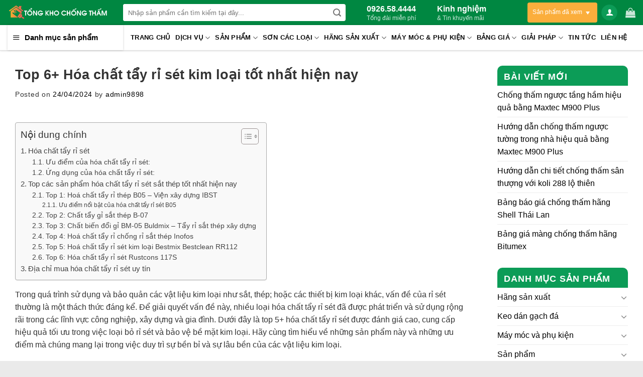

--- FILE ---
content_type: text/html; charset=UTF-8
request_url: https://tongkhochongtham.com/hoa-chat-tay-ri-set-kim-loai/
body_size: 62994
content:
<!DOCTYPE html>
<!--[if IE 9 ]> <html lang="vi" class="ie9 loading-site no-js"> <![endif]-->
<!--[if IE 8 ]> <html lang="vi" class="ie8 loading-site no-js"> <![endif]-->
<!--[if (gte IE 9)|!(IE)]><!--><html lang="vi" class="loading-site no-js"> <!--<![endif]-->
<head>
	<meta charset="UTF-8" />
	<link rel="profile" href="http://gmpg.org/xfn/11" />
	<link rel="pingback" href="https://tongkhochongtham.com/xmlrpc.php" />

	<script>(function(html){html.className = html.className.replace(/\bno-js\b/,'js')})(document.documentElement);</script>
<meta name='robots' content='index, follow, max-image-preview:large, max-snippet:-1, max-video-preview:-1' />
<meta name="viewport" content="width=device-width, initial-scale=1, maximum-scale=1" />
	<!-- This site is optimized with the Yoast SEO Premium plugin v22.0 (Yoast SEO v24.2) - https://yoast.com/wordpress/plugins/seo/ -->
	<title>Top 6+ Hóa chất tẩy rỉ sét kim loại tốt nhất hiện nay</title>
	<link rel="canonical" href="https://tongkhochongtham.com/hoa-chat-tay-ri-set-kim-loai/" />
	<meta property="og:locale" content="vi_VN" />
	<meta property="og:type" content="article" />
	<meta property="og:title" content="Top 6+ Hóa chất tẩy rỉ sét kim loại tốt nhất hiện nay" />
	<meta property="og:description" content="Trong quá trình sử dụng và bảo quản các vật liệu kim loại như sắt, thép; hoặc các thiết bị kim loại khác, vấn đề của rỉ sét thường là một thách thức đáng kể. Để giải quyết vấn đề này, nhiều loại hóa chất tẩy rỉ sét đã được phát triển và sử dụng..." />
	<meta property="og:url" content="https://tongkhochongtham.com/hoa-chat-tay-ri-set-kim-loai/" />
	<meta property="og:site_name" content="TỔNG KHO CHỐNG THẤM" />
	<meta property="article:published_time" content="2024-04-24T07:38:41+00:00" />
	<meta property="article:modified_time" content="2024-04-27T07:24:24+00:00" />
	<meta property="og:image" content="https://tongkhochongtham.com/wp-content/uploads/2024/04/hoa-chat-tay-ri-set.jpg" />
	<meta property="og:image:width" content="795" />
	<meta property="og:image:height" content="488" />
	<meta property="og:image:type" content="image/jpeg" />
	<meta name="author" content="admin9898" />
	<meta name="twitter:card" content="summary_large_image" />
	<meta name="twitter:label1" content="Được viết bởi" />
	<meta name="twitter:data1" content="admin9898" />
	<meta name="twitter:label2" content="Ước tính thời gian đọc" />
	<meta name="twitter:data2" content="26 phút" />
	<script type="application/ld+json" class="yoast-schema-graph">{"@context":"https://schema.org","@graph":[{"@type":"WebPage","@id":"https://tongkhochongtham.com/hoa-chat-tay-ri-set-kim-loai/","url":"https://tongkhochongtham.com/hoa-chat-tay-ri-set-kim-loai/","name":"Top 6+ Hóa chất tẩy rỉ sét kim loại tốt nhất hiện nay","isPartOf":{"@id":"https://tongkhochongtham.com/#website"},"primaryImageOfPage":{"@id":"https://tongkhochongtham.com/hoa-chat-tay-ri-set-kim-loai/#primaryimage"},"image":{"@id":"https://tongkhochongtham.com/hoa-chat-tay-ri-set-kim-loai/#primaryimage"},"thumbnailUrl":"https://tongkhochongtham.com/wp-content/uploads/2024/04/hoa-chat-tay-ri-set.jpg","datePublished":"2024-04-24T07:38:41+00:00","dateModified":"2024-04-27T07:24:24+00:00","author":{"@id":"https://tongkhochongtham.com/#/schema/person/df2f9c9227dcb1a0a098512e61265a64"},"breadcrumb":{"@id":"https://tongkhochongtham.com/hoa-chat-tay-ri-set-kim-loai/#breadcrumb"},"inLanguage":"vi","potentialAction":[{"@type":"ReadAction","target":["https://tongkhochongtham.com/hoa-chat-tay-ri-set-kim-loai/"]}]},{"@type":"ImageObject","inLanguage":"vi","@id":"https://tongkhochongtham.com/hoa-chat-tay-ri-set-kim-loai/#primaryimage","url":"https://tongkhochongtham.com/wp-content/uploads/2024/04/hoa-chat-tay-ri-set.jpg","contentUrl":"https://tongkhochongtham.com/wp-content/uploads/2024/04/hoa-chat-tay-ri-set.jpg","width":795,"height":488,"caption":"Hóa chất tẩy rỉ sét"},{"@type":"BreadcrumbList","@id":"https://tongkhochongtham.com/hoa-chat-tay-ri-set-kim-loai/#breadcrumb","itemListElement":[{"@type":"ListItem","position":1,"name":"Trang chủ","item":"https://tongkhochongtham.com/"},{"@type":"ListItem","position":2,"name":"Top 6+ Hóa chất tẩy rỉ sét kim loại tốt nhất hiện nay"}]},{"@type":"WebSite","@id":"https://tongkhochongtham.com/#website","url":"https://tongkhochongtham.com/","name":"TỔNG KHO CHỐNG THẤM","description":"","potentialAction":[{"@type":"SearchAction","target":{"@type":"EntryPoint","urlTemplate":"https://tongkhochongtham.com/?s={search_term_string}"},"query-input":{"@type":"PropertyValueSpecification","valueRequired":true,"valueName":"search_term_string"}}],"inLanguage":"vi"},{"@type":"Person","@id":"https://tongkhochongtham.com/#/schema/person/df2f9c9227dcb1a0a098512e61265a64","name":"admin9898","image":{"@type":"ImageObject","inLanguage":"vi","@id":"https://tongkhochongtham.com/#/schema/person/image/","url":"https://secure.gravatar.com/avatar/589ea27dea87dbfc689fcd7bea74c63e?s=96&d=mm&r=g","contentUrl":"https://secure.gravatar.com/avatar/589ea27dea87dbfc689fcd7bea74c63e?s=96&d=mm&r=g","caption":"admin9898"},"url":"https://tongkhochongtham.com/author/admin/"}]}</script>
	<!-- / Yoast SEO Premium plugin. -->


<link rel="alternate" type="application/rss+xml" title="Dòng thông tin TỔNG KHO CHỐNG THẤM &raquo;" href="https://tongkhochongtham.com/feed/" />
<link rel="alternate" type="application/rss+xml" title="TỔNG KHO CHỐNG THẤM &raquo; Dòng bình luận" href="https://tongkhochongtham.com/comments/feed/" />
<link rel="alternate" type="application/rss+xml" title="TỔNG KHO CHỐNG THẤM &raquo; Top 6+ Hóa chất tẩy rỉ sét kim loại tốt nhất hiện nay Dòng bình luận" href="https://tongkhochongtham.com/hoa-chat-tay-ri-set-kim-loai/feed/" />
<link rel='stylesheet' id='dashicons-css' href='https://tongkhochongtham.com/wp-includes/css/dashicons.min.css?ver=b9448577f78de88d7b88de77c195a353' type='text/css' media='all' />
<link rel='stylesheet' id='menu-icons-extra-css' href='https://tongkhochongtham.com/wp-content/plugins/ot-flatsome-vertical-menu/libs/menu-icons/css/extra.min.css?ver=0.12.2' type='text/css' media='all' />
<style id='classic-theme-styles-inline-css' type='text/css'>
/*! This file is auto-generated */
.wp-block-button__link{color:#fff;background-color:#32373c;border-radius:9999px;box-shadow:none;text-decoration:none;padding:calc(.667em + 2px) calc(1.333em + 2px);font-size:1.125em}.wp-block-file__button{background:#32373c;color:#fff;text-decoration:none}
</style>
<style id='global-styles-inline-css' type='text/css'>
:root{--wp--preset--aspect-ratio--square: 1;--wp--preset--aspect-ratio--4-3: 4/3;--wp--preset--aspect-ratio--3-4: 3/4;--wp--preset--aspect-ratio--3-2: 3/2;--wp--preset--aspect-ratio--2-3: 2/3;--wp--preset--aspect-ratio--16-9: 16/9;--wp--preset--aspect-ratio--9-16: 9/16;--wp--preset--color--black: #000000;--wp--preset--color--cyan-bluish-gray: #abb8c3;--wp--preset--color--white: #ffffff;--wp--preset--color--pale-pink: #f78da7;--wp--preset--color--vivid-red: #cf2e2e;--wp--preset--color--luminous-vivid-orange: #ff6900;--wp--preset--color--luminous-vivid-amber: #fcb900;--wp--preset--color--light-green-cyan: #7bdcb5;--wp--preset--color--vivid-green-cyan: #00d084;--wp--preset--color--pale-cyan-blue: #8ed1fc;--wp--preset--color--vivid-cyan-blue: #0693e3;--wp--preset--color--vivid-purple: #9b51e0;--wp--preset--gradient--vivid-cyan-blue-to-vivid-purple: linear-gradient(135deg,rgba(6,147,227,1) 0%,rgb(155,81,224) 100%);--wp--preset--gradient--light-green-cyan-to-vivid-green-cyan: linear-gradient(135deg,rgb(122,220,180) 0%,rgb(0,208,130) 100%);--wp--preset--gradient--luminous-vivid-amber-to-luminous-vivid-orange: linear-gradient(135deg,rgba(252,185,0,1) 0%,rgba(255,105,0,1) 100%);--wp--preset--gradient--luminous-vivid-orange-to-vivid-red: linear-gradient(135deg,rgba(255,105,0,1) 0%,rgb(207,46,46) 100%);--wp--preset--gradient--very-light-gray-to-cyan-bluish-gray: linear-gradient(135deg,rgb(238,238,238) 0%,rgb(169,184,195) 100%);--wp--preset--gradient--cool-to-warm-spectrum: linear-gradient(135deg,rgb(74,234,220) 0%,rgb(151,120,209) 20%,rgb(207,42,186) 40%,rgb(238,44,130) 60%,rgb(251,105,98) 80%,rgb(254,248,76) 100%);--wp--preset--gradient--blush-light-purple: linear-gradient(135deg,rgb(255,206,236) 0%,rgb(152,150,240) 100%);--wp--preset--gradient--blush-bordeaux: linear-gradient(135deg,rgb(254,205,165) 0%,rgb(254,45,45) 50%,rgb(107,0,62) 100%);--wp--preset--gradient--luminous-dusk: linear-gradient(135deg,rgb(255,203,112) 0%,rgb(199,81,192) 50%,rgb(65,88,208) 100%);--wp--preset--gradient--pale-ocean: linear-gradient(135deg,rgb(255,245,203) 0%,rgb(182,227,212) 50%,rgb(51,167,181) 100%);--wp--preset--gradient--electric-grass: linear-gradient(135deg,rgb(202,248,128) 0%,rgb(113,206,126) 100%);--wp--preset--gradient--midnight: linear-gradient(135deg,rgb(2,3,129) 0%,rgb(40,116,252) 100%);--wp--preset--font-size--small: 13px;--wp--preset--font-size--medium: 20px;--wp--preset--font-size--large: 36px;--wp--preset--font-size--x-large: 42px;--wp--preset--font-family--inter: "Inter", sans-serif;--wp--preset--font-family--cardo: Cardo;--wp--preset--spacing--20: 0.44rem;--wp--preset--spacing--30: 0.67rem;--wp--preset--spacing--40: 1rem;--wp--preset--spacing--50: 1.5rem;--wp--preset--spacing--60: 2.25rem;--wp--preset--spacing--70: 3.38rem;--wp--preset--spacing--80: 5.06rem;--wp--preset--shadow--natural: 6px 6px 9px rgba(0, 0, 0, 0.2);--wp--preset--shadow--deep: 12px 12px 50px rgba(0, 0, 0, 0.4);--wp--preset--shadow--sharp: 6px 6px 0px rgba(0, 0, 0, 0.2);--wp--preset--shadow--outlined: 6px 6px 0px -3px rgba(255, 255, 255, 1), 6px 6px rgba(0, 0, 0, 1);--wp--preset--shadow--crisp: 6px 6px 0px rgba(0, 0, 0, 1);}:where(.is-layout-flex){gap: 0.5em;}:where(.is-layout-grid){gap: 0.5em;}body .is-layout-flex{display: flex;}.is-layout-flex{flex-wrap: wrap;align-items: center;}.is-layout-flex > :is(*, div){margin: 0;}body .is-layout-grid{display: grid;}.is-layout-grid > :is(*, div){margin: 0;}:where(.wp-block-columns.is-layout-flex){gap: 2em;}:where(.wp-block-columns.is-layout-grid){gap: 2em;}:where(.wp-block-post-template.is-layout-flex){gap: 1.25em;}:where(.wp-block-post-template.is-layout-grid){gap: 1.25em;}.has-black-color{color: var(--wp--preset--color--black) !important;}.has-cyan-bluish-gray-color{color: var(--wp--preset--color--cyan-bluish-gray) !important;}.has-white-color{color: var(--wp--preset--color--white) !important;}.has-pale-pink-color{color: var(--wp--preset--color--pale-pink) !important;}.has-vivid-red-color{color: var(--wp--preset--color--vivid-red) !important;}.has-luminous-vivid-orange-color{color: var(--wp--preset--color--luminous-vivid-orange) !important;}.has-luminous-vivid-amber-color{color: var(--wp--preset--color--luminous-vivid-amber) !important;}.has-light-green-cyan-color{color: var(--wp--preset--color--light-green-cyan) !important;}.has-vivid-green-cyan-color{color: var(--wp--preset--color--vivid-green-cyan) !important;}.has-pale-cyan-blue-color{color: var(--wp--preset--color--pale-cyan-blue) !important;}.has-vivid-cyan-blue-color{color: var(--wp--preset--color--vivid-cyan-blue) !important;}.has-vivid-purple-color{color: var(--wp--preset--color--vivid-purple) !important;}.has-black-background-color{background-color: var(--wp--preset--color--black) !important;}.has-cyan-bluish-gray-background-color{background-color: var(--wp--preset--color--cyan-bluish-gray) !important;}.has-white-background-color{background-color: var(--wp--preset--color--white) !important;}.has-pale-pink-background-color{background-color: var(--wp--preset--color--pale-pink) !important;}.has-vivid-red-background-color{background-color: var(--wp--preset--color--vivid-red) !important;}.has-luminous-vivid-orange-background-color{background-color: var(--wp--preset--color--luminous-vivid-orange) !important;}.has-luminous-vivid-amber-background-color{background-color: var(--wp--preset--color--luminous-vivid-amber) !important;}.has-light-green-cyan-background-color{background-color: var(--wp--preset--color--light-green-cyan) !important;}.has-vivid-green-cyan-background-color{background-color: var(--wp--preset--color--vivid-green-cyan) !important;}.has-pale-cyan-blue-background-color{background-color: var(--wp--preset--color--pale-cyan-blue) !important;}.has-vivid-cyan-blue-background-color{background-color: var(--wp--preset--color--vivid-cyan-blue) !important;}.has-vivid-purple-background-color{background-color: var(--wp--preset--color--vivid-purple) !important;}.has-black-border-color{border-color: var(--wp--preset--color--black) !important;}.has-cyan-bluish-gray-border-color{border-color: var(--wp--preset--color--cyan-bluish-gray) !important;}.has-white-border-color{border-color: var(--wp--preset--color--white) !important;}.has-pale-pink-border-color{border-color: var(--wp--preset--color--pale-pink) !important;}.has-vivid-red-border-color{border-color: var(--wp--preset--color--vivid-red) !important;}.has-luminous-vivid-orange-border-color{border-color: var(--wp--preset--color--luminous-vivid-orange) !important;}.has-luminous-vivid-amber-border-color{border-color: var(--wp--preset--color--luminous-vivid-amber) !important;}.has-light-green-cyan-border-color{border-color: var(--wp--preset--color--light-green-cyan) !important;}.has-vivid-green-cyan-border-color{border-color: var(--wp--preset--color--vivid-green-cyan) !important;}.has-pale-cyan-blue-border-color{border-color: var(--wp--preset--color--pale-cyan-blue) !important;}.has-vivid-cyan-blue-border-color{border-color: var(--wp--preset--color--vivid-cyan-blue) !important;}.has-vivid-purple-border-color{border-color: var(--wp--preset--color--vivid-purple) !important;}.has-vivid-cyan-blue-to-vivid-purple-gradient-background{background: var(--wp--preset--gradient--vivid-cyan-blue-to-vivid-purple) !important;}.has-light-green-cyan-to-vivid-green-cyan-gradient-background{background: var(--wp--preset--gradient--light-green-cyan-to-vivid-green-cyan) !important;}.has-luminous-vivid-amber-to-luminous-vivid-orange-gradient-background{background: var(--wp--preset--gradient--luminous-vivid-amber-to-luminous-vivid-orange) !important;}.has-luminous-vivid-orange-to-vivid-red-gradient-background{background: var(--wp--preset--gradient--luminous-vivid-orange-to-vivid-red) !important;}.has-very-light-gray-to-cyan-bluish-gray-gradient-background{background: var(--wp--preset--gradient--very-light-gray-to-cyan-bluish-gray) !important;}.has-cool-to-warm-spectrum-gradient-background{background: var(--wp--preset--gradient--cool-to-warm-spectrum) !important;}.has-blush-light-purple-gradient-background{background: var(--wp--preset--gradient--blush-light-purple) !important;}.has-blush-bordeaux-gradient-background{background: var(--wp--preset--gradient--blush-bordeaux) !important;}.has-luminous-dusk-gradient-background{background: var(--wp--preset--gradient--luminous-dusk) !important;}.has-pale-ocean-gradient-background{background: var(--wp--preset--gradient--pale-ocean) !important;}.has-electric-grass-gradient-background{background: var(--wp--preset--gradient--electric-grass) !important;}.has-midnight-gradient-background{background: var(--wp--preset--gradient--midnight) !important;}.has-small-font-size{font-size: var(--wp--preset--font-size--small) !important;}.has-medium-font-size{font-size: var(--wp--preset--font-size--medium) !important;}.has-large-font-size{font-size: var(--wp--preset--font-size--large) !important;}.has-x-large-font-size{font-size: var(--wp--preset--font-size--x-large) !important;}
:where(.wp-block-post-template.is-layout-flex){gap: 1.25em;}:where(.wp-block-post-template.is-layout-grid){gap: 1.25em;}
:where(.wp-block-columns.is-layout-flex){gap: 2em;}:where(.wp-block-columns.is-layout-grid){gap: 2em;}
:root :where(.wp-block-pullquote){font-size: 1.5em;line-height: 1.6;}
</style>
<link rel='stylesheet' id='contact-form-7-css' href='https://tongkhochongtham.com/wp-content/plugins/contact-form-7/includes/css/styles.css?ver=6.0.3' type='text/css' media='all' />
<link rel='stylesheet' id='menu-image-css' href='https://tongkhochongtham.com/wp-content/plugins/menu-image/includes/css/menu-image.css?ver=3.12' type='text/css' media='all' />
<link rel='stylesheet' id='ot-vertical-menu-css-css' href='https://tongkhochongtham.com/wp-content/plugins/ot-flatsome-vertical-menu/assets/css/style.css?ver=1.2.3' type='text/css' media='all' />
<link rel='stylesheet' id='woof-css' href='https://tongkhochongtham.com/wp-content/plugins/woocommerce-products-filter/css/front.css?ver=b9448577f78de88d7b88de77c195a353' type='text/css' media='all' />
<link rel='stylesheet' id='chosen-drop-down-css' href='https://tongkhochongtham.com/wp-content/plugins/woocommerce-products-filter/js/chosen/chosen.min.css?ver=b9448577f78de88d7b88de77c195a353' type='text/css' media='all' />
<link rel='stylesheet' id='plainoverlay-css' href='https://tongkhochongtham.com/wp-content/plugins/woocommerce-products-filter/css/plainoverlay.css?ver=b9448577f78de88d7b88de77c195a353' type='text/css' media='all' />
<link rel='stylesheet' id='malihu-custom-scrollbar-css' href='https://tongkhochongtham.com/wp-content/plugins/woocommerce-products-filter/js/malihu-custom-scrollbar/jquery.mCustomScrollbar.css?ver=b9448577f78de88d7b88de77c195a353' type='text/css' media='all' />
<link rel='stylesheet' id='woof_color_html_items-css' href='https://tongkhochongtham.com/wp-content/plugins/woocommerce-products-filter/ext/color/css/html_types/color.css?ver=b9448577f78de88d7b88de77c195a353' type='text/css' media='all' />
<link rel='stylesheet' id='woof_image_html_items-css' href='https://tongkhochongtham.com/wp-content/plugins/woocommerce-products-filter/ext/image/css/html_types/image.css?ver=b9448577f78de88d7b88de77c195a353' type='text/css' media='all' />
<link rel='stylesheet' id='woof_label_html_items-css' href='https://tongkhochongtham.com/wp-content/plugins/woocommerce-products-filter/ext/label/css/html_types/label.css?ver=b9448577f78de88d7b88de77c195a353' type='text/css' media='all' />
<style id='woocommerce-inline-inline-css' type='text/css'>
.woocommerce form .form-row .required { visibility: visible; }
</style>
<link rel='stylesheet' id='ez-toc-css' href='https://tongkhochongtham.com/wp-content/plugins/easy-table-of-contents/assets/css/screen.min.css?ver=2.0.71' type='text/css' media='all' />
<style id='ez-toc-inline-css' type='text/css'>
div#ez-toc-container .ez-toc-title {font-size: 120%;}div#ez-toc-container .ez-toc-title {font-weight: 500;}div#ez-toc-container ul li {font-size: 95%;}div#ez-toc-container ul li {font-weight: 500;}div#ez-toc-container nav ul ul li {font-size: 90%;}
.ez-toc-container-direction {direction: ltr;}.ez-toc-counter ul{counter-reset: item ;}.ez-toc-counter nav ul li a::before {content: counters(item, '.', decimal) '. ';display: inline-block;counter-increment: item;flex-grow: 0;flex-shrink: 0;margin-right: .2em; float: left; }.ez-toc-widget-direction {direction: ltr;}.ez-toc-widget-container ul{counter-reset: item ;}.ez-toc-widget-container nav ul li a::before {content: counters(item, '.', decimal) '. ';display: inline-block;counter-increment: item;flex-grow: 0;flex-shrink: 0;margin-right: .2em; float: left; }
</style>
<link rel='stylesheet' id='brands-styles-css' href='https://tongkhochongtham.com/wp-content/plugins/woocommerce/assets/css/brands.css?ver=9.6.3' type='text/css' media='all' />
<link rel='stylesheet' id='font-awesome-isures-css' href='https://tongkhochongtham.com/wp-content/themes/dien-may-xanh/css/all.min.css?ver=1' type='text/css' media='all' />
<link rel='stylesheet' id='flatsome-icons-css' href='https://tongkhochongtham.com/wp-content/themes/flatsome/assets/css/fl-icons.css?ver=3.12' type='text/css' media='all' />
<link rel='stylesheet' id='flatsome-main-css' href='https://tongkhochongtham.com/wp-content/themes/flatsome/assets/css/flatsome.css?ver=3.12.3' type='text/css' media='all' />
<link rel='stylesheet' id='flatsome-shop-css' href='https://tongkhochongtham.com/wp-content/themes/flatsome/assets/css/flatsome-shop.css?ver=3.12.3' type='text/css' media='all' />
<script type="text/javascript" src="https://tongkhochongtham.com/wp-includes/js/jquery/jquery.min.js?ver=3.7.1" id="jquery-core-js"></script>
<script type="text/javascript" src="https://tongkhochongtham.com/wp-includes/js/jquery/jquery-migrate.min.js?ver=3.4.1" id="jquery-migrate-js"></script>
<script type="text/javascript" src="https://tongkhochongtham.com/wp-content/plugins/product-option/src/jquery.min.js?ver=b9448577f78de88d7b88de77c195a353" id="jquery-1-js"></script>
<script type="text/javascript" src="https://tongkhochongtham.com/wp-content/plugins/woocommerce/assets/js/jquery-blockui/jquery.blockUI.min.js?ver=2.7.0-wc.9.6.3" id="jquery-blockui-js" defer="defer" data-wp-strategy="defer"></script>
<script type="text/javascript" src="https://tongkhochongtham.com/wp-content/plugins/woocommerce/assets/js/js-cookie/js.cookie.min.js?ver=2.1.4-wc.9.6.3" id="js-cookie-js" defer="defer" data-wp-strategy="defer"></script>
<script type="text/javascript" id="woocommerce-js-extra">
/* <![CDATA[ */
var woocommerce_params = {"ajax_url":"\/wp-admin\/admin-ajax.php","wc_ajax_url":"\/?wc-ajax=%%endpoint%%"};
/* ]]> */
</script>
<script type="text/javascript" src="https://tongkhochongtham.com/wp-content/plugins/woocommerce/assets/js/frontend/woocommerce.min.js?ver=9.6.3" id="woocommerce-js" defer="defer" data-wp-strategy="defer"></script>
<link rel="https://api.w.org/" href="https://tongkhochongtham.com/wp-json/" /><link rel="alternate" title="JSON" type="application/json" href="https://tongkhochongtham.com/wp-json/wp/v2/posts/19206" /><link rel="EditURI" type="application/rsd+xml" title="RSD" href="https://tongkhochongtham.com/xmlrpc.php?rsd" />

<link rel='shortlink' href='https://tongkhochongtham.com/?p=19206' />
<link rel="alternate" title="oNhúng (JSON)" type="application/json+oembed" href="https://tongkhochongtham.com/wp-json/oembed/1.0/embed?url=https%3A%2F%2Ftongkhochongtham.com%2Fhoa-chat-tay-ri-set-kim-loai%2F" />
<link rel="alternate" title="oNhúng (XML)" type="text/xml+oembed" href="https://tongkhochongtham.com/wp-json/oembed/1.0/embed?url=https%3A%2F%2Ftongkhochongtham.com%2Fhoa-chat-tay-ri-set-kim-loai%2F&#038;format=xml" />
<link rel="icon" type="image/png" href="/wp-content/uploads/fbrfg/favicon-96x96.png" sizes="96x96" />
<link rel="icon" type="image/svg+xml" href="/wp-content/uploads/fbrfg/favicon.svg" />
<link rel="shortcut icon" href="/wp-content/uploads/fbrfg/favicon.ico" />
<link rel="apple-touch-icon" sizes="180x180" href="/wp-content/uploads/fbrfg/apple-touch-icon.png" />
<link rel="manifest" href="/wp-content/uploads/fbrfg/site.webmanifest" /><!--[if IE]><link rel="stylesheet" type="text/css" href="https://tongkhochongtham.com/wp-content/themes/flatsome/assets/css/ie-fallback.css"><script src="//cdnjs.cloudflare.com/ajax/libs/html5shiv/3.6.1/html5shiv.js"></script><script>var head = document.getElementsByTagName('head')[0],style = document.createElement('style');style.type = 'text/css';style.styleSheet.cssText = ':before,:after{content:none !important';head.appendChild(style);setTimeout(function(){head.removeChild(style);}, 0);</script><script src="https://tongkhochongtham.com/wp-content/themes/flatsome/assets/libs/ie-flexibility.js"></script><![endif]-->	<noscript><style>.woocommerce-product-gallery{ opacity: 1 !important; }</style></noscript>
	<style type="text/css">.broken_link, a.broken_link {
	text-decoration: line-through;
}</style><style id='wp-fonts-local' type='text/css'>
@font-face{font-family:Inter;font-style:normal;font-weight:300 900;font-display:fallback;src:url('https://tongkhochongtham.com/wp-content/plugins/woocommerce/assets/fonts/Inter-VariableFont_slnt,wght.woff2') format('woff2');font-stretch:normal;}
@font-face{font-family:Cardo;font-style:normal;font-weight:400;font-display:fallback;src:url('https://tongkhochongtham.com/wp-content/plugins/woocommerce/assets/fonts/cardo_normal_400.woff2') format('woff2');}
</style>
<link rel="icon" href="https://tongkhochongtham.com/wp-content/uploads/2021/03/cropped-logo-pcs-1-1-32x32.png" sizes="32x32" />
<link rel="icon" href="https://tongkhochongtham.com/wp-content/uploads/2021/03/cropped-logo-pcs-1-1-192x192.png" sizes="192x192" />
<link rel="apple-touch-icon" href="https://tongkhochongtham.com/wp-content/uploads/2021/03/cropped-logo-pcs-1-1-180x180.png" />
<meta name="msapplication-TileImage" content="https://tongkhochongtham.com/wp-content/uploads/2021/03/cropped-logo-pcs-1-1-270x270.png" />
<style id="custom-css" type="text/css">:root {--primary-color: #0c9c57;}.full-width .ubermenu-nav, .container, .row{max-width: 1350px}.row.row-collapse{max-width: 1320px}.row.row-small{max-width: 1342.5px}.row.row-large{max-width: 1380px}.header-main{height: 50px}#logo img{max-height: 50px}#logo{width:200px;}.header-bottom{min-height: 43px}.header-top{min-height: 30px}.transparent .header-main{height: 265px}.transparent #logo img{max-height: 265px}.has-transparent + .page-title:first-of-type,.has-transparent + #main > .page-title,.has-transparent + #main > div > .page-title,.has-transparent + #main .page-header-wrapper:first-of-type .page-title{padding-top: 345px;}.header.show-on-scroll,.stuck .header-main{height:70px!important}.stuck #logo img{max-height: 70px!important}.search-form{ width: 55%;}.header-bg-color, .header-wrapper {background-color: #008741}.header-bottom {background-color: #ffffff}.header-main .nav > li > a{line-height: 16px }.stuck .header-main .nav > li > a{line-height: 50px }.header-bottom-nav > li > a{line-height: 16px }@media (max-width: 549px) {.header-main{height: 50px}#logo img{max-height: 50px}}.main-menu-overlay{background-color: #ffffff}.nav-dropdown-has-arrow li.has-dropdown:before{border-bottom-color: #ffffff;}.nav .nav-dropdown{border-color: #ffffff }.nav-dropdown{font-size:100%}.nav-dropdown-has-arrow li.has-dropdown:after{border-bottom-color: #ffffff;}.nav .nav-dropdown{background-color: #ffffff}.header-top{background-color:#fcd433!important;}.blog-wrapper{background-color: #ffffff;}/* Color */.accordion-title.active, .has-icon-bg .icon .icon-inner,.logo a, .primary.is-underline, .primary.is-link, .badge-outline .badge-inner, .nav-outline > li.active> a,.nav-outline >li.active > a, .cart-icon strong,[data-color='primary'], .is-outline.primary{color: #0c9c57;}/* Color !important */[data-text-color="primary"]{color: #0c9c57!important;}/* Background Color */[data-text-bg="primary"]{background-color: #0c9c57;}/* Background */.scroll-to-bullets a,.featured-title, .label-new.menu-item > a:after, .nav-pagination > li > .current,.nav-pagination > li > span:hover,.nav-pagination > li > a:hover,.has-hover:hover .badge-outline .badge-inner,button[type="submit"], .button.wc-forward:not(.checkout):not(.checkout-button), .button.submit-button, .button.primary:not(.is-outline),.featured-table .title,.is-outline:hover, .has-icon:hover .icon-label,.nav-dropdown-bold .nav-column li > a:hover, .nav-dropdown.nav-dropdown-bold > li > a:hover, .nav-dropdown-bold.dark .nav-column li > a:hover, .nav-dropdown.nav-dropdown-bold.dark > li > a:hover, .is-outline:hover, .tagcloud a:hover,.grid-tools a, input[type='submit']:not(.is-form), .box-badge:hover .box-text, input.button.alt,.nav-box > li > a:hover,.nav-box > li.active > a,.nav-pills > li.active > a ,.current-dropdown .cart-icon strong, .cart-icon:hover strong, .nav-line-bottom > li > a:before, .nav-line-grow > li > a:before, .nav-line > li > a:before,.banner, .header-top, .slider-nav-circle .flickity-prev-next-button:hover svg, .slider-nav-circle .flickity-prev-next-button:hover .arrow, .primary.is-outline:hover, .button.primary:not(.is-outline), input[type='submit'].primary, input[type='submit'].primary, input[type='reset'].button, input[type='button'].primary, .badge-inner{background-color: #0c9c57;}/* Border */.nav-vertical.nav-tabs > li.active > a,.scroll-to-bullets a.active,.nav-pagination > li > .current,.nav-pagination > li > span:hover,.nav-pagination > li > a:hover,.has-hover:hover .badge-outline .badge-inner,.accordion-title.active,.featured-table,.is-outline:hover, .tagcloud a:hover,blockquote, .has-border, .cart-icon strong:after,.cart-icon strong,.blockUI:before, .processing:before,.loading-spin, .slider-nav-circle .flickity-prev-next-button:hover svg, .slider-nav-circle .flickity-prev-next-button:hover .arrow, .primary.is-outline:hover{border-color: #0c9c57}.nav-tabs > li.active > a{border-top-color: #0c9c57}.widget_shopping_cart_content .blockUI.blockOverlay:before { border-left-color: #0c9c57 }.woocommerce-checkout-review-order .blockUI.blockOverlay:before { border-left-color: #0c9c57 }/* Fill */.slider .flickity-prev-next-button:hover svg,.slider .flickity-prev-next-button:hover .arrow{fill: #0c9c57;}/* Background Color */[data-icon-label]:after, .secondary.is-underline:hover,.secondary.is-outline:hover,.icon-label,.button.secondary:not(.is-outline),.button.alt:not(.is-outline), .badge-inner.on-sale, .button.checkout, .single_add_to_cart_button, .current .breadcrumb-step{ background-color:#fd6e1d; }[data-text-bg="secondary"]{background-color: #fd6e1d;}/* Color */.secondary.is-underline,.secondary.is-link, .secondary.is-outline,.stars a.active, .star-rating:before, .woocommerce-page .star-rating:before,.star-rating span:before, .color-secondary{color: #fd6e1d}/* Color !important */[data-text-color="secondary"]{color: #fd6e1d!important;}/* Border */.secondary.is-outline:hover{border-color:#fd6e1d}@media screen and (max-width: 549px){body{font-size: 100%;}}body{font-family:"Open Sans", sans-serif}body{font-weight: 0}body{color: #333333}.nav > li > a {font-family:"Open Sans", sans-serif;}.mobile-sidebar-levels-2 .nav > li > ul > li > a {font-family:"Open Sans", sans-serif;}.nav > li > a {font-weight: 700;}.mobile-sidebar-levels-2 .nav > li > ul > li > a {font-weight: 700;}h1,h2,h3,h4,h5,h6,.heading-font, .off-canvas-center .nav-sidebar.nav-vertical > li > a{font-family: "Open Sans", sans-serif;}h1,h2,h3,h4,h5,h6,.heading-font,.banner h1,.banner h2{font-weight: 700;}h1,h2,h3,h4,h5,h6,.heading-font{color: #333333;}.alt-font{font-family: "Dancing Script", sans-serif;}.alt-font{font-weight: 400!important;}.header:not(.transparent) .header-bottom-nav.nav > li > a{color: #0a0a0a;}.header:not(.transparent) .header-bottom-nav.nav > li > a:hover,.header:not(.transparent) .header-bottom-nav.nav > li.active > a,.header:not(.transparent) .header-bottom-nav.nav > li.current > a,.header:not(.transparent) .header-bottom-nav.nav > li > a.active,.header:not(.transparent) .header-bottom-nav.nav > li > a.current{color: #1b1c1b;}.header-bottom-nav.nav-line-bottom > li > a:before,.header-bottom-nav.nav-line-grow > li > a:before,.header-bottom-nav.nav-line > li > a:before,.header-bottom-nav.nav-box > li > a:hover,.header-bottom-nav.nav-box > li.active > a,.header-bottom-nav.nav-pills > li > a:hover,.header-bottom-nav.nav-pills > li.active > a{color:#FFF!important;background-color: #1b1c1b;}a{color: #000000;}a:hover{color: #0c9c57;}.tagcloud a:hover{border-color: #0c9c57;background-color: #0c9c57;}@media screen and (min-width: 550px){.products .box-vertical .box-image{min-width: 247px!important;width: 247px!important;}}.absolute-footer, html{background-color: #eaeaea}/* Custom CSS */.flickity-enabled {position: relative;display: flex;}.iconup {display: none;height: 0px;}span.prdctfltr_title_selected {padding-left: 10px;}i.prdctfltr-bars.css-spinner-full {display: none;}.meta-related{display:block;margin-top:10px;margin-bottom: 10px;} .meta-related ul li {list-style: square;font-size: 15px;margin-bottom:0px;} .meta-related ul li a{color: #0092ff;text-transform: none; } .meta-related ul li a:hover{color: #0072c8;}.woocommerce-variation.single_variation, .woocommerce-variation-add-to-cart > .quantity{display:none !important;}.woof_list label {vertical-align: middle;padding-top: 4px;padding-bottom: 0px;display: inline-block;padding-top: 5px;margin-top: 3px;width: 89px;font-size: 9px !important;font-weight: bold;}/* Custom CSS Tablet */@media (max-width: 849px){.chiadoi {max-width: 49%;}.chosen-container.chosen-container-single {width: 100% !important;padding: 10px !important;}.prdctfltr_woocommerce .prdctfltr_3_columns.prdctfltr_filter .prdctfltr_checkboxes, .prdctfltr_woocommerce .prdctfltr_2_columns.prdctfltr_filter .prdctfltr_checkboxes {display: block !important;flex-flow: wrap;}.prdctfltr_checkboxes {text-align: left !important;}.wpf_layout_horizontal .wpf_item {vertical-align: top;display: inline-block;border: 1px solid rgba(0,0,0,.1);padding: 0;margin-bottom: 5px;margin-right: 5px;background: #fff;border-radius: 8px;font-size: 11px;}form.woocommerce-ordering {display: none !important;}.category-filtering.category-filter-row.show-for-medium {display: none;}}/* Custom CSS Mobile */@media (max-width: 549px){.chiadoi {max-width: 49%;}.chosen-container.chosen-container-single {width: 100% !important;padding: 10px !important;}.prdctfltr_woocommerce .prdctfltr_3_columns.prdctfltr_filter .prdctfltr_checkboxes, .prdctfltr_woocommerce .prdctfltr_2_columns.prdctfltr_filter .prdctfltr_checkboxes {display: block !important;flex-flow: wrap;}.prdctfltr_checkboxes {text-align: left !important;}.wpf_layout_horizontal .wpf_item {vertical-align: top;display: inline-block;border: 1px solid rgba(0,0,0,.1);padding: 0;margin-bottom: 5px;margin-right: 5px;background: #fff;border-radius: 8px;font-size: 11px;}.category-filtering.category-filter-row.show-for-medium {display: none;}form.woocommerce-ordering {display: none !important;}.col-inner.box-shadow-1 { height: 60px !important;}.col-inner.box-shadow-1 {line-height: 12px;}pre, blockquote, form, figure, p, dl, ul, ol {margin-bottom: 0.3em;}.col-inner.box-shadow-1 {border-radius: 3px;border-width: 1px;border-style: solid;border-color: #0c9c57 !important;}.col.medium-4.small-4.large-4 {padding: 4px !important;}.row-small>.col {padding: 0 7.8px 2.6px;margin-bottom: 0;}.box-text.text-center {height: 80px !important;max-height: 55px;}@media only screen and (max-width: 480px){.giaiphap .box-text-inner.blog-post-inner {border-bottom: 1px solid #D7D7D7;line-height: 1.5;padding: 5px 0;text-align: left;height: 60px !important;}}@media screen and (max-width: 549px){ .box-vertical .box-image {width: 40% !important;min-width: 160px;padding: 5px;}.box-vertical .box-image {width: 40% !important;} .box-list-view .box .box-image, .box-list-view .box .box-text, .box-vertical .box-image, .box-vertical .box-text {direction: ltr;display: table-cell;vertical-align: middle;}}li.tab.has-icon {height: 60px !important;max-height: 50px; width: 32%;font-size: 11px;text-align: center;line-height: 15px; background: #e5e5e5;margin-bottom: 3px;margin: 3px;}.nav-tabs>li>a {border-top: 0px solid #0000;border-left: 0px solid #0000;background-color: rgb(0 0 0 / 0%);padding-left: 15px;padding-right: 15px;border-right: 0px;}.nav-tabs > li.active > a {border-top-color: #0c9c57;background: #0c9c57;color: #fff;font-weight: 600;height: 49px;width: 100%;}form.cart {padding-right: 12px !important;padding-left: 4px;}.col-inner.box-shadow-1 {line-height: 22px;font-size: 17px !important;}.carousel.carousel-nav.TextCaptions.flickity-enabled {display: none;}.nav-uppercase>li>a {letter-spacing: .02em;text-transform: none;font-weight: normal !important;}.article-inner.has-shadow .entry-content {padding-left: 0.5em;padding-right: 0.5em;}@media only screen and (max-width: 480px){.row .row-small:not(.row-collapse), .container .row-small:not(.row-collapse) {margin-left: 4px;margin-right: 0px;}}@media only screen and (max-width: 480px){.col, .gallery-item, .columns {position: relative;margin: 0;padding: 0 5px 15px !important;width: 100%;}}.container {padding-left: 0px;padding-right: 5px;}.shop-container {padding-left: 20px;}i.icon-menu {display: block;color: white !important;font-size: 24px;line-height: 40px;}.bottom-contact ul li {width: 25% !important;float: left;list-style: none;text-align: center;font-size: 13.5px;}.bottom-contact {height: 63px !important;}.medium-text-center {text-align: left !important;padding-left: 10px;}span.prdctfltr_title_selected {padding-left: 50px;}}.label-new.menu-item > a:after{content:"New";}.label-hot.menu-item > a:after{content:"Hot";}.label-sale.menu-item > a:after{content:"Sale";}.label-popular.menu-item > a:after{content:"Popular";}</style>		<style type="text/css" id="wp-custom-css">
			.breadcrumbs {
    padding-bottom: 20px;
    margin-left: 27px;
}

.rong {
    width: 900px !important;
}
.accordion-inner {
    padding: 0 0;
}
@media(max-width: 481px){
    .post-sidebar{
        padding-top: 10px;
    }
}
@media(max-width: 769px){
	.chosen-container.chosen-container-single {
    width: 100% !important;
    padding: 5px;
}
      .chosen-container.chosen-container-single {
        width: 100% !important
      }

}
.woof_container {
    padding-bottom: 0px;
    margin-bottom: 0px;
}
@media(min-width: 1023px){
	.chosen-container-single .chosen-single {
    line-height: 33px !important;
    height: 33px !important;
}

   .chosen-container.chosen-container-single{
      width: 28% !important;
    float: left;
    margin: 10px 10px 10px 0px;
}
.div-tim-kiem .woof_container{
    padding: 0px;
    margin: 0px;
}

}


.row .gallery, .row .row:not(.row-collapse), .container .row:not(.row-collapse), .lightbox-content .row:not(.row-collapse) {
    width: 100%;
}

.prdctfltr_buttons {
    display: none;
}
margin-left: 16px;
}
.prdctfltr_buttons {
    display: none;
}
.header:not(.transparent) .header-bottom-nav.nav > li > a {
    color: #0a0a0a;
    font-size: 12.5px !important;
}
.prdctfltr_filter .prdctfltr_regular_title {
    display: block;
    font-weight: 500;
    line-height: 26px;
    padding-bottom: 5px;
    text-transform: uppercase;
    font-size: 14px;
    text-align: left;
}
.prdctfltr-delete:before {
    content: "\f002";
    color: red;
}
.prdctfltr_filter .prdctfltr_regular_title {
    display: block;
    font-weight: 500;
    line-height: 26px;
    padding-bottom: 5px;
    text-transform: uppercase;
    font-size: 14px;
}
span.prdctfltr_woocommerce_filter_title {
    display: none;
}
.prdctfltr_topbar>span:before {
    content: '/';
    margin: 0 4px;
	    display: none;

}
.prdctfltr_wc a {
    text-decoration: none;
    outline: none !important;
}
.prdctfltr_wc.prdctfltr_click_filter .prdctfltr_sale {
    margin-top: 0;
    display: none;
}
span.prdctfltr_showing {
    display: none;
}
.z-1 {
    z-index: 1 !important;
}
.prdctfltr_wc.prdctfltr_click_filter span.prdctfltr_instock {
    margin-top: 0;
    display: none;
}
.prdctfltr_wc.prdctfltr_woocommerce.pf_select .prdctfltr_filter_title {
    margin-bottom: 20px;
}
p.woocommerce-result-count.hide-for-medium {
    display: none;
}
select#pa_mau-sac {
    display: block !important;
}
.nav-dropdown-default>li:hover>a, .nav-dropdown .nav-dropdown-col>ul li:hover>a {
    color: #0c9c57!important;
}
#wide-nav>.flex-row>.flex-left {
    width: 26%;
    min-width: 230px;
    margin-right: 15px;
}
.ronglon {
    min-width: 650px;
}
#mega-menu-wrap {
    width: 100%;
    background: #ffffff;
    position: relative;
}
.sf-menu a {
    display: block;
    position: relative;
    border-top: 1px solid #dfeeff;
    padding: 5.3px 10px;
    text-decoration: none;
    zoom: 1;
}
.menu-image-title-after.menu-image-title {
    padding-left: 5px;
    font-size: 13px;
}
.breadcrumbs {
    color: #222;
    font-weight: normal;
    letter-spacing: 0;
    font-size: 14px;
	    text-transform: none;
}
.breadcrumbs a {
    color: #0c9c57;
    font-weight: normal;
}
.breadcrumbs {
    padding-bottom: 20px;
}

.col-inner.box-shadow-1 {
    border-radius: 7px;
    border-width: 1px;
    border-style: ridge;
    border-color: #0c9c578c;
}
nav#nav-below {
    display: none;
}
h6.entry-category.is-xsmall {
    display: none;
}
label {
    color: #000000 !important;
    font-size: 12px;
}
form.cart {
    padding-right: 10px;
	    padding-left: 10px;
}
.col-inner {
    border-radius: 5px;
}
th, td {
    padding: .5em;
    text-align: left;
    border-bottom: 1px solid #ececec;
    line-height: 1.3;
    font-size: 12px;
}
b, strong {
    font-weight: bold !important;
}
.flickity-enabled {
    position: relative;
    display: flex;
}
.col, .gallery-item, .columns {
    position: relative;
    margin: 0;
    padding: 0 15px 15px;
    width: 100%;
}
a.button.primary.is-smaller {
    width: 200px;
}
a.button.primary {
    text-transform: none;
}
.box-text.text-center {
    height: 60px !important;
    max-height: 55px;
}
.uppercase {
    line-height: 1.2;
    text-transform: none;
    font-size: 14px;
}
.nav-dropdown .nav-dropdown-col>ul li:hover {
    background: #fbae3c !important;
}
.nav-dropdown.nav-dropdown-default>li>a {
    padding-left: 0;
    padding-right: 0;
    margin: 0 10px;
    border-bottom: 1px solid #ececec;
    font-size: 12px !important;
}
.nav>li>a, .nav-dropdown>li>a, .nav-column>li>a {
    color: rgb(0 0 0 / 85%);
}
.nav-dropdown.nav-dropdown-default>li>a {
    padding-left: 0;
    padding-right: 0;
    margin: 0 10px;
    border-bottom: 1px solid #ececec;
    font-size: 14px;
}
.nav>li>a:hover, .nav>li.active>a, .nav>li.current>a, .nav>li>a.active, .nav>li>a.current, .nav-dropdown li.active>a, .nav-column li.active>a, .nav-dropdown>li>a:hover, .nav-column li>a:hover {
    color: #0c9c57;
}
.menu-image-title-after.menu-image-not-hovered img, .menu-image-hovered.menu-image-title-after .menu-image-hover-wrapper, .menu-image-title-before.menu-image-title {
    padding-right: 5px;
}
.menu-image-title-after.menu-image-title {
    padding-left: 5px;
}
span.woocommerce-Price-amount.amount {
    padding-left: 20px;
}
img.attachment-woocommerce_gallery_thumbnail.size-woocommerce_gallery_thumbnail.lazy-load-active {
    width: 90px;
    height: 90px;
}
p.name.product-title a, .thumb-recently span, ul.product_list_widget li a:not(.remove) {
    padding-left: 20px;
}
.giaiphap h5.post-title.is-large {
    background: url(https://tongkhoson.com/images/list-tmp.gif) no-repeat scroll 0 5px transparent;
    color: #4F4B4A;
    padding-left: 10px;
    text-decoration: none;
	    font-weight: normal;
}
.giaiphap .box-text-inner.blog-post-inner {
    border-bottom: 1px solid #D7D7D7;
    line-height: 1.5;
    padding: 5px 0;
    text-align: left;
	    height: 40px;
}
.tagcloud {
    padding: 15px;
}
.is-divider.small {
    display: none;
}
span.widget-title {
    display: block;
    height: 40px;
    position: relative;
    background: linear-gradient(90deg,#0c9c57,#0c9c57);
    width: 100%;
    border-top-right-radius: 10px;
    border-top-left-radius: 10px;
    padding: 13px;
    font-size: 18px;
    color: white;
}
.nav-dropdown>li>a:hover {
    color: #e3007b;
}
.nav-tabs > li.active > a {
    border-top-color: #0c9c57;
    background: #0c9c57;
    color: #fff;
    font-weight: 600;
}
.nav-tabs>li>a {
    border-top: 1px solid #0000;
    border-left: 1px solid #0000;
    background-color: rgb(0 0 0 / 0%);
    padding-left: 15px;
    padding-right: 15px;
}
span.onsale {
    color: #f8f06a;
    font-size: 13px !important;
}
.nav-column>li>a {
    color: rgb(0 0 0 / 85%);
}
.nav-dropdown .menu-item-has-children>a, .nav-dropdown .title>a, .nav-dropdown .nav-dropdown-col>a {
    text-transform: unset;
    font-size: 15px;
    font-weight: normal;
    color: #000;
}
.installment {
    display: inline-block;
    position: absolute;
    font-size: 10px;
    color: #f00 !important;
    font-weight: 300 !important;
    background: #fbda00 !important;
    border-radius: 2px;
    padding: 0 5px;
    top: 5px;
    right: 5px;
    z-index: 1;
}

mobilee {
    color: red;
    font-size: 11px;
}
mobile {
    width: 85%;
    position: absolute;
    transform: translateY(-120px);
}
mobileee {
    width: 95%;
    position: absolute;
    transform: translateY(-110px);
    display: block;
    font-size: 12px;
    color: #0c9c57;
    font-weight: bold;
}
span.onsale {
    color: #f8f06a;
}
a.button.btn-tra-gop {
    display: none !important;
}
.woof_list label {
    vertical-align: middle;
    padding-top: 4px;
    padding-bottom: 0px;
    display: inline-block;
    padding-top: 0px !important;
    margin-top: 1px !important;
    width: 75px;
    font-size: 10px !important;
}
.category-page-row {
    padding-top: 3px;
}
input[type='checkbox'], input[type='radio'] {
    display: inline;
    margin-right: 4px;
    font-size: 10px;
}
.section+.row:not(.row-collapse) {
    margin-top: 3px !important;
}
.row.row-collapse, .row.row-small {
    padding-left: 5px;
    padding-right: 5px;
}
ins {
    text-decoration: none;
    display: block;
}
.container .section, .row .section {
    padding-left: 5px;
    padding-right: 5px;
}
ul#isures_menu li a {
    color: #333;
    line-height: 20px;
    padding: 5px 0 4px 0;
    border-bottom: 1px solid #eee;
    display: block;
    font-size: 12px !important;
    text-transform: capitalize;
    position: relative;
}
.nav-uppercase>li>a {
    letter-spacing: .02em;
    text-transform: none;
    font-weight: bolder;
}
.box-text.text-center {
    padding-left: 1px;
    padding-right: 1px;
    font-size: 12px;
}
.box-text.text-center {
    padding-left: 1px;
    padding-right: 1px;
    font-size: 12px;
}
body {
    font-family: Arial;
}
.woocommerce .woocommerce-widget-layered-nav-list .woocommerce-widget-layered-nav-list__item {
 border-top: 0 !important;
 margin-bottom: 3px;
}
.woocommerce .woocommerce-widget-layered-nav-list .woocommerce-widget-layered-nav-list__item a::before {
 content: '';
 font-size: 15px;
 color: #222;
 position: absolute;
 top: 1px;
 left: 0;
 width: 20px;
 height: 20px;
 border-radius: 3px;
 border: 1px solid #999;
}
.woocommerce .woocommerce-widget-layered-nav-list .woocommerce-widget-layered-nav-list__item a {
 position: relative;
 padding: 0 0 0 30px;
 border-bottom: 0;
 display: inline-block;
 line-height: 1.5;
}
.woocommerce .woocommerce-widget-layered-nav-list .woocommerce-widget-layered-nav-list__item a:active::before,
.woocommerce .woocommerce-widget-layered-nav-list .woocommerce-widget-layered-nav-list__item a:focus::before,
.woocommerce .woocommerce-widget-layered-nav-list .woocommerce-widget-layered-nav-list__item a:hover::before,
.woocommerce .woocommerce-widget-layered-nav-list .woocommerce-widget-layered-nav-list__item.chosen a::before {
 color: #e03232;
 border-color: #e03232;
}
.woocommerce .woocommerce-widget-layered-nav-list .woocommerce-widget-layered-nav-list__item a:active::before,
.woocommerce .woocommerce-widget-layered-nav-list .woocommerce-widget-layered-nav-list__item a:focus::before,
.woocommerce .woocommerce-widget-layered-nav-list .woocommerce-widget-layered-nav-list__item a:hover::before,
.woocommerce .woocommerce-widget-layered-nav-list .woocommerce-widget-layered-nav-list__item.chosen a::before {
 content: '\f00c';
 color: #e03232;
 font-size: 15px;
 position: absolute;
 top: 1px;
 left: 0;
 border-color: #e03232;
 line-height: 20px;
 text-align: center;
 font-family: FontAwesome;
 background: #fff;
}
.woocommerce .woocommerce-widget-layered-nav-list .woocommerce-widget-layered-nav-list__item.chosen a:active::before,
.woocommerce .woocommerce-widget-layered-nav-list .woocommerce-widget-layered-nav-list__item.chosen a:focus::before,
.woocommerce .woocommerce-widget-layered-nav-list .woocommerce-widget-layered-nav-list__item.chosen a:hover::before {
 content: '\f00d';
}
.woocommerce .woocommerce-widget-layered-nav-list .woocommerce-widget-layered-nav-list__item.chosen a:active::before,
.woocommerce .woocommerce-widget-layered-nav-list .woocommerce-widget-layered-nav-list__item.chosen a:focus::before,
.woocommerce .woocommerce-widget-layered-nav-list .woocommerce-widget-layered-nav-list__item.chosen a:hover::before {
 content: '\f00d';
}
 .woof_list label {
    vertical-align: middle;
    padding-top: 4px;
    padding-bottom: 0px;
    display: inline-block;
    padding-top: 5px;
    margin-top: 3px;
    width: 80px;
}
 .woof_list label {
    vertical-align: middle;
    padding-top: 4px;
    padding-bottom: 0px;
    display: inline-block;
    padding-top: 5px;
    margin-top: 3px;
    width: 80px;
}
div#shop-sidebar span.widget-title.shop-sidebar {
 margin-bottom: 15px;
 display: block;
}
 
.woocommerce .woocommerce-widget-layered-nav-list .woocommerce-widget-layered-nav-list__item span.count {
 line-height: 1.5;
}
.badge {
    display: table;
    z-index: 20;
    pointer-events: none;
    height: 2.8em;
    width: 3.8em;
    -webkit-backface-visibility: hidden;
    backface-visibility: hidden;
}
.badge-inner.secondary.on-sale {
    background: url(http://tongkhochongtham.com/wp-content/uploads/2020/12/Untitled-3-2.png) no-repeat scroll center center transparent;
    /* width: 54px; */
    height: 54px;
    line-height: 54px;
    bottom: -125px;
    z-index: 9;
}
.box-image {
    border-radius: 5px;
}
label {
    color: #65acff;
    font-weight: normal;
}
.woof_list label {
    vertical-align: middle;
    padding-top: 4px;
    padding-bottom: 0px;
    display: inline-block;
    padding-top: 5px;
    margin-top: 3px;
    width: 75px;
	font-size:14px
}
h5.post-title.is-large {
    height: 40px;
    overflow: hidden;
}
.section-title-container {
    margin-bottom: .2em;
}
.box-blog-post .is-divider {
    margin-top: .5em;
    margin-bottom: .5em;
    height: 2px;
    display: none;
}
label {
    color: #4a90e2;
}
.products.row.row-small.large-columns-4.medium-columns-3.small-columns-2 {
    background: white;
}

.shop-page-title.category-page-title.page-title {
    background: #f3f3f3;
}
div#shop-sidebar {
    border: 1px solid #cacaca;
    padding: 10px;
	    background: white;
}
img.menu-image.menu-image-title-after {
    max-width: 29px;
}
body, .nav > li > a, h1, h2, h3, h4, h5, h6 {
   font-family: Arial;
}
.container-width, .full-width .ubermenu-nav, .container, .row ,.row.row-collapse , .row.row-small {
    max-width: 1330px;
}
.row.row-collapse, .row.row-small {padding-left: 15px; padding-right: 15px}
.single-product #main , .archive #main , .single-post #main{background: #fff}
@media only screen and (max-width: 2480px) and (min-width: 1120px){
	div#top-bar {
    display: none;
}
	.prdctfltr_add_scroll.prdctfltr_max_height.mCustomScrollbar._mCS_14.prdctfltr_down {
    min-width: 500px !important;
}
.prdctfltr_terms_customized_select .prdctfltr_add_scroll, .pf_select .prdctfltr_add_scroll {
    overflow: auto;
    min-width: 380px;
}
.row .row-small:not(.row-collapse), .container .row-small:not(.row-collapse) {
    margin-left: 4px;
    margin-right: 0px;
}
}
.row-solid{margin-bottom: 15px;}
.row-dashed .col:before, .row-solid .col:before{
	border-left: 1px solid #f3f3f3;
}
.cart-popup-inner.inner-padding{padding: 15px;background: #fff;}
/* .row-solid > .col{
	padding:0 15px!important
} */
.row-solid > .col > .col-inner {
    padding: 0;
/* 	background: #fff */
}
.row-solid .row-small>.flickity-viewport>.flickity-slider>.col{padding: 0; background: #fff}
.nav-tabs+.tab-panels{border: none; padding: 0;}
.archive .product-small.col > .col-inner {
    padding: 10px;
    background: #fff;
}


/* feature month product */
.feature-month > .col > .col-inner {
    background: #00b7ff;
}
.feature-month > .col > .col-inner > .img.has-hover , .shock-deal > .col > .col-inner > .img.has-hover{
    margin-bottom: 0;
}
.feature-month > .col > .col-inner >  .row.slider{
	padding: 0 10px 10px;
}
.row-dashed .col-inner, .row-solid .col-inner {
    padding: 10px 10px 5px;
}
/* shock deal */
.shock-deal > .col > .col-inner >  .row.slider > .flickity-viewport{background:#fff; border: 3px solid #000}
/* hidden title description */
li.description_tab.active{display: none;}
/*************** ADD CUSTOM CSS HERE.   ***************/
/* header */

.header-block{width: auto; margin-left: 35px!important}
.header-block .icon-box h5, .header-block .icon-box h6{
	font-size: 16px;
    color: #fff;
    font-weight: 600;
	text-transform: none;
	margin: 0;
	cursor: pointer;
	letter-spacing:0
} 
.header-block .icon-box h6 {font-size: 12px; font-weight: 300; margin-top: 3px}
.header-bottom {
    box-shadow: 0 0 4px 0 rgba(0,0,0,.2);
    border-bottom: 1px solid #dfdfdf;
}
/* header mobile */
#top-bar .mobile-nav{flex-wrap: nowrap}

/* search */
.header .searchform .flex-row{
	background: #fff;
    border-radius: 4px;
    overflow: hidden;
}
.header .searchform .flex-row .search-field{
    box-shadow: none;
    border: none;
}
.header .searchform .flex-row .submit-button{
    background-color: transparent;
    border: none;
    color: #757575;
}
.header .searchform .flex-row .submit-button:hover{box-shadow: none}
/* recently product */
.isures-container{
    background: #fff;
    padding: 15px 10px;
    position: absolute;
    top: 50px;
    z-index: 999;
    width: 1200px;
    margin: 0 auto;
    right: 0;
    box-shadow: 0 0 4px 0 rgba(0,0,0,.25);
    border-radius: 4px;
    display: none;
}
.title-recently.active:before{
	content: "";
    position: absolute;
    bottom: -6px;
    left: -2px;
    border-left: 8px solid transparent;
    border-right: 8px solid transparent;
    border-bottom: 10px solid rgb(255, 255, 255);
    border-top: 7px solid transparent;
    z-index: 2;
}
.title-recently{
	position: relative;
	background: #fbae3c;
    border-radius: 4px;
    padding: 10px;
    color: #fff;
    font-size: 12px;
	display: block;
    cursor: pointer;
}
.title-recently i{
	vertical-align: middle;
}
.thumb-recently {
    width: calc(100%/7);
    text-align: center;
	float: left;
}
.thumb-recently span{
    letter-spacing: 0;
    display: block;
    line-height: 1.2;
}
.nopro{text-align: center;}
.nopro span{
	display: block;
}
/* vertical menu */

#vertical-menu-isures{position: relative}
#mega-menu-title {
    display: flex;
    align-items: center;
    box-shadow: 0 0 4px 0 rgba(0,0,0,.2);
	width: 230px;
	height: 50px;
	padding: 0 10px;
	cursor: pointer;
	text-transform: none;
	    font-size: 15px;
	color: black;
}
ul#isures_menu{
    position: absolute;
    background: #fff;
    width: 100%;
    box-shadow: 2px 0 4px 0 rgba(0,0,0,.2);
    border-left: 1px solid #ddd;
    list-style: none;
}
body:not(.home) ul#isures_menu{
	display: none;
}
#vertical-menu-isures:hover ul#isures_menu{display: block;}
ul#isures_menu li {
    padding: 0 10px;
    margin: 0;
}
ul#isures_menu li  a {
    color: #333;
    line-height: 20px;
    padding: 5px 0 4px 0;
    border-bottom: 1px solid #eee;
    display: block;
    font-size: 14px;
    text-transform: capitalize;
	position: relative;
}
ul#isures_menu > li.menu-item-has-children > a:after {
    content: "";
    display: inline-block;
    position: absolute;
    top: 10px;
    right: -5px;
    border-left: 5px solid #999;
    border-top: 5px solid transparent;
    border-bottom: 5px solid transparent;
    width: 0;
    height: 0;
}
ul#isures_menu li  ul.sub-menu li a{border-bottom: none}
ul#isures_menu > li:last-child > a{
	border-bottom: none
}
ul#isures_menu li.active > a, ul#isures_menu li:hover > a{
	color: #0c9c57;
    font-weight: bold;
}
ul#isures_menu > li > ul.sub-menu {
    list-style: none;
    position: absolute;
    top: 0;
    left: 100%;
    background: #fff;
	width: 970px;
	max-width: 970px;
	height: 100%;
	display: none;
	padding: 10px;
    box-shadow: 0 2px 1px 0 rgba(0,0,0,.25);
}
ul#isures_menu li:hover ul.sub-menu{display: block;}
/* menu cấp 2 va 3 */
ul#isures_menu > li > ul.sub-menu > li > a {
    font-weight: bold;
    border-bottom: solid 1px #ddd;
    display: block;
    height: 25px;
    margin-bottom: 5px;
    font-size: 12px;
	text-transform: uppercase;
}
ul#isures_menu > li > ul.sub-menu > li {
    float: left;
    width: calc(100%/4);
}
ul#isures_menu > li > ul.sub-menu > li > ul.sub-menu{list-style: none}
ul#isures_menu > li > ul.sub-menu > li > ul.sub-menu li a {
    font-size: 13px;
    position: relative;
}
/* fix col menu */
@media screen and (min-width: 1023px){
	.equal-menu.col.large-2{
		max-width: 230px;
		-ms-flex-preferred-size: 230px;
		flex-basis: 230px;
	}
	.image-post.col.large-3{
		max-width: 260px;
		-ms-flex-preferred-size: 260px;
		flex-basis: 260px;
	}
	.image-post.col.large-3 .img.has-hover{
		margin-bottom: 3px
	}
	.height-col.large-7{
		max-width: calc(100% - 490px);
		-ms-flex-preferred-size: calc(100% - 490px);
		flex-basis: calc(100% - 490px);
	}
	.height-col.large-7 ,.image-post.col.large-3.equal-menu.col.large-2{padding-left: 10px!important; padding-right: 10px!important}
	.header .flex-right,.header .flex-right .header-nav{
		height: 100%;
	}
}
/* fearture post */
ul.isures-list-post {
    list-style: none;
    margin-bottom: 10px;
}
.image-post ul.isures-list-post.vertical li {
    display: block;
    padding: 7px 10px;
    border-bottom: 1px solid #ededed;
    background: #fff;
    margin: 0;
}
.image-post ul.isures-list-post.vertical li a {
overflow: hidden;
    height: 38px;
    display: -webkit-box;
    -webkit-line-clamp: 2;
    -webkit-box-orient: vertical;
    font-size: 13px;
    color: #333;
    line-height: 1.3;
}
.image-post .title-feature{
    padding: 0 10px;
    font-size: 14px;
    color: #4a90e2;
    text-transform: uppercase;
    font-weight: 600;
    line-height: 40px;
    background: #fff;
    display: block;
    border-bottom: 1px solid #ededed;
}
.image-post .title-feature span{position: relative}
.image-post .title-feature span:after {
    content: '';
    border-left: 5px solid #4a90e2;
    border-top: 5px solid transparent;
    border-bottom: 5px solid transparent;
    display: inline-block;
    margin-left: 5px;
    position: absolute;
    top: 3px;
    right: -8px;
}
/* horia */
ul.isures-list-post.horizontal{
	display: flex
}
ul.isures-list-post.horizontal li{margin-bottom: 0}
ul.isures-list-post.horizontal li a {
    color: #333;
    border-left: 1px solid #ddd;
    display: inline-block;
    margin-left: 15px;
    padding-left: 15px;
    line-height: 20px;
    position: relative;
}
ul.isures-list-post.horizontal li:first-child a{border: none}
ul.isures-list-post.horizontal li:first-child .dot , ul.isures-list-post.horizontal li:last-child .dot {
	 width: 10px;
	 height: 10px;
	 background-color: #d0021b;
	 border-radius: 100%;
	 position: absolute;
	 left: 3px;
	 top: 50%;
	 margin-top: -5px;
	 display: block
}

.dot.livestream {
	left: 15px
}

ul.isures-list-post.horizontal li:first-child .dot .ping , ul.isures-list-post.horizontal li:last-child .dot .ping{
	border: 1px solid #d0021b;
	width: 10px;
	height: 10px;
	opacity: 0;
	background-color: rgba(238,46,36,.2);
	border-radius: 100%;
	-moz-animation: sonar 1.25s linear infinite;
	-o-animation: sonar 1.25s linear infinite;
	-webkit-animation: sonar 1.25s linear infinite;
	animation: sonar 1.25s linear infinite;
	display: block;
}
 @-webkit-keyframes sonar {
	 0% {
		 opacity: 1;
		 -webkit-transform: scale(1);
		 transform: scale(1)
	 }

	 100% {
		 -webkit-transform: scale(4);
		 transform: scale(4);
		 opacity: 0
	 }
}

@keyframes sonar {
	0% {
		opacity: 1;
		-webkit-transform: scale(1);
		transform: scale(1)
	}

	100% {
		-webkit-transform: scale(4);
		transform: scale(4);
		opacity: 0
	}
}
/* product */
ul.product_list_widget li{background: #fff}
p.name.product-title a, .thumb-recently span , ul.product_list_widget li a:not(.remove) {
	height: 40px;
    padding-top: 5px;
    display: -webkit-box;
    -webkit-line-clamp: 2;
    -webkit-box-orient: vertical;
    color: #333;
    overflow: hidden;
    font-size: 13px;
}
.single-product .wrapper-content {
    margin-top: 0!important;
}
.single-product table tr, .single-product table td {
    color: #333;
}
.single-product .ex_thongso tr:nth-child(2n) {
    background: #fff;
}
.single-product .ex_thongso tr {
    background: #f4f4f4;
}
.single-product th:first-child, .single-product td:first-child {
    padding-left: 10px;
}
/*installment*/
.installment {
    display: inline-block;
    position: absolute;
    font-size: 11px;
    color: #fff;
    font-weight: 600;
    background: #fbda00;
    border-radius: 2px;
    padding: 0 5px;
    top: 5px;
    right: 5px;
    z-index: 1;
}
.installment-single{  
	position: relative;
	padding: 3px 5px;
    transform: translateY(-5px);
    margin-left: 15px;}
.zoom-button{display: none!important}
/*style add to cart*/

.add-to-cart-container.form-normal.is-normal .quantity.buttons_added{display:none}
.add-to-cart-container.form-normal.is-normal  .single_add_to_cart_button{
/*     width: 100%;
    height: 50px;
	display: flex;
    flex-direction: column;
    align-items: center;
    justify-content: center;
    padding: 5px 0;
    line-height: 1.1;
	border-radius: 4px; */
}
a.button.btn-tra-gop , .single_add_to_cart_button {
    display: flex;
    flex-direction: column;
	align-items: center;
    width: 100%;
    height: 50px;
    padding: 5px 0;
    line-height: 1.1;
    margin-right: 0;
	background: #288ad6;
	border-radius: 4px;
}
a.button.btn-tra-gop strong{
    text-transform: uppercase;
}
a.button.btn-tra-gop span , .single_add_to_cart_button  span, .wc-proceed-to-checkout{font-size: 12px; font-weight: 300; text-transform: none}
.add-to-cart-container.form-normal.is-normal .single_add_to_cart_button ,.wc-proceed-to-checkout a{
	background: -webkit-gradient(linear,0% 0%,0% 100%,from(#fd6e1d),to(#f59000));
    background: -webkit-linear-gradient(top,#f59000,#fd6e1d);
}
.sale-under-product p{
	font-size: 11px;
	text-overflow: ellipsis;
    display: -webkit-box;
    -webkit-box-orient: vertical;
    -webkit-line-clamp: 2;
	overflow: hidden;
}
/*box gift*/

.khuyenmai-info{padding: 10px 10px 0;}
.khuyenmai-info span{position: relative; padding-left:15px; padding-right:10px; font-size: 14px;    display: inline-block;
    margin-bottom: 5px;}
.khuyenmai-info span:before {
	content: "\f058";
    font-family: "Font Awesome 5 Free";
    font-weight: 700;
    font-size: 14px;
    display: inline-block;
    position: absolute;
    left: -5px;
    top: 0;
    color: #1f79ff;
}
.promotion_wrapper{
    display: block;
    overflow: hidden;
    border: 1px solid #f3f3f3;
    border-radius: 4px;
    position: relative;
    margin: 15px 0;
    background: #fff;
    padding-bottom: 10px;
}
.promotion_wrapper b{
	    padding: 10px;
    text-transform: uppercase;
    background: #f7f7f7;
    border-bottom: 1px solid #ddd;
    margin-right: 0;
    display: block;
}
/* ưu đãi thêm */
aside.promotion_wrapper-2{
    margin: 20px 0 10px;
    padding: 20px 10px 10px;
    -moz-border-radius: 3px;
    -webkit-border-radius: 3px;
    border-radius: 3px;
    border: 1px solid #ddd;
    position: relative;
}
aside.promotion_wrapper-2 b{
    display: block;
    padding: 2px 8px;
    position: absolute;
    background: #fff9b4;
    border: solid 1px #e8dd58;
    text-align: center;
    top: -10px;
    left: 10px;
    font-size: 12px;
    font-weight: normal;
    line-height: 1.4;
    border-radius: 2px;
}
/* end gift */
.lightbox-content {
    padding: 10px 15px;
    border-radius: 5px;
}
/*param product & style box*/
.param-product , .in-box{
    padding: 10px 15px;
    border: 1px solid #e5e5e5;
    border-radius: 5px;
	margin-bottom: 15px;
	margin-top: 5px;
}
.param-product li{margin-bottom:0; list-style: square inside;}
.param-product > strong , .gift > strong{margin-bottom:10px; display: block}
/*in box*/
.in-box li{margin-bottom:0; list-style-type:none;font-size: 14px; position: relative; margin-top: 10px;}
.in-box li::before {
    content: "\f49e";
    font-family: "Font Awesome 5 Free";
    font-weight: 700;
    margin-right: 5px;
    color: #288ad6;
}

/*product detail*/
.price-wrapper .price.product-page-price span.woocommerce-Price-amount.amount {
    font-size: 24px;
}
.single-product .section-title-normal {
    border-bottom: none;
}
.single-product .section-title-normal span {
    border-bottom: none;
    font-size: 20px;
    color: #333;
    text-transform: none;
}
.single-product .section-title-container{margin-bottom: 0}
/* .flickity-slider > .product-small{
    border-right: 1px solid #eee;
	border-bottom: 1px solid #eee;
} */
.related>.row{margin-bottom: 15px;}
.related .flickity-viewport{
	border: 1px solid #ededed;
}
nav.woocommerce-breadcrumb.breadcrumbs a {
    font-size: 14px;
    color: #0c9c57;
	text-transform: none
}
.related > h3.product-section-title{max-width: 1200px; text-transform: none;}
@media screen and (max-width: 768px){
	.related > h3.product-section-title{padding-left: 15px}
	.price-wrapper .price span.woocommerce-Price-amount.amount{font-size: 14px;}
}

.show-param{
	margin: 25px 0;
	text-align: justify;
}
.show-param h5{
	border-bottom: none;
}

.single-product h3.section-title.section-title-normal span.section-title-main{
    display: inline-block;
    padding: 10px 20px;
    margin-bottom: 0;
	border-bottom: none;
}
.iconup{
	width: 85%;
    position: absolute;
    transform: translateY(-20px);
}
/*Title in single product*/
.temner-title .col-inner{line-height:1.2}
.temner-title h1.product-title.product_title.entry-title{font-size:18px}
.temner-title .product-breadcrumb-container.is-normal{font-size: 12px;}
.price-wrapper .price span.woocommerce-Price-amount.amount{
	font-size: 14px;
    color: #e3007b;
}
.single_col_right .price-wrapper .price span.woocommerce-Price-amount.amount{
	
	font-size: 20px;
}
.price-wrapper del span.woocommerce-Price-amount.amount {color: #999999!important; font-size: 14px!important}
/*footer  */
.footer-wrapper ul li{margin-left:0;}
.footer-wrapper ul li a, .footer-wrapper ul li, .footer-wrapper p {
    font-size: 14px;
    margin-bottom: 3px;
    padding-top: 5px;
}
.footer-wrapper .social-icons.follow-icons a{color: #fff}
.footer-wrapper a:hover{color: #666!important}
.copyright-footer {
    font-size: 10px;
    color: #999;
}
.footer-wrapper .title-feature span , .footer-wrapper .widget-title {
    font-size: 14px;
    text-transform: uppercase;
    font-weight: 300;
		display: block;
		margin-bottom: 10px;
}
.footer-wrapper .flex-image > .col-inner{
    display: flex;
    align-items: baseline;
}
.pd-0 , .footer-wrapper .col.pb-0{
    padding-bottom: 0;
		margin-bottom: 0;
}
.footer-wrapper .col{padding-bottom: 0}
/* description */
.single-product div#tab-description {
	overflow: hidden;
	position: relative;
}

.single-product .tab-panels div#tab-description.panel:not(.active) {
	height: 0 !important;
}

.temner_readmore_des {
	text-align: center;
	cursor: pointer;
	position: absolute;
	z-index: 9999;
	bottom: 0;
	width: 100%;
	background: #fff;
}

.temner_readmore_des:before {
	height: 55px;
	margin-top: -45px;
	content: -webkit-gradient(linear, 0% 100%, 0% 0%, from(#fff), color-stop(.2, #fff), to(rgba(255, 255, 255, 0)));
	display: block;
}

.temner_readmore_des a {
    display: inline-block;
    font-size: 14px;
    color: #288ad6;
    margin: 10px auto;
    cursor: pointer;
    border: 1px solid #288ad6;
    border-radius: 4px;
    text-align: center;
    width: 240px;
    position: relative;
    line-height: 40px;
}

.temner_readmore_des a:after {
	content: '';
	width: 0;
	right: 0;
	border-top: 6px solid #349fe2;
	border-left: 6px solid transparent;
	border-right: 6px solid transparent;
	display: inline-block;
	vertical-align: middle;
	margin: -2px 0 0 5px;
}
/* blogpost in home */
.post-ver .col.post-item {
    padding-bottom: 0;
}
.post-ver .col.post-item > .col-inner {
    border-bottom: 1px solid #ededed;
    padding: 5px 0;
}
.post-ver .col.post-item:last-child > .col-inner{border-bottom: none}
.blog-home .is-divider {
	margin: 0;
	display: none;
}
.post-ver h5.post-title {
    font-size: 14px;
    color: #333;
    font-weight: normal;
}
.button.view-all-post{
	background: #4a90e2;
    border-radius: 2px;
    padding: 0 10px;
    font-size: 12px;
    margin: 15px 0;
}
/* navigation product */
ul.isures-nav-cat {
    display: flex;
    list-style: none;
    margin: 0;
    align-items: center;
    border-bottom: 1px solid #ededed;
}
.isures-nav-cat li {
    flex: 1;
    margin: 0!important;
    border-right: 1px solid #f3f3f3;
    text-align: center;
		min-width: 100px;
}
.isures-nav-cat li:last-child{border:none}
.isures-nav-cat li a , .title-nav-cat span{display: inline-block; font-size: 12px; color: #333; width: 100%; padding: 12px 0;}
.title-nav-cat span{
    background: #cf1717;
    color: #fff;
    font-weight: 600;
    background: -moz-linear-gradient(-45deg,#ea1303 0%,#e67920 100%);
}
.text-feature p {font-size: 22px; margin-bottom: 10px}
.footer-wrapper .isures-list-post li {
    display: none;
}
a.loadmore-btn {
    color: #288ad6;
    font-size: 14px;
    padding-top: 5px;
    font-weight: bold;
		cursor: pointer;
		display: flex;
    align-items: center;
    justify-content: flex-start;
}
a.loadmore-btn i{line-height: 1.5}
.woocommerce-billing-fields__field-wrapper p.form-row {
    display: flex;
    justify-content: space-between;
    align-items: center;
    width: 100%;
}
.woocommerce-billing-fields__field-wrapper p.form-row label {
    width: 20%;
    text-align: right;
    margin-right: 25px;
}
.woocommerce-billing-fields__field-wrapper p.form-row span.woocommerce-input-wrapper {
    flex-grow: 1;
}
.woocommerce-billing-fields__field-wrapper p.form-row span.woocommerce-input-wrapper input {
    box-shadow: none;
    border-radius: 4px;
}

.checkout .large-5.col .col-inner.has-border{
	background: #fff;
	border: 2px solid #ee4d2d
}
.checkout.woocommerce-checkout h3{color: #ee4d2d}
.checkout.woocommerce-checkout .product-name , .checkout.woocommerce-checkout .product-total{color: #000; border: none;}
.checkout.woocommerce-checkout span.woocommerce-Price-amount.amount, .checkout.woocommerce-checkout span.woocommerce-Price-amount.amount a{font-size: 15px;}
.woocommerce-billing-fields{border: none;}
#customer_details{
	padding: 0 15px;
    border: 1px solid #ececec;
	background: #fff
}

/* Gio hang */
.woocommerce-cart  .woocommerce .woocommerce.row.row-large.row-divided{
    display: flex;
    align-items: center;
    border-radius: 4px;
    border: 1px solid #ececec;
	margin: 0 auto;
	background: #fff;
}
.shop_table thead th, .shop_table .order-total td, .shop_table .order-total th {
    border-width: 1px;
    font-size: 12px;
    color: #000;
}
.cart_totals th.product-name{
	color: #ee4d2d;
    border: none;
    font-size: 20px;
    text-transform: capitalize;}
.woocommerce a.remove {
    width: 30px;
    height: 22px;
    position: relative;
    transition: opacity 200ms;
    vertical-align: top;
    display: block;
    -webkit-appearance: none;
    background: none;
    border: none;
    cursor: pointer;
    outline: none;
    padding: 0;
    text-indent: -9999px;
}
.woocommerce a.remove:before, .woocommerce a.remove:after {
    background: url([data-uri]) 0 0 no-repeat;
    left: 8px;
    position: absolute;
    right: 8px;
    top: 2px;
    display: inline-block;
    content: '';
}
.woocommerce a.remove:before{
    height: 6px;
    transform-origin: -7% 100%;
    -moz-transform-origin: -7% 100%;
    -webkit-transform-origin: -7% 100%;
    transition: transform 150ms;
    -moz-transition: transform 150ms;
    -webkit-transition: transform 150ms;
    width: 14px;
}
.woocommerce a.remove:after{
    background-position: -1px -4px;
    height: 12px;
    margin-left: 1px;
    margin-right: 2px;
    margin-top: 4px;
    width: 11px;
}
.woocommerce a.remove:hover:before{
    transform: rotate(-45deg);
    -moz-transform: rotate(-45deg);
    -webkit-transform: rotate(-45deg);
    transition: transform 250ms;
    -moz-transition: transform 250ms;
    -webkit-transition: transform 250ms;
}
.woocommerce a.remove:hover {
    background: transparent;
}
/* shop sidebar */
#shop-sidebar aside ul li {
    border: none;
}
#shop-sidebar aside ul li a {
    color: #4a90e2;
	font-size: 14px;
    display: block;
    position: relative;
	font-weight: bold;
}
#shop-sidebar aside ul li a:before {
    -webkit-box-pack: center;
    -webkit-justify-content: center;
    -moz-box-pack: center;
    -ms-flex-pack: center;
    justify-content: center;
    -moz-box-sizing: border-box;
    box-sizing: border-box;
    background-color: #fff;
    text-align: center;
    width: .8125rem;
    height: .8125rem;
    line-height: .6875rem;
    border: 1px solid rgba(0,0,0,.26);
    border-radius: 2px;
    -webkit-flex-shrink: 0;
    -ms-flex-negative: 0;
    flex-shrink: 0;
    margin-right: .625rem;
    box-shadow: inset 0 1px 0 0 rgba(0,0,0,.05);
    display: inline-block;
    content: "";
}
#shop-sidebar aside ul li:hover > a:before , #shop-sidebar aside ul li.active > a:before{
	content: "\f00c";
	font-family: "Font Awesome 5 Free";
	font-weight: bold;
	color: #fe6333;
	font-size: 10px;
}
#shop-sidebar .widget .is-divider{height: 0}
@media screen and (min-width: 768px){
	.footer-widgets > .row > .col.widget {
			width: 50%;
	}

}
@media screen and (max-width: 768px){

	.isures-nav-cat.isures-scroll{
		justify-content: space-between;
    width: 100%;
    -webkit-box-orient: vertical;
    -webkit-box-direction: normal;
    -webkit-flex-direction: column;
    -moz-box-orient: vertical;
    -moz-box-direction: normal;
    -ms-flex-direction: column;
    flex-direction: column;
    -webkit-flex-wrap: wrap;
    -ms-flex-wrap: wrap;
    flex-wrap: wrap;
    overflow-x: scroll;
    -webkit-overflow-scrolling: touch;
    height: 45px;
	}
}
/* sangtaosacviet.com - code 1 */
.vi-header {
    border-bottom: solid 1px #329b3a;
}
.vi-left-title {
    width: auto;
    background: #0c9c57;
    color: #fff;
    padding: 3px 10px;
    font-size: 18px;
    position: relative;
    margin: 0;
}
.pull-left {
    float: left;
}
.pull-left {
    margin-left: 0 !important;
}
.vi-left-title a {
    color: #fff;
}
.vi-left-title:after {
    border: 17px solid transparent;
    border-left-color: #0056a800;
    border-bottom-color: #0056a800;
    position: absolute;
    top: 0;
    left: 100%;
    content: "";
}
.pull-right {
    float: right;
}
.pull-right {
    margin-right: 0 !important;
}
.vi-right-link a:first-child {
    margin-left: 0;
}
.vi-right-link a {
    color: #555;
    font-size: 14px;
    margin-left: 15px;
}
.vi-right-link a.vi-more, .vi-right-link a:hover {
    color: #0c9c57;
}
.vi-right-link a.vi-more:after {
    content: "\f101";
    font-family: FontAwesome;
    margin-left: 4px;
}

/* sangtaosacviet.com - code 2 */
.vi-left-title-1:after {
    border: 17px solid transparent;
    position: absolute;
    top: 0;
    left: 100%;
    content: "";
}
.vi-left-title-1 {
    width: auto;
    background: #498fe1;
    color: #fff;
    padding: 3px 10px;
    font-size: 18px;
    position: relative;
    margin: 0;
}
.vi-left-title-1 a {
    color: #fff;
}

/* sangtaosacviet.com - code 3 */
#stsv-02 h3.tde {    text-align: center;    margin: 45px 0;    font-size: 16px;    line-height: 20px;    text-transform: uppercase;}
#stsv-02 h3.tde span {    background: #8CC63F;    height: 50px;    line-height: 50px;    padding: 0px 20px;    color: white;    position: relative;    display: inline-block;    margin: 0;    z-index: 45;    border-radius: 10px 10px 0px 0px;    border: 1px solid #8bb54b;}
#stsv-02 h3.tde :before,#stsv-02 h3.tde :after {    content: "";    background: url(https://sangtaosacviet.com/wp-content/uploads/2017/09/hd-stsv.png);    width: 87px;    height: 50px;    position: absolute;    top: 19px;    z-index: -1;}
#stsv-02 h3.tde :before {    left: -44px;    }
#stsv-02 h3.tde :after {    transform: rotateY(180deg);    right: -44px !important;}


/* sangtaosacviet.com - code 4 */
.vi-left-title-2:after {
    border: 17px solid transparent;
	border-left-color: #4a90e2;
    position: absolute;
    top: 0;
    left: 100%;
    content: "";
}
.vi-left-title-2 {
    width: auto;
    background: #4a90e2;
    color: #fff;
    padding: 3px 10px;
    font-size: 18px;
    position: relative;
    margin: 0;
}
.vi-left-title-2 a {
    color: #fff;
}


/* sangtaosacviet.com - code 5 */

.box-title-new {    position: relative;    margin: 50px 0; text-align: center;}
.box-title-new .box-title-name-new {    font-size: 24px;    font-weight: 900;    text-transform: uppercase;    color: #fff; background: #00AA46;    display: inline-block;    vertical-align: top;    position: relative;    z-index: 1;    padding: 10px 20px; marrgin-bottom: 20px; border-radius: 15px;}
.box-title-new .box-title-name-new:before {    content: "";    position: absolute;    border-top: 10px solid #00aa46;    border-left: 15px solid transparent;    border-bottom: 7px solid transparent;    border-right: 15px solid transparent;   left: calc(50% - 40px);
    bottom: -25px;
    width: 50px;}
.box-title-new .box-title-name-new:after {    content: "";    position: absolute;    z-index: 2;    bottom: -18px;    height: 9px;    width: 200px;    left: calc(50% - 100px);    border-top: 2px solid #00aa46;}


/* sangtaosacviet.com - code new */
div#nz-div {
    border-bottom: 2px solid red;
    margin-bottom: 40px;
    display: block;
}

#nz-div h3.tde {
    margin: 0;
    font-size: 16px;
    line-height: 20px;
    display: inline-block;
    text-transform: uppercase;
}

#nz-div h3.tde :after {
    content: "";
    width: 0;
    height: 0;
    border-top: 40px solid transparent;
    border-left: 20px solid #EA3A3C;
    border-bottom: 0px solid transparent;
    border-right: 0 solid transparent;
    position: absolute;
    top: 0px;
    right: -20px;
}

#nz-div h3.tde span {
    background: #EA3A3C;
    padding: 10px 20px 8px 20px;
    color: white;
    position: relative;
    display: inline-block;
    margin: 0;
}

.sub-cat {
    display: inline-block;
    margin: 0;
    line-height: 45px;
    margin-left: 100px;
    float: right;
}

/* 2  ========================= */

#nz-div-2 h3.tde :after {
    content: "";
    width: 0;
    height: 0;
    border-top: 19px solid transparent;
    border-left: 15px solid #EA3A3C;
    border-bottom: 19px solid transparent;
    border-right: 0 solid transparent;
    position: absolute;
    top: 0px;
    right: -15px;
}

#nz-div-2 h3.tde span {
    background: #EA3A3C;
    padding: 10px 20px 8px 20px;
    color: white;
    position: relative;
    display: inline-block;
    margin: 0;
}

#nz-div-2 h3.tde {
    margin: 15px 0;
    font-size: 16px;
    line-height: 20px;
    text-transform: uppercase;
}

#nz-div-2 hr {
    margin: -34px 0px 54px 0px;
    border: 1px solid red;
}

/* 3  ========================= */

#nz-div-3 h3.tde span {
    background: #EA3A3C;
    padding: 10px 20px 8px 20px;
    color: white;
    position: relative;
    display: inline-block;
    margin: 0;
    border-radius: 23px 23px 0px 0px;
}

#nz-div-3 h3.tde {
    margin: 15px 0;
    border-bottom: 2px solid #ea3a3c;
    font-size: 16px;
    line-height: 20px;
    text-transform: uppercase;
}

/* 4  ========================= */

#nz-div-4 h3.tde :after {
    content: "";
    width: 0;
    height: 0;
    border-top: 40px solid transparent;
    border-left: 20px solid #EA3A3C;
    border-bottom: 0px solid transparent;
    border-right: 0 solid transparent;
    position: absolute;
    top: 0px;
    right: -20px;
}


#nz-div-4 h3.tde :before {
    content: "";
    width: 0;
    height: 0;
    border-width: 40px 20px 0px 0px;
    border-style: solid;
    border-color: transparent;
    border-right-color: #EA3A3C;
    position: absolute;  
    top: 0px;
    left: -20px;
}

#nz-div-4 h3.tde span {
    background: #EA3A3C;
    padding: 10px 20px 8px 20px;
    color: white;
    position: relative;
    display: inline-block;
    margin: 0;
  
}

#nz-div-4 h3.tde {
    text-align: center;
    margin: 45px 0;
    border-bottom: 2px solid #ea3a3c;
    font-size: 16px;
    line-height: 20px;
    text-transform: uppercase;
}

/* 5  ========================= */

#nz-div-5 {
  text-align: center;
}

#nz-div-5 h3.tde {
    display: inline-block;
    background: #ea3a3c;
    color: white;
    height: 50px;
    line-height: 50px;
    padding: 0 30px;
  width: auto;
}
  
#nz-div-5 h3.tde span:before {
    content: '';
    background: url(https://web.ncnncn.com/wp-content/uploads/2017/06/bgh1l.png);
    width: 80px;
    height: 70px;
    z-index: -1; 
}

/* ======================================= */
.title-comm {
    color: #fff;
    font-size: 18px;
    position: relative;
    margin-top: 30px;
    margin-bottom: 30px;
    font-weight: 700;
    background-color: #fff;
    text-align: center;
}

h3.title-comm:before {
    content: '';
    position: absolute;
    top: 50%;
    left: 0;
    right: 0;
    margin-top: 0;
    border-top: 2px solid #d0d2d3;
    z-index: 1;
    display: block;
}

.title-comm .title-holder {
    min-width: 350px;
    height: 45px;
    background-color: #56bbe7;
    height: auto;
    line-height: 45px;
    padding: 0px 20px;
    position: relative;
    z-index: 2;
    text-align: center;
    display: inline-block;
    min-width: 280px;
}

.title-holder:before {
    content: "";
    position: absolute;
    right: -15px;
    border-width: 0px;
    bottom: 0px;
    border-style: solid;
    border-color: #5c9efe transparent;
    display: block;
    width: 0;
    height: 0;
    border-top: 23px solid transparent;
    border-bottom: 22px solid transparent;
    border-left: 15px solid #56bbe7;
}

.title-holder:after {
    content: "";
    position: absolute;
    left: -15px;
    border-width: 0px;
    bottom: 0px;
    border-style: solid;
    border-color: #5c9efe transparent;
    display: block;
    width: 0;
    height: 0;
    border-top: 23px solid transparent;
    border-bottom: 22px solid transparent;
    border-right: 15px solid #56bbe7;
}
.nav-dropdown>li.nav-dropdown-col{display:block}
.nav-dropdown{border:1px solid #ddd; padding:0}
.nav-dropdown .nav-dropdown-col>a, .nav-dropdown li a{font-weight:normal !important; text-transform:none !important;font-size:12px; font-weight:500}
.nav-dropdown .nav-dropdown-col>ul li:hover{background:#db0000}
.nav-dropdown-default>li:hover>a, .nav-dropdown .nav-dropdown-col>ul li:hover>a{color:#0c9c57}

.nav-dropdown-default>li>a{border-bottom:0 !important}.nav-dropdown-has-arrow li.has-dropdown:before{border-width: 10px;
    margin-left: -10px;}
.nav-dropdown .nav-dropdown-col>ul{border: 1px solid #d2d2d2;margin-top:-40px;box-shadow: 2px 2px 5px #828282;display:none;position: absolute;
    left: 100%;z-index: 9;background: white;min-width: 240px;}
.nav-dropdown>li.nav-dropdown-col{width:100%;border-right:0}
.nav-dropdown .nav-dropdown-col>ul li a{padding:10px;  text-transform: none;color:black
font-size: 12px !important;}
.header-nav li.nav-dropdown-col:hover >ul{display:block !important}
		</style>
			<style type="text/css">
		</style>
		<script type="text/javascript">
	    var woof_is_permalink =1;

	    var woof_shop_page = "";
	
	    var woof_really_curr_tax = {};
	    var woof_current_page_link = location.protocol + '//' + location.host + location.pathname;
	    //***lets remove pagination from woof_current_page_link
	    woof_current_page_link = woof_current_page_link.replace(/\page\/[0-9]+/, "");
			    woof_current_page_link = "https://tongkhochongtham.com/mua/";
			    var woof_link = 'https://tongkhochongtham.com/wp-content/plugins/woocommerce-products-filter/';

		</script>

		<script>

	    var woof_ajaxurl = "https://tongkhochongtham.com/wp-admin/admin-ajax.php";

	    var woof_lang = {
		'orderby': "orderby",
		'date': "date",
		'perpage': "per page",
		'pricerange': "price range",
		'menu_order': "menu order",
		'popularity': "popularity",
		'rating': "rating",
		'price': "price low to high",
		'price-desc': "price high to low"
	    };

	    if (typeof woof_lang_custom == 'undefined') {
		var woof_lang_custom = {};//!!important
	    }

	//***

	    var woof_is_mobile = 0;
	


	    var woof_show_price_search_button = 0;
	    var woof_show_price_search_type = 0;
	
	    var woof_show_price_search_type = 0;

	    var swoof_search_slug = "swoof";

	
	    var icheck_skin = {};
		        icheck_skin = 'none';
	
	    var is_woof_use_chosen =1;

	

	    var woof_current_values = '[]';
	//+++
	    var woof_lang_loading = "Loading ...";

	
	    var woof_lang_show_products_filter = "show products filter";
	    var woof_lang_hide_products_filter = "hide products filter";
	    var woof_lang_pricerange = "price range";

	//+++

	    var woof_use_beauty_scroll =1;
	//+++
	    var woof_autosubmit =1;
	    var woof_ajaxurl = "https://tongkhochongtham.com/wp-admin/admin-ajax.php";
	    var woof_submit_link = "";
	    var woof_is_ajax = 0;
	    var woof_ajax_redraw = 0;
	    var woof_ajax_page_num =1;
	    var woof_ajax_first_done = false;
	    var woof_checkboxes_slide_flag = false;


	//toggles
	    var woof_toggle_type = "text";

	    var woof_toggle_closed_text = "-";
	    var woof_toggle_opened_text = "+";

	    var woof_toggle_closed_image = "https://tongkhochongtham.com/wp-content/plugins/woocommerce-products-filter/img/plus3.png";
	    var woof_toggle_opened_image = "https://tongkhochongtham.com/wp-content/plugins/woocommerce-products-filter/img/minus3.png";


	//indexes which can be displayed in red buttons panel
		    var woof_accept_array = ["min_price", "orderby", "perpage", ,"product_brand","product_visibility","product_cat","product_tag"];

	


	//***
	//for extensions

	    var woof_ext_init_functions = null;
		        woof_ext_init_functions = '{"color":"woof_init_colors","image":"woof_init_image","label":"woof_init_labels"}';

	

	
	    var woof_overlay_skin = "plainoverlay";


	    jQuery(function () {
		woof_current_values = jQuery.parseJSON(woof_current_values);
		if (woof_current_values.length == 0) {
		    woof_current_values = {};
		}

	    });

	    function woof_js_after_ajax_done() {
		jQuery(document).trigger('woof_ajax_done');
		    }
	</script>
	</head>

<body class="post-template-default single single-post postid-19206 single-format-standard theme-flatsome ot-vertical-menu ot-menu-show-home woocommerce-no-js lightbox nav-dropdown-has-arrow mobile-submenu-slide mobile-submenu-slide-levels-1">


<a class="skip-link screen-reader-text" href="#main">Skip to content</a>

<div id="wrapper">

	
	<header id="header" class="header has-sticky sticky-jump">
		<div class="header-wrapper">
			<div id="top-bar" class="header-top hide-for-sticky nav-dark show-for-medium">
    <div class="flex-row container">
      <div class="flex-col hide-for-medium flex-left">
          <ul class="nav nav-left medium-nav-center nav-small  nav-divided">
                        </ul>
      </div>

      <div class="flex-col hide-for-medium flex-center">
          <ul class="nav nav-center nav-small  nav-divided">
                        </ul>
      </div>

      <div class="flex-col hide-for-medium flex-right">
         <ul class="nav top-bar-nav nav-right nav-small  nav-divided">
                        </ul>
      </div>

            <div class="flex-col show-for-medium flex-grow">
          <ul class="nav nav-center nav-small mobile-nav  nav-divided">
              <li class="header-search-form search-form html relative has-icon">
	<div class="header-search-form-wrapper">
		<div class="searchform-wrapper ux-search-box relative is-normal"><form role="search" method="get" class="searchform" action="https://tongkhochongtham.com/">
	<div class="flex-row relative">
						<div class="flex-col flex-grow">
			<label class="screen-reader-text" for="woocommerce-product-search-field-0">Tìm kiếm:</label>
			<input type="search" id="woocommerce-product-search-field-0" class="search-field mb-0" placeholder="Nhập sản phẩm cần tìm kiếm tại đây..." value="" name="s" />
			<input type="hidden" name="post_type" value="product" />
					</div>
		<div class="flex-col">
			<button type="submit" value="Tìm kiếm" class="ux-search-submit submit-button secondary button icon mb-0">
				<i class="icon-search" ></i>			</button>
		</div>
	</div>
	<div class="live-search-results text-left z-top"></div>
</form>
</div>	</div>
</li><li class="nav-icon has-icon">
  		<a href="#" data-open="#main-menu" data-pos="left" data-bg="main-menu-overlay" data-color="" class="is-small" aria-label="Menu" aria-controls="main-menu" aria-expanded="false">
		
		  <i class="icon-menu" ></i>
		  		</a>
	</li>          </ul>
      </div>
      
    </div>
</div>
<div id="masthead" class="header-main hide-for-sticky nav-dark">
      <div class="header-inner flex-row container logo-left" role="navigation">

          <!-- Logo -->
          <div id="logo" class="flex-col logo">
            <!-- Header logo -->
<a href="https://tongkhochongtham.com/" title="TỔNG KHO CHỐNG THẤM" rel="home">
    <img width="200" height="50" src="http://tongkhochongtham.com/wp-content/uploads/2020/12/logo-chống-thấm-1.png" class="header_logo header-logo" alt="TỔNG KHO CHỐNG THẤM"/><img  width="200" height="50" src="http://tongkhochongtham.com/wp-content/uploads/2020/12/logo-chống-thấm-1.png" class="header-logo-dark" alt="TỔNG KHO CHỐNG THẤM"/></a>
          </div>

          <!-- Mobile Left Elements -->
          <div class="flex-col show-for-medium flex-left">
            <ul class="mobile-nav nav nav-left ">
                          </ul>
          </div>

          <!-- Left Elements -->
          <div class="flex-col hide-for-medium flex-left
            flex-grow">
            <ul class="header-nav header-nav-main nav nav-left  nav-uppercase" >
              <li class="header-search-form search-form html relative has-icon">
	<div class="header-search-form-wrapper">
		<div class="searchform-wrapper ux-search-box relative is-normal"><form role="search" method="get" class="searchform" action="https://tongkhochongtham.com/">
	<div class="flex-row relative">
						<div class="flex-col flex-grow">
			<label class="screen-reader-text" for="woocommerce-product-search-field-1">Tìm kiếm:</label>
			<input type="search" id="woocommerce-product-search-field-1" class="search-field mb-0" placeholder="Nhập sản phẩm cần tìm kiếm tại đây..." value="" name="s" />
			<input type="hidden" name="post_type" value="product" />
					</div>
		<div class="flex-col">
			<button type="submit" value="Tìm kiếm" class="ux-search-submit submit-button secondary button icon mb-0">
				<i class="icon-search" ></i>			</button>
		</div>
	</div>
	<div class="live-search-results text-left z-top"></div>
</form>
</div>	</div>
</li><li class="header-block"><div class="header-block-block-2">
	<a class="plain" href="tel:0926584444"  >	<div class="icon-box featured-box hotline-btn icon-box-top text-left"  >
				<div class="icon-box-text last-reset">
			<h5 class="uppercase">0926.58.4444</h5>			<h6>Tổng đài miễn phí</h6>			


		</div>
	</div>
	</a>
	</div></li><li class="header-block"><div class="header-block-block-1">
	<a class="plain" href="/chuyen-muc/chia-se-kien-thuc/"  >	<div class="icon-box featured-box exp-btn icon-box-top text-left"  >
				<div class="icon-box-text last-reset">
			<h5 class="uppercase">Kinh nghiệm</h5>			<h6>&amp; Tin khuyến mãi</h6>			

		</div>
	</div>
	</a>
	</div></li>            </ul>
          </div>

          <!-- Right Elements -->
          <div class="flex-col hide-for-medium flex-right">
            <ul class="header-nav header-nav-main nav nav-right  nav-uppercase">
                  <div id="isures-recently-wrap">
      <span class="title-recently">Sản phẩm đã xem<i class="dashicons dashicons-arrow-down"></i></span>
      <div class="isures-container">
                  <div class="nopro"><img src="/wp-content/uploads/2020/08/nopro.png" alt="Không có sản phẩm">
            <span>Bạn chưa xem sản phẩm nào</span>
          </div>
              </div>
    </div>

  <li class="account-item has-icon
    "
>
<div class="header-button">
<a href="https://tongkhochongtham.com/tai-khoan/"
    class="nav-top-link nav-top-not-logged-in icon primary button circle is-small"
    data-open="#login-form-popup"  >
  <i class="icon-user" ></i>
</a>

</div>

</li>
<li class="cart-item has-icon">

	<a href="https://tongkhochongtham.com/gio-hang/" class="header-cart-link off-canvas-toggle nav-top-link is-small" data-open="#cart-popup" data-class="off-canvas-cart" title="Giỏ hàng" data-pos="right">


    <i class="icon-shopping-bag"
    data-icon-label="0">
  </i>
  </a>



  <!-- Cart Sidebar Popup -->
  <div id="cart-popup" class="mfp-hide widget_shopping_cart">
  <div class="cart-popup-inner inner-padding">
      <div class="cart-popup-title text-center">
          <h4 class="uppercase">Giỏ hàng</h4>
          <div class="is-divider"></div>
      </div>
      <div class="widget_shopping_cart_content">
          

	<p class="woocommerce-mini-cart__empty-message">Chưa có sản phẩm trong giỏ hàng.</p>


      </div>
            <div class="cart-sidebar-content relative"></div>  </div>
  </div>

</li>
            </ul>
          </div>

          <!-- Mobile Right Elements -->
          <div class="flex-col show-for-medium flex-right">
            <ul class="mobile-nav nav nav-right ">
              <li class="cart-item has-icon">

      <a href="https://tongkhochongtham.com/gio-hang/" class="header-cart-link off-canvas-toggle nav-top-link is-small" data-open="#cart-popup" data-class="off-canvas-cart" title="Giỏ hàng" data-pos="right">
  
    <i class="icon-shopping-bag"
    data-icon-label="0">
  </i>
  </a>

</li>
<li class="account-item has-icon">
<div class="header-button">	<a href="https://tongkhochongtham.com/tai-khoan/"
	class="account-link-mobile icon primary button circle is-small" title="Tài khoản">
	  <i class="icon-user" ></i>	</a>
</div></li>
            </ul>
          </div>

      </div>
     
            <div class="container"><div class="top-divider full-width"></div></div>
      </div><div id="wide-nav" class="header-bottom wide-nav flex-has-center hide-for-medium">
    <div class="flex-row container">

                        <div class="flex-col hide-for-medium flex-left">
                <ul class="nav header-nav header-bottom-nav nav-left  nav-size-small nav-spacing-small nav-uppercase">
                                <div id="mega-menu-wrap"
                 class="ot-vm-click">
                <div id="mega-menu-title">
                    <i class="icon-menu"></i> Danh mục sản phẩm                </div>
				<ul id="mega_menu" class="sf-menu sf-vertical"><li id="menu-item-5620" class="menu-item menu-item-type-taxonomy menu-item-object-product_cat menu-item-5620"><a href="https://tongkhochongtham.com/phu-gia-chong-tham/" class="menu-image-title-after menu-image-not-hovered"><img width="48" height="44" src="https://tongkhochongtham.com/wp-content/uploads/2021/03/neomax-201-son-chong-tham-pu-polyurethane-2-thanh-phan-20-kg-san-mai-48x44.png" class="menu-image menu-image-title-after" alt="Neomax 201 - Sơn chống thấm PU polyurethane 2 thành phần 20kg" decoding="async" /><span class="menu-image-title-after menu-image-title">Vật liệu chống thấm</span></a></li>
<li id="menu-item-5622" class="menu-item menu-item-type-taxonomy menu-item-object-product_cat menu-item-5622"><a href="https://tongkhochongtham.com/keo-dan-gach/" class="menu-image-title-after menu-image-not-hovered"><img width="26" height="36" src="https://tongkhochongtham.com/wp-content/uploads/2021/02/keo-dan-gach-1-26x36.png" class="menu-image menu-image-title-after" alt="keo dán gạch đá" decoding="async" /><span class="menu-image-title-after menu-image-title">Keo dán gạch đá</span></a></li>
<li id="menu-item-5623" class="menu-item menu-item-type-taxonomy menu-item-object-product_cat menu-item-5623"><a href="https://tongkhochongtham.com/chat-tay-gi-va-bao-ve-cot-thep/" class="menu-image-title-after menu-image-not-hovered"><img width="36" height="36" src="https://tongkhochongtham.com/wp-content/uploads/2021/02/B05-Chat-Tay-Ri-Sat-36x36.jpg" class="menu-image menu-image-title-after" alt="Chất tẩy gỉ và bảo vệ cốt thép" decoding="async" /><span class="menu-image-title-after menu-image-title">Chất tẩy gỉ và bảo vệ cốt thép</span></a></li>
<li id="menu-item-5624" class="menu-item menu-item-type-taxonomy menu-item-object-product_cat menu-item-5624"><a href="https://tongkhochongtham.com/phu-gia-be-tong/" class="menu-image-title-after menu-image-not-hovered"><img width="34" height="36" src="https://tongkhochongtham.com/wp-content/uploads/2021/03/sika-latex-th-25l-phu-gia-chong-tham-tron-xi-mang-34x36.png" class="menu-image menu-image-title-after" alt="Sika latex TH 25 lít - phụ gia chống thấm trộn vữa xi măng" decoding="async" /><span class="menu-image-title-after menu-image-title">Phụ gia bê tông</span></a></li>
<li id="menu-item-5625" class="menu-item menu-item-type-taxonomy menu-item-object-product_cat menu-item-5625"><a href="https://tongkhochongtham.com/keo-dan-cac-loai/" class="menu-image-title-after menu-image-not-hovered"><img width="36" height="36" src="https://tongkhochongtham.com/wp-content/uploads/2021/02/keo-dan-cac-loai-36x36.png" class="menu-image menu-image-title-after" alt="keo dán đa năng các loại" decoding="async" /><span class="menu-image-title-after menu-image-title">Keo dán các loại</span></a></li>
<li id="menu-item-5626" class="menu-item menu-item-type-taxonomy menu-item-object-product_cat menu-item-5626"><a href="https://tongkhochongtham.com/hoa-chat-cho-san-be-tong/" class="menu-image-title-after menu-image-not-hovered"><img width="36" height="26" src="https://tongkhochongtham.com/wp-content/uploads/2021/02/hoa-chat-cho-san-be-tong-1-36x26.jpg" class="menu-image menu-image-title-after" alt="Hóa chất cho sàn bê tông" decoding="async" /><span class="menu-image-title-after menu-image-title">Hóa chất cho sàn bê tông</span></a></li>
<li id="menu-item-5627" class="menu-item menu-item-type-taxonomy menu-item-object-product_cat menu-item-5627"><a href="https://tongkhochongtham.com/hoa-chat-cong-nghiep/" class="menu-image-title-after menu-image-not-hovered"><img width="36" height="18" src="https://tongkhochongtham.com/wp-content/uploads/2021/02/hoa-chat-cong-nghiep-36x18.jpg" class="menu-image menu-image-title-after" alt="hóa chất công nghiệp" decoding="async" /><span class="menu-image-title-after menu-image-title">Hóa chất công nghiệp</span></a></li>
<li id="menu-item-5628" class="menu-item menu-item-type-taxonomy menu-item-object-product_cat menu-item-5628"><a href="https://tongkhochongtham.com/son-cac-loai/" class="menu-image-title-after menu-image-not-hovered"><img width="36" height="24" src="https://tongkhochongtham.com/wp-content/uploads/2021/02/son-cac-loai-36x24.jpg" class="menu-image menu-image-title-after" alt="sơn các loại" decoding="async" /><span class="menu-image-title-after menu-image-title">Sơn các loại</span></a></li>
<li id="menu-item-1950" class="menu-item menu-item-type-taxonomy menu-item-object-product_cat menu-item-1950"><a href="https://tongkhochongtham.com/vua-khong-co-ngot/" class="menu-image-title-after menu-image-not-hovered"><img width="36" height="36" src="https://tongkhochongtham.com/wp-content/uploads/2021/02/keo-dan-gach-sika-36x36.png" class="menu-image menu-image-title-after" alt="keo dán gạch sika" decoding="async" /><span class="menu-image-title-after menu-image-title">Vữa không co ngót</span></a></li>
<li id="menu-item-14673" class="menu-item menu-item-type-taxonomy menu-item-object-product_cat menu-item-has-children menu-item-14673"><a href="https://tongkhochongtham.com/vai-dia-ky-thuat/" class="menu-image-title-after menu-image-not-hovered"><img width="36" height="36" src="https://tongkhochongtham.com/wp-content/uploads/2022/06/Vai-dia-ky-thuat-36x36.png" class="menu-image menu-image-title-after" alt="" decoding="async" /><span class="menu-image-title-after menu-image-title">Vải địa kỹ thuật</span></a>
<ul class="sub-menu">
	<li id="menu-item-14675" class="menu-item menu-item-type-taxonomy menu-item-object-product_cat menu-item-14675"><a href="https://tongkhochongtham.com/vai-dia-ky-thuat-art/">Vải địa kỹ thuật ART</a></li>
	<li id="menu-item-14676" class="menu-item menu-item-type-taxonomy menu-item-object-product_cat menu-item-14676"><a href="https://tongkhochongtham.com/vai-dia-ky-thuat-det-get/">Vải địa kỹ thuật dệt GET</a></li>
	<li id="menu-item-14677" class="menu-item menu-item-type-taxonomy menu-item-object-product_cat menu-item-14677"><a href="https://tongkhochongtham.com/vai-dia-ky-thuat-det-pp/">Vải địa kỹ thuật dệt PP</a></li>
	<li id="menu-item-14678" class="menu-item menu-item-type-taxonomy menu-item-object-product_cat menu-item-14678"><a href="https://tongkhochongtham.com/vai-dia-ky-thuat-trong-cay/">Vải địa kỹ thuật trồng cây</a></li>
	<li id="menu-item-14679" class="menu-item menu-item-type-taxonomy menu-item-object-product_cat menu-item-14679"><a href="https://tongkhochongtham.com/vai-dia-ky-thuat-ts/">Vải địa kỹ thuật TS</a></li>
	<li id="menu-item-14680" class="menu-item menu-item-type-taxonomy menu-item-object-product_cat menu-item-14680"><a href="https://tongkhochongtham.com/vai-dia-ky-thuat-vai-dia-ky-thuat/">Vải địa kỹ thuật VNT</a></li>
</ul>
</li>
<li id="menu-item-5631" class="menu-item menu-item-type-post_type menu-item-object-page menu-item-5631"><a href="https://tongkhochongtham.com/san-pham-cac-loai/" class="menu-image-title-after menu-image-not-hovered"><img width="36" height="31" src="https://tongkhochongtham.com/wp-content/uploads/2021/03/neomax-ucem-f1-son-san-cong-nghiep-nang-nha-xuong-36x31.png" class="menu-image menu-image-title-after" alt="Neomax Ucem F1 - Sơn sàn công nghiệp nặng, nhà xưởng" decoding="async" /><span class="menu-image-title-after menu-image-title">Tất cả sản phẩm</span></a></li>
</ul>            </div>
			                </ul>
            </div>
            
                        <div class="flex-col hide-for-medium flex-center">
                <ul class="nav header-nav header-bottom-nav nav-center  nav-size-small nav-spacing-small nav-uppercase">
                    <li id="menu-item-1257" class="menu-item menu-item-type-post_type menu-item-object-page menu-item-home menu-item-1257"><a href="https://tongkhochongtham.com/" class="nav-top-link">TRANG CHỦ</a></li>
<li id="menu-item-2098" class="menu-item menu-item-type-post_type menu-item-object-page menu-item-has-children menu-item-2098 has-dropdown"><a href="https://tongkhochongtham.com/dich-vu-thi-cong/" class="nav-top-link">DỊCH VỤ<i class="icon-angle-down" ></i></a>
<ul class="sub-menu nav-dropdown nav-dropdown-default">
	<li id="menu-item-5078" class="menu-item menu-item-type-taxonomy menu-item-object-category menu-item-5078"><a href="https://tongkhochongtham.com/chuyen-muc/dich-vu/chong-tham-nha-ve-sinh/"><span class="dashicons dashicons-arrow-right after-menu-image-icons"></span><span class="menu-image-title-after menu-image-title">Chống thấm nhà vệ sinh</span></a></li>
	<li id="menu-item-5079" class="menu-item menu-item-type-taxonomy menu-item-object-category menu-item-5079"><a href="https://tongkhochongtham.com/chuyen-muc/dich-vu/chong-tham-san-mai/"><span class="dashicons dashicons-arrow-right after-menu-image-icons"></span><span class="menu-image-title-after menu-image-title">Chống thấm sàn mái</span></a></li>
	<li id="menu-item-5080" class="menu-item menu-item-type-taxonomy menu-item-object-category menu-item-5080"><a href="https://tongkhochongtham.com/chuyen-muc/dich-vu/chong-tham-tuong/"><span class="dashicons dashicons-arrow-right after-menu-image-icons"></span><span class="menu-image-title-after menu-image-title">Chống thấm tường</span></a></li>
	<li id="menu-item-5081" class="menu-item menu-item-type-taxonomy menu-item-object-category menu-item-5081"><a href="https://tongkhochongtham.com/chuyen-muc/dich-vu/dich-vu-chong-tham-tang-ham/"><span class="dashicons dashicons-arrow-right after-menu-image-icons"></span><span class="menu-image-title-after menu-image-title">Chống thấm tầng hầm</span></a></li>
	<li id="menu-item-5082" class="menu-item menu-item-type-taxonomy menu-item-object-category menu-item-5082"><a href="https://tongkhochongtham.com/chuyen-muc/dich-vu/chong-tham-ho-thang-may/"><span class="dashicons dashicons-arrow-right after-menu-image-icons"></span><span class="menu-image-title-after menu-image-title">Chống thấm hố thang máy</span></a></li>
	<li id="menu-item-5083" class="menu-item menu-item-type-taxonomy menu-item-object-category menu-item-5083"><a href="https://tongkhochongtham.com/chuyen-muc/dich-vu/chong-tham-be-boi/"><span class="dashicons dashicons-arrow-right after-menu-image-icons"></span><span class="menu-image-title-after menu-image-title">Chống thấm bể bơi</span></a></li>
	<li id="menu-item-5084" class="menu-item menu-item-type-taxonomy menu-item-object-category menu-item-5084"><a href="https://tongkhochongtham.com/chuyen-muc/dich-vu/chong-tham-be-ca-koi/"><span class="dashicons dashicons-arrow-right after-menu-image-icons"></span><span class="menu-image-title-after menu-image-title">Chống thấm bể cá Koi</span></a></li>
	<li id="menu-item-5085" class="menu-item menu-item-type-taxonomy menu-item-object-category menu-item-5085"><a href="https://tongkhochongtham.com/chuyen-muc/dich-vu/chong-am-chan-tuong-nha/"><span class="dashicons dashicons-arrow-right after-menu-image-icons"></span><span class="menu-image-title-after menu-image-title">Chống ẩm chân tường</span></a></li>
	<li id="menu-item-4228" class="menu-item menu-item-type-taxonomy menu-item-object-category menu-item-4228"><a href="https://tongkhochongtham.com/chuyen-muc/dich-vu/khoan-cay-thep-cho/"><span class="dashicons dashicons-arrow-right after-menu-image-icons"></span><span class="menu-image-title-after menu-image-title">Khoan cấy thép chờ</span></a></li>
	<li id="menu-item-4229" class="menu-item menu-item-type-taxonomy menu-item-object-category menu-item-4229"><a href="https://tongkhochongtham.com/chuyen-muc/dich-vu/xu-ly-nut-be-tong/"><span class="dashicons dashicons-arrow-right after-menu-image-icons"></span><span class="menu-image-title-after menu-image-title">Xử lý nứt bê tông</span></a></li>
	<li id="menu-item-4226" class="menu-item menu-item-type-taxonomy menu-item-object-category menu-item-4226"><a href="https://tongkhochongtham.com/chuyen-muc/dich-vu/tang-cung-san-be-tong/"><span class="dashicons dashicons-arrow-right after-menu-image-icons"></span><span class="menu-image-title-after menu-image-title">Tăng cứng sàn bê tông</span></a></li>
	<li id="menu-item-4224" class="menu-item menu-item-type-taxonomy menu-item-object-category menu-item-4224"><a href="https://tongkhochongtham.com/chuyen-muc/dich-vu/son-nha-cua/"><span class="dashicons dashicons-arrow-right after-menu-image-icons"></span><span class="menu-image-title-after menu-image-title">Sơn nhà cửa</span></a></li>
	<li id="menu-item-4233" class="menu-item menu-item-type-taxonomy menu-item-object-category menu-item-4233"><a href="https://tongkhochongtham.com/chuyen-muc/dich-vu/son-gia-go/"><span class="dashicons dashicons-arrow-right after-menu-image-icons"></span><span class="menu-image-title-after menu-image-title">Sơn giả gỗ</span></a></li>
	<li id="menu-item-4234" class="menu-item menu-item-type-taxonomy menu-item-object-category menu-item-4234"><a href="https://tongkhochongtham.com/chuyen-muc/dich-vu/son-gia-da/"><span class="dashicons dashicons-arrow-right after-menu-image-icons"></span><span class="menu-image-title-after menu-image-title">Sơn giả đá</span></a></li>
	<li id="menu-item-4225" class="menu-item menu-item-type-taxonomy menu-item-object-category menu-item-4225"><a href="https://tongkhochongtham.com/chuyen-muc/dich-vu/son-san-epoxy/"><span class="dashicons dashicons-arrow-right after-menu-image-icons"></span><span class="menu-image-title-after menu-image-title">Sơn sàn Epoxy</span></a></li>
	<li id="menu-item-4235" class="menu-item menu-item-type-taxonomy menu-item-object-category menu-item-4235"><a href="https://tongkhochongtham.com/chuyen-muc/dich-vu/do-keo-epoxy/"><span class="dashicons dashicons-arrow-right after-menu-image-icons"></span><span class="menu-image-title-after menu-image-title">Đổ keo Epoxy</span></a></li>
	<li id="menu-item-4223" class="menu-item menu-item-type-taxonomy menu-item-object-category menu-item-4223"><a href="https://tongkhochongtham.com/chuyen-muc/dich-vu/thi-cong-chong-nong/"><span class="dashicons dashicons-arrow-right after-menu-image-icons"></span><span class="menu-image-title-after menu-image-title">Thi công chống nóng</span></a></li>
</ul>
</li>
<li id="menu-item-2027" class="menu-item menu-item-type-post_type menu-item-object-page menu-item-has-children menu-item-2027 has-dropdown"><a href="https://tongkhochongtham.com/san-pham-cac-loai/" class="nav-top-link">SẢN PHẨM<i class="icon-angle-down" ></i></a>
<ul class="sub-menu nav-dropdown nav-dropdown-default">
	<li id="menu-item-2082" class="menu-item menu-item-type-post_type menu-item-object-page menu-item-2082"><a href="https://tongkhochongtham.com/vat-lieu-chong-tham-cac-loai/"><span class="dashicons dashicons-arrow-right after-menu-image-icons"></span><span class="menu-image-title-after menu-image-title">Vật liệu chống thấm</span></a></li>
	<li id="menu-item-3943" class="menu-item menu-item-type-post_type menu-item-object-page menu-item-3943"><a href="https://tongkhochongtham.com/keo-dan-gach-va-da/"><span class="dashicons dashicons-arrow-right after-menu-image-icons"></span><span class="menu-image-title-after menu-image-title">Keo dán gạch và đá</span></a></li>
	<li id="menu-item-1975" class="menu-item menu-item-type-taxonomy menu-item-object-product_cat menu-item-1975"><a href="https://tongkhochongtham.com/chat-tay-gi-va-bao-ve-cot-thep/"><span class="dashicons dashicons-arrow-right after-menu-image-icons"></span><span class="menu-image-title-after menu-image-title">Chất tẩy gỉ và bảo vệ cốt thép</span></a></li>
	<li id="menu-item-1976" class="menu-item menu-item-type-taxonomy menu-item-object-product_cat menu-item-1976"><a href="https://tongkhochongtham.com/chat-tram-khe-dan-hoi/"><span class="dashicons dashicons-arrow-right after-menu-image-icons"></span><span class="menu-image-title-after menu-image-title">Chất trám khe đàn hồi</span></a></li>
	<li id="menu-item-8420" class="menu-item menu-item-type-taxonomy menu-item-object-product_cat menu-item-8420"><a href="https://tongkhochongtham.com/keo-xu-ly-vet-nut-be-tong/"><span class="dashicons dashicons-arrow-right after-menu-image-icons"></span><span class="menu-image-title-after menu-image-title">Keo xử lý vết nứt bê tông</span></a></li>
	<li id="menu-item-2135" class="menu-item menu-item-type-post_type menu-item-object-page menu-item-has-children menu-item-2135 nav-dropdown-col"><a href="https://tongkhochongtham.com/phu-gia-be-tong-cac-loai/"><span class="dashicons dashicons-arrow-right after-menu-image-icons"></span><span class="menu-image-title-after menu-image-title">Phụ gia bê tông</span></a>
	<ul class="sub-menu nav-column nav-dropdown-default">
		<li id="menu-item-2139" class="menu-item menu-item-type-taxonomy menu-item-object-product_cat menu-item-2139"><a href="https://tongkhochongtham.com/phu-gia-rut-ngan-thoi-gian-ninh-ket/"><span class="dashicons dashicons-yes after-menu-image-icons"></span><span class="menu-image-title-after menu-image-title">Phụ gia rút ngắn thời gian ninh kết</span></a></li>
		<li id="menu-item-2138" class="menu-item menu-item-type-taxonomy menu-item-object-product_cat menu-item-2138"><a href="https://tongkhochongtham.com/phu-gia-keo-dai-thoi-gian-ninh-ket/"><span class="dashicons dashicons-yes after-menu-image-icons"></span><span class="menu-image-title-after menu-image-title">Phụ gia kéo dài thời gian ninh kết</span></a></li>
		<li id="menu-item-2140" class="menu-item menu-item-type-taxonomy menu-item-object-product_cat menu-item-2140"><a href="https://tongkhochongtham.com/phu-gia-truong-no-bu-co-ngot/"><span class="dashicons dashicons-yes after-menu-image-icons"></span><span class="menu-image-title-after menu-image-title">Phụ gia trương nở bù co ngót</span></a></li>
		<li id="menu-item-2137" class="menu-item menu-item-type-taxonomy menu-item-object-product_cat menu-item-2137"><a href="https://tongkhochongtham.com/hop-chat-bao-duong-be-tong/"><span class="dashicons dashicons-yes after-menu-image-icons"></span><span class="menu-image-title-after menu-image-title">Hợp chất bảo dưỡng bê tông</span></a></li>
		<li id="menu-item-2136" class="menu-item menu-item-type-taxonomy menu-item-object-product_cat menu-item-2136"><a href="https://tongkhochongtham.com/chat-thao-do-van-khuon/"><span class="dashicons dashicons-yes after-menu-image-icons"></span><span class="menu-image-title-after menu-image-title">Chất tháo dỡ ván khuôn</span></a></li>
	</ul>
</li>
	<li id="menu-item-1991" class="menu-item menu-item-type-taxonomy menu-item-object-product_cat menu-item-1991"><a href="https://tongkhochongtham.com/vua-khong-co-ngot/"><span class="dashicons dashicons-arrow-right after-menu-image-icons"></span><span class="menu-image-title-after menu-image-title">Vữa không co ngót</span></a></li>
	<li id="menu-item-9967" class="menu-item menu-item-type-taxonomy menu-item-object-product_cat menu-item-9967"><a href="https://tongkhochongtham.com/keo-dan-cac-loai/"><span class="dashicons dashicons-arrow-right after-menu-image-icons"></span><span class="menu-image-title-after menu-image-title">Keo dán các loại</span></a></li>
	<li id="menu-item-5065" class="menu-item menu-item-type-taxonomy menu-item-object-product_cat menu-item-5065"><a href="https://tongkhochongtham.com/keo-khoan-cay-thep/"><span class="dashicons dashicons-arrow-right after-menu-image-icons"></span><span class="menu-image-title-after menu-image-title">Keo khoan cấy thép</span></a></li>
	<li id="menu-item-1983" class="menu-item menu-item-type-taxonomy menu-item-object-product_cat menu-item-1983"><a href="https://tongkhochongtham.com/hoa-chat-cho-san-be-tong/"><span class="dashicons dashicons-arrow-right after-menu-image-icons"></span><span class="menu-image-title-after menu-image-title">Hóa chất cho sàn bê tông</span></a></li>
	<li id="menu-item-14681" class="menu-item menu-item-type-taxonomy menu-item-object-product_cat menu-item-14681"><a href="https://tongkhochongtham.com/vai-dia-ky-thuat/"><span class="dashicons dashicons-arrow-right after-menu-image-icons"></span><span class="menu-image-title-after menu-image-title">Vải địa kỹ thuật</span></a></li>
	<li id="menu-item-2116" class="menu-item menu-item-type-post_type menu-item-object-page menu-item-has-children menu-item-2116 nav-dropdown-col"><a href="https://tongkhochongtham.com/hoa-chat-cong-nghiep-cac-loai/"><span class="dashicons dashicons-arrow-right after-menu-image-icons"></span><span class="menu-image-title-after menu-image-title">Hóa chất công nghiệp</span></a>
	<ul class="sub-menu nav-column nav-dropdown-default">
		<li id="menu-item-2119" class="menu-item menu-item-type-taxonomy menu-item-object-product_cat menu-item-2119"><a href="https://tongkhochongtham.com/bang-can-nuoc-sika/"><span class="dashicons dashicons-yes after-menu-image-icons"></span><span class="menu-image-title-after menu-image-title">Hóa chất xử lý sàn</span></a></li>
		<li id="menu-item-2121" class="menu-item menu-item-type-taxonomy menu-item-object-product_cat menu-item-2121"><a href="https://tongkhochongtham.com/bang-can-nuoc-vietstar/"><span class="dashicons dashicons-yes after-menu-image-icons"></span><span class="menu-image-title-after menu-image-title">Hóa chất đánh bóng sàn</span></a></li>
		<li id="menu-item-2122" class="menu-item menu-item-type-taxonomy menu-item-object-product_cat menu-item-2122"><a href="https://tongkhochongtham.com/bang-can-nuoc-vinkems/"><span class="dashicons dashicons-yes after-menu-image-icons"></span><span class="menu-image-title-after menu-image-title">Hóa chất xử lý buồng phòng</span></a></li>
		<li id="menu-item-2117" class="menu-item menu-item-type-taxonomy menu-item-object-product_cat menu-item-2117"><a href="https://tongkhochongtham.com/bang-can-nuoc-baumerk/"><span class="dashicons dashicons-yes after-menu-image-icons"></span><span class="menu-image-title-after menu-image-title">Hóa chất tẩy rửa chuyên biệt</span></a></li>
		<li id="menu-item-2120" class="menu-item menu-item-type-taxonomy menu-item-object-product_cat menu-item-2120"><a href="https://tongkhochongtham.com/bang-can-nuoc-sunco-goup/"><span class="dashicons dashicons-yes after-menu-image-icons"></span><span class="menu-image-title-after menu-image-title">Hóa chất vệ sinh thảm, ghế</span></a></li>
		<li id="menu-item-2118" class="menu-item menu-item-type-taxonomy menu-item-object-product_cat menu-item-2118"><a href="https://tongkhochongtham.com/bang-can-nuoc-bestmix/"><span class="dashicons dashicons-yes after-menu-image-icons"></span><span class="menu-image-title-after menu-image-title">Hóa chất tẩy rửa nhà bếp</span></a></li>
	</ul>
</li>
	<li id="menu-item-2128" class="menu-item menu-item-type-taxonomy menu-item-object-product_cat menu-item-2128"><a href="https://tongkhochongtham.com/phu-kien-nganh-moc/"><span class="dashicons dashicons-arrow-right after-menu-image-icons"></span><span class="menu-image-title-after menu-image-title">Phụ kiện ngành mộc</span></a></li>
	<li id="menu-item-2129" class="menu-item menu-item-type-taxonomy menu-item-object-product_cat menu-item-2129"><a href="https://tongkhochongtham.com/vat-lieu-chong-chay/"><span class="dashicons dashicons-arrow-right after-menu-image-icons"></span><span class="menu-image-title-after menu-image-title">Vật liệu chống cháy</span></a></li>
	<li id="menu-item-1993" class="menu-item menu-item-type-taxonomy menu-item-object-product_cat menu-item-1993"><a href="https://tongkhochongtham.com/vat-lieu-cach-am-cach-nhiet/"><span class="dashicons dashicons-arrow-right after-menu-image-icons"></span><span class="menu-image-title-after menu-image-title">Vật liệu cách âm cách nhiệt</span></a></li>
	<li id="menu-item-4652" class="menu-item menu-item-type-taxonomy menu-item-object-product_cat menu-item-4652"><a href="https://tongkhochongtham.com/bao-ho-lao-dong/"><span class="dashicons dashicons-arrow-right after-menu-image-icons"></span><span class="menu-image-title-after menu-image-title">Bảo hộ lao động</span></a></li>
	<li id="menu-item-4218" class="menu-item menu-item-type-taxonomy menu-item-object-product_cat menu-item-4218"><a href="https://tongkhochongtham.com/dung-cu-kim-khi/"><span class="dashicons dashicons-arrow-right after-menu-image-icons"></span><span class="menu-image-title-after menu-image-title">Dụng cụ kim khí</span></a></li>
</ul>
</li>
<li id="menu-item-2165" class="menu-item menu-item-type-post_type menu-item-object-page menu-item-has-children menu-item-2165 has-dropdown"><a href="https://tongkhochongtham.com/cac-loai-son/" class="nav-top-link">SƠN CÁC LOẠI<i class="icon-angle-down" ></i></a>
<ul class="sub-menu nav-dropdown nav-dropdown-default">
	<li id="menu-item-2166" class="menu-item menu-item-type-post_type menu-item-object-page menu-item-2166"><a href="https://tongkhochongtham.com/100-hang-son-nuoc-cac-loai/"><span class="dashicons dashicons-arrow-right after-menu-image-icons"></span><span class="menu-image-title-after menu-image-title">+100 Hãng sơn nước</span></a></li>
	<li id="menu-item-4836" class="menu-item menu-item-type-taxonomy menu-item-object-product_cat menu-item-4836"><a href="https://tongkhochongtham.com/son-epoxy/"><span class="dashicons dashicons-arrow-right after-menu-image-icons"></span><span class="menu-image-title-after menu-image-title">Sơn Epoxy</span></a></li>
	<li id="menu-item-2167" class="menu-item menu-item-type-post_type menu-item-object-page menu-item-2167"><a href="https://tongkhochongtham.com/son-cong-nghiep-cac-loai/"><span class="dashicons dashicons-arrow-right after-menu-image-icons"></span><span class="menu-image-title-after menu-image-title">Sơn công nghiệp</span></a></li>
	<li id="menu-item-2170" class="menu-item menu-item-type-post_type menu-item-object-page menu-item-2170"><a href="https://tongkhochongtham.com/son-tau-bien-cac-loai/"><span class="dashicons dashicons-arrow-right after-menu-image-icons"></span><span class="menu-image-title-after menu-image-title">Sơn tàu biển</span></a></li>
	<li id="menu-item-4842" class="menu-item menu-item-type-taxonomy menu-item-object-product_cat menu-item-4842"><a href="https://tongkhochongtham.com/son-san-chat-phu/"><span class="dashicons dashicons-arrow-right after-menu-image-icons"></span><span class="menu-image-title-after menu-image-title">Sơn sàn và chất phủ</span></a></li>
	<li id="menu-item-4835" class="menu-item menu-item-type-taxonomy menu-item-object-product_cat menu-item-4835"><a href="https://tongkhochongtham.com/son-go/"><span class="dashicons dashicons-arrow-right after-menu-image-icons"></span><span class="menu-image-title-after menu-image-title">Sơn gỗ</span></a></li>
</ul>
</li>
<li id="menu-item-2254" class="menu-item menu-item-type-post_type menu-item-object-page menu-item-has-children menu-item-2254 has-dropdown"><a href="https://tongkhochongtham.com/thuong-hieu/" class="nav-top-link">HÃNG SẢN XUẤT<i class="icon-angle-down" ></i></a>
<ul class="sub-menu nav-dropdown nav-dropdown-default">
	<li id="menu-item-19382" class="menu-item menu-item-type-gs_sim menu-item-object-gs_sim menu-item-19382"><div class="row row-collapse rong"  id="row-1278883772">


	<div id="col-1725190416" class="col medium-4 small-12 large-4"  >
		<div class="col-inner"  >
			
			

<p><span style="font-size: 120%;"><a href="https://tongkhochongtham.com/hang-sika/">HÃNG SIKA</a><br />
<a href="https://tongkhochongtham.com/hang-neomax/">HÃNG NEOMAX</a><br />
<a href="https://tongkhochongtham.com/hang-munich/">HÃNG MUNICH</a><br />
<a href="https://tongkhochongtham.com/hang-maxbond/">HÃNG MAXBOND</a><br />
<a href="https://tongkhochongtham.com/hang-mapei/">HÃNG MAPEI</a><br />
<a href="https://tongkhochongtham.com/hang-basf/">HÃNG BASF</a><br />
<a href="https://tongkhochongtham.com/hang-gps/">HÃNG GPS</a><br />
<a href="https://tongkhochongtham.com/hang-ibst/">HÃNG IBST</a><br />
<a href="https://tongkhochongtham.com/hang-intoc/">HÃNG INTOC</a><br />
<a href="https://tongkhochongtham.com/hang-techdry/">HÃNG TECHDRY</a><br />
<a href="https://tongkhochongtham.com/hang-neotex/">HÃNG NEOTEX</a><br />
<a href="https://tongkhochongtham.com/hang-kova/">HÃNG KOVA</a><br />
<a href="https://tongkhochongtham.com/hang-vitec/">HÃNG VITEC</a><br />
<a href="https://tongkhochongtham.com/son-apt/">HÃNG APT</a><br />
<a href="https://tongkhochongtham.com/son-kcc/">HÃNG KCC</a><br />
<a href="https://tongkhochongtham.com/son-samhwa/">HÃNG SAMHWA</a></span></p>

		</div>
			</div>

	

	<div id="col-1280936434" class="col medium-4 small-12 large-4"  >
		<div class="col-inner"  >
			
			

<p><span style="font-size: 120%;"><a href="https://tongkhochongtham.com/hang-newtec/">HÃNG NEWTEC</a><br />
<a href="https://tongkhochongtham.com/hang-sotin/">HÃNG SOTIN</a><br />
<a href="https://tongkhochongtham.com/hang-copernit/">HÃNG COPERNIT</a><br />
<a href="https://tongkhochongtham.com/hang-baumerk/">HÃNG BAUMERK</a><br />
<a href="https://tongkhochongtham.com/hang-womax/">HÃNG WOMAX</a><br />
<a href="https://tongkhochongtham.com/hang-lemax/">HÃNG LEMAX</a><br />
<a href="https://tongkhochongtham.com/hang-vietstar/">HÃNG VIETSTAR</a><br />
<a href="https://tongkhochongtham.com/hang-aftek/">HÃNG AFTEX</a><br />
<a href="https://tongkhochongtham.com/hang-bestmix/">HÃNG BESTMIX</a><br />
<a href="https://tongkhochongtham.com/hang-conmik/">HÃNG CONMIK</a><br />
<a href="https://tongkhochongtham.com/hang-loewenmal/">HÃNG LOEWENMAL</a><br />
<a href="https://tongkhochongtham.com/hang-vinkems/">HÃNG VINKEMS</a><br />
<a href="https://tongkhochongtham.com/hang-quicseal/">HÃNG QUICSEAL</a><br />
<a href="https://tongkhochongtham.com/hang-schomburg/">HÃNG SCHOMBURG</a><br />
<a href="https://tongkhochongtham.com/hang-marispolymer/">HÃNG MARISPOLYMER</a></span></p>

		</div>
			</div>

	

	<div id="col-394554942" class="col medium-4 small-12 large-4"  >
		<div class="col-inner"  >
			
			

<p><span style="font-size: 120%;"><a href="https://tongkhochongtham.com/hang-fosroc/">HÃNG FOSROC</a><br />
<a href="https://tongkhochongtham.com/hang-isumax/">HÃNG INSUMAX</a><br />
<a href="https://tongkhochongtham.com/hang-kingcat-paint/">HÃNG KINGCAT PAINT</a><br />
<a href="https://tongkhochongtham.com/hang-penetron/">HÃNG PENETRON</a><br />
<a href="https://tongkhochongtham.com/hang-akafix/">HÃNG AKAFIX</a><br />
<a href="https://tongkhochongtham.com/hang-ramset/">HÃNG RAMSET</a><br />
<a href="https://tongkhochongtham.com/hang-hilti/">HÃNG HILTI</a><br />
<a href=" https://tongkhochongtham.com/hang-fischer/">HÃNG FISCHER</a><br />
<a href="https://tongkhochongtham.com/hang-shell/">HÃNG SHELL</a><br />
<a href="https://tongkhochongtham.com/hang-lanko/">HÃNG LANKO</a><br />
<a href="https://tongkhochongtham.com/hang-komix/">HÃNG KOMIX</a><br />
<a href="https://tongkhochongtham.com/hang-bitumex/">HÃNG BITUMEX</a><br />
<a href="https://tongkhochongtham.com/hang-antiwa/">HÃNG ANTIWA</a><br />
<a href="https://tongkhochongtham.com/hang-weber/">HÃNG WEBER</a><br />
<a href="https://tongkhochongtham.com/hang-mova/">HÃNG MOVA</a></span></p>

		</div>
			</div>

	

</div></li>
</ul>
</li>
<li id="menu-item-2025" class="menu-item menu-item-type-post_type menu-item-object-page menu-item-has-children menu-item-2025 has-dropdown"><a href="https://tongkhochongtham.com/may-moc-phu-kien/" class="nav-top-link">MÁY MÓC &#038; PHỤ KIỆN<i class="icon-angle-down" ></i></a>
<ul class="sub-menu nav-dropdown nav-dropdown-default">
	<li id="menu-item-1999" class="menu-item menu-item-type-taxonomy menu-item-object-product_cat menu-item-1999"><a href="https://tongkhochongtham.com/may-phun-son-bot-ba/"><span class="dashicons dashicons-arrow-right after-menu-image-icons"></span><span class="menu-image-title-after menu-image-title">Máy phun sơn, bột bả</span></a></li>
	<li id="menu-item-2000" class="menu-item menu-item-type-taxonomy menu-item-object-product_cat menu-item-2000"><a href="https://tongkhochongtham.com/may-phun-vua-chong-tham/"><span class="dashicons dashicons-arrow-right after-menu-image-icons"></span><span class="menu-image-title-after menu-image-title">Máy phun vữa chống thấm</span></a></li>
	<li id="menu-item-1998" class="menu-item menu-item-type-taxonomy menu-item-object-product_cat menu-item-1998"><a href="https://tongkhochongtham.com/may-cha-tuong/"><span class="dashicons dashicons-arrow-right after-menu-image-icons"></span><span class="menu-image-title-after menu-image-title">Máy chà tường</span></a></li>
	<li id="menu-item-2001" class="menu-item menu-item-type-taxonomy menu-item-object-product_cat menu-item-2001"><a href="https://tongkhochongtham.com/may-kim-keo-chong-tham/"><span class="dashicons dashicons-arrow-right after-menu-image-icons"></span><span class="menu-image-title-after menu-image-title">Máy, kim , keo chống thấm</span></a></li>
	<li id="menu-item-1997" class="menu-item menu-item-type-taxonomy menu-item-object-product_cat menu-item-1997"><a href="https://tongkhochongtham.com/may-cam-tay/"><span class="dashicons dashicons-arrow-right after-menu-image-icons"></span><span class="menu-image-title-after menu-image-title">Máy cầm tay</span></a></li>
	<li id="menu-item-5041" class="menu-item menu-item-type-taxonomy menu-item-object-product_cat menu-item-5041"><a href="https://tongkhochongtham.com/may-mai-san/"><span class="dashicons dashicons-arrow-right after-menu-image-icons"></span><span class="menu-image-title-after menu-image-title">Máy mài sàn</span></a></li>
	<li id="menu-item-5040" class="menu-item menu-item-type-taxonomy menu-item-object-product_cat menu-item-5040"><a href="https://tongkhochongtham.com/may-kiem-tra-nuoc/"><span class="dashicons dashicons-arrow-right after-menu-image-icons"></span><span class="menu-image-title-after menu-image-title">Máy kiểm tra nước</span></a></li>
	<li id="menu-item-5045" class="menu-item menu-item-type-taxonomy menu-item-object-product_cat menu-item-5045"><a href="https://tongkhochongtham.com/thiet-bi-do-moi-truong/"><span class="dashicons dashicons-arrow-right after-menu-image-icons"></span><span class="menu-image-title-after menu-image-title">Thiết bị đo môi trường</span></a></li>
	<li id="menu-item-5043" class="menu-item menu-item-type-taxonomy menu-item-object-product_cat menu-item-5043"><a href="https://tongkhochongtham.com/thiet-bi-do-chinh-xac/"><span class="dashicons dashicons-arrow-right after-menu-image-icons"></span><span class="menu-image-title-after menu-image-title">Thiết bị đo chính xác</span></a></li>
	<li id="menu-item-5044" class="menu-item menu-item-type-taxonomy menu-item-object-product_cat menu-item-5044"><a href="https://tongkhochongtham.com/thiet-bi-do-co-khi/"><span class="dashicons dashicons-arrow-right after-menu-image-icons"></span><span class="menu-image-title-after menu-image-title">Thiết bị đo cơ khí</span></a></li>
	<li id="menu-item-5046" class="menu-item menu-item-type-taxonomy menu-item-object-product_cat menu-item-5046"><a href="https://tongkhochongtham.com/thiet-bi-quan-sat/"><span class="dashicons dashicons-arrow-right after-menu-image-icons"></span><span class="menu-image-title-after menu-image-title">Thiết bị quan sát</span></a></li>
	<li id="menu-item-2002" class="menu-item menu-item-type-taxonomy menu-item-object-product_cat menu-item-2002"><a href="https://tongkhochongtham.com/phu-kien/"><span class="dashicons dashicons-arrow-right after-menu-image-icons"></span><span class="menu-image-title-after menu-image-title">Phụ kiện</span></a></li>
</ul>
</li>
<li id="menu-item-1284" class="menu-item menu-item-type-post_type menu-item-object-page menu-item-has-children menu-item-1284 has-dropdown"><a href="https://tongkhochongtham.com/bang-gia/" class="nav-top-link">BẢNG GIÁ<i class="icon-angle-down" ></i></a>
<ul class="sub-menu nav-dropdown nav-dropdown-default">
	<li id="menu-item-19520" class="menu-item menu-item-type-post_type menu-item-object-post menu-item-19520"><a href="https://tongkhochongtham.com/bang-bao-gia-chong-tham-hang-basf/"><span class="dashicons dashicons-plus-alt after-menu-image-icons"></span><span class="menu-image-title-after menu-image-title">Báo giá Basf</span></a></li>
	<li id="menu-item-19516" class="menu-item menu-item-type-post_type menu-item-object-post menu-item-19516"><a href="https://tongkhochongtham.com/bao-gia-mang-chong-tham-hang-baumerk/"><span class="dashicons dashicons-plus-alt after-menu-image-icons"></span><span class="menu-image-title-after menu-image-title">Màng Baumerk</span></a></li>
	<li id="menu-item-19517" class="menu-item menu-item-type-post_type menu-item-object-post menu-item-19517"><a href="https://tongkhochongtham.com/bao-gia-mang-chong-tham-hang-copernit-indropol/"><span class="dashicons dashicons-plus-alt after-menu-image-icons"></span><span class="menu-image-title-after menu-image-title">Màng Copernit</span></a></li>
	<li id="menu-item-19724" class="menu-item menu-item-type-post_type menu-item-object-post menu-item-19724"><a href="https://tongkhochongtham.com/bang-bao-gia-hang-chong-tham-hang-conmik/"><span class="dashicons dashicons-plus-alt after-menu-image-icons"></span><span class="menu-image-title-after menu-image-title">Báo giá Conmik</span></a></li>
	<li id="menu-item-19518" class="menu-item menu-item-type-post_type menu-item-object-post menu-item-19518"><a href="https://tongkhochongtham.com/bang-bao-mang-chong-tham-gia-hang-lemax/"><span class="dashicons dashicons-plus-alt after-menu-image-icons"></span><span class="menu-image-title-after menu-image-title">Báo giá Lemax</span></a></li>
	<li id="menu-item-19533" class="menu-item menu-item-type-post_type menu-item-object-post menu-item-19533"><a href="https://tongkhochongtham.com/bang-bao-gia-neomax-chong-tham-moi-nhat/"><span class="dashicons dashicons-plus-alt after-menu-image-icons"></span><span class="menu-image-title-after menu-image-title">Báo giá Neomax</span></a></li>
	<li id="menu-item-19733" class="menu-item menu-item-type-post_type menu-item-object-post menu-item-19733"><a href="https://tongkhochongtham.com/bang-gia-vat-lieu-chong-tham-hang-newtec/"><span class="dashicons dashicons-plus-alt after-menu-image-icons"></span><span class="menu-image-title-after menu-image-title">Bảng giá Newtec</span></a></li>
	<li id="menu-item-19728" class="menu-item menu-item-type-post_type menu-item-object-post menu-item-19728"><a href="https://tongkhochongtham.com/bang-bao-gia-vat-lieu-chong-tham-hang-neotex-moi-nhat/"><span class="dashicons dashicons-plus-alt after-menu-image-icons"></span><span class="menu-image-title-after menu-image-title">Báo giá Neotex</span></a></li>
	<li id="menu-item-19521" class="menu-item menu-item-type-post_type menu-item-object-post menu-item-19521"><a href="https://tongkhochongtham.com/bao-gia-son-chong-tham-mapei/"><span class="dashicons dashicons-plus-alt after-menu-image-icons"></span><span class="menu-image-title-after menu-image-title">Báo giá Mapei</span></a></li>
	<li id="menu-item-19522" class="menu-item menu-item-type-post_type menu-item-object-post menu-item-19522"><a href="https://tongkhochongtham.com/bang-bao-gia-hang-maxbond-maxcrete-cap-nhap-moi-nhat/"><span class="dashicons dashicons-plus-alt after-menu-image-icons"></span><span class="menu-image-title-after menu-image-title">Báo giá Maxbond</span></a></li>
	<li id="menu-item-19523" class="menu-item menu-item-type-post_type menu-item-object-post menu-item-19523"><a href="https://tongkhochongtham.com/bang-bao-gia-son-chong-tham-munich/"><span class="dashicons dashicons-plus-alt after-menu-image-icons"></span><span class="menu-image-title-after menu-image-title">Báo giá Munich</span></a></li>
	<li id="menu-item-19531" class="menu-item menu-item-type-post_type menu-item-object-post menu-item-19531"><a href="https://tongkhochongtham.com/bang-bao-gia-son-kcc-bang-mau-son-moi-nhat-hien-nay/"><span class="dashicons dashicons-plus-alt after-menu-image-icons"></span><span class="menu-image-title-after menu-image-title">Báo giá KCC</span></a></li>
	<li id="menu-item-19643" class="menu-item menu-item-type-post_type menu-item-object-post menu-item-19643"><a href="https://tongkhochongtham.com/bang-bao-gia-vat-lieu-chong-tham-hang-ibst-vien-khcn-xay-dung/"><span class="dashicons dashicons-plus-alt after-menu-image-icons"></span><span class="menu-image-title-after menu-image-title">Bảng giá hãng IBST</span></a></li>
	<li id="menu-item-19730" class="menu-item menu-item-type-post_type menu-item-object-post menu-item-19730"><a href="https://tongkhochongtham.com/bang-gia-chong-tham-hang-sotin/"><span class="dashicons dashicons-plus-alt after-menu-image-icons"></span><span class="menu-image-title-after menu-image-title">Bảng giá Sotin</span></a></li>
	<li id="menu-item-19688" class="menu-item menu-item-type-post_type menu-item-object-post menu-item-19688"><a href="https://tongkhochongtham.com/bang-bao-gia-chong-tham-hang-intoc/"><span class="dashicons dashicons-plus-alt after-menu-image-icons"></span><span class="menu-image-title-after menu-image-title">Bảng giá INTOC</span></a></li>
	<li id="menu-item-19725" class="menu-item menu-item-type-post_type menu-item-object-post menu-item-19725"><a href="https://tongkhochongtham.com/bang-bao-gia-hang-chong-tham-quicseal/"><span class="dashicons dashicons-plus-alt after-menu-image-icons"></span><span class="menu-image-title-after menu-image-title">Báo giá Quicseal</span></a></li>
	<li id="menu-item-19722" class="menu-item menu-item-type-post_type menu-item-object-post menu-item-19722"><a href="https://tongkhochongtham.com/bang-bao-gia-cac-san-pham-chong-tham-hang-vinkems/"><span class="dashicons dashicons-plus-alt after-menu-image-icons"></span><span class="menu-image-title-after menu-image-title">Báo giá Vinkems</span></a></li>
	<li id="menu-item-19732" class="menu-item menu-item-type-post_type menu-item-object-post menu-item-19732"><a href="https://tongkhochongtham.com/bang-gia-san-pham-chong-tham-hang-vitec/"><span class="dashicons dashicons-plus-alt after-menu-image-icons"></span><span class="menu-image-title-after menu-image-title">Bảng giá Vitec</span></a></li>
	<li id="menu-item-19734" class="menu-item menu-item-type-post_type menu-item-object-post menu-item-19734"><a href="https://tongkhochongtham.com/bao-gia-hang-vietstar/"><span class="dashicons dashicons-plus-alt after-menu-image-icons"></span><span class="menu-image-title-after menu-image-title">Báo giá Vinstop</span></a></li>
	<li id="menu-item-19735" class="menu-item menu-item-type-post_type menu-item-object-post menu-item-19735"><a href="https://tongkhochongtham.com/bao-gia-cac-san-pham-chong-tham-keo-dan-gach-hang-terraco/"><span class="dashicons dashicons-plus-alt after-menu-image-icons"></span><span class="menu-image-title-after menu-image-title">Báo giá Terraco</span></a></li>
	<li id="menu-item-19519" class="menu-item menu-item-type-post_type menu-item-object-post menu-item-19519"><a href="https://tongkhochongtham.com/bang-bao-gia-chong-tham-hang-wordmax/"><span class="dashicons dashicons-plus-alt after-menu-image-icons"></span><span class="menu-image-title-after menu-image-title">Báo giá Wordmax</span></a></li>
	<li id="menu-item-19726" class="menu-item menu-item-type-post_type menu-item-object-post menu-item-19726"><a href="https://tongkhochongtham.com/bang-bao-gia-keo-dan-gach-chong-tham-hang-weber/">Báo giá keo Weber</a></li>
	<li id="menu-item-19729" class="menu-item menu-item-type-post_type menu-item-object-post menu-item-19729"><a href="https://tongkhochongtham.com/bang-gia-chong-tham-hang-maris-polymers/">Bảng giá Maris Polymers</a></li>
	<li id="menu-item-19736" class="menu-item menu-item-type-post_type menu-item-object-post menu-item-19736"><a href="https://tongkhochongtham.com/bao-gia-hang-aftex/">Báo giá hãng Aftex</a></li>
	<li id="menu-item-19740" class="menu-item menu-item-type-post_type menu-item-object-post menu-item-19740"><a href="https://tongkhochongtham.com/bao-gia-hang-fosroc/">Báo giá Fosroc</a></li>
	<li id="menu-item-19741" class="menu-item menu-item-type-post_type menu-item-object-post menu-item-19741"><a href="https://tongkhochongtham.com/bao-gia-hang-insumax/">Báo giá INSUMAX</a></li>
	<li id="menu-item-19743" class="menu-item menu-item-type-post_type menu-item-object-post menu-item-19743"><a href="https://tongkhochongtham.com/bao-gia-hang-kingcatpaint/">Báo giá Kingcatpaint</a></li>
</ul>
</li>
<li id="menu-item-1795" class="menu-item menu-item-type-post_type menu-item-object-page menu-item-has-children menu-item-1795 has-dropdown"><a href="https://tongkhochongtham.com/giai-phap-thi-cong/" class="nav-top-link">GIẢI PHÁP<i class="icon-angle-down" ></i></a>
<ul class="sub-menu nav-dropdown nav-dropdown-default">
	<li id="menu-item-1798" class="menu-item menu-item-type-taxonomy menu-item-object-category menu-item-1798"><a href="https://tongkhochongtham.com/chuyen-muc/giai-phap/chong-tham-san-ve-sinh/"><span class="dashicons dashicons-arrow-right after-menu-image-icons"></span><span class="menu-image-title-after menu-image-title">Chống thấm sàn vệ sinh</span></a></li>
	<li id="menu-item-1797" class="menu-item menu-item-type-taxonomy menu-item-object-category menu-item-1797"><a href="https://tongkhochongtham.com/chuyen-muc/giai-phap/chong-tham-san-mai-ban-cong/"><span class="dashicons dashicons-arrow-right after-menu-image-icons"></span><span class="menu-image-title-after menu-image-title">Chống thấm sàn mái ban công</span></a></li>
	<li id="menu-item-1800" class="menu-item menu-item-type-taxonomy menu-item-object-category menu-item-1800"><a href="https://tongkhochongtham.com/chuyen-muc/giai-phap/chong-tham-tuong-dung/"><span class="dashicons dashicons-arrow-right after-menu-image-icons"></span><span class="menu-image-title-after menu-image-title">Chống thấm tường đứng</span></a></li>
	<li id="menu-item-1799" class="menu-item menu-item-type-taxonomy menu-item-object-category menu-item-1799"><a href="https://tongkhochongtham.com/chuyen-muc/giai-phap/chong-tham-tang-ham/"><span class="dashicons dashicons-arrow-right after-menu-image-icons"></span><span class="menu-image-title-after menu-image-title">Chống thấm tầng hầm</span></a></li>
	<li id="menu-item-1803" class="menu-item menu-item-type-taxonomy menu-item-object-category menu-item-1803"><a href="https://tongkhochongtham.com/chuyen-muc/giai-phap/xu-ly-nut-be-tong-giai-phap/"><span class="dashicons dashicons-arrow-right after-menu-image-icons"></span><span class="menu-image-title-after menu-image-title">Xử lý nứt bê tông</span></a></li>
	<li id="menu-item-1801" class="menu-item menu-item-type-taxonomy menu-item-object-category menu-item-1801"><a href="https://tongkhochongtham.com/chuyen-muc/giai-phap/son-san-epoxy-giai-phap/"><span class="dashicons dashicons-arrow-right after-menu-image-icons"></span><span class="menu-image-title-after menu-image-title">Sơn sàn Epoxy</span></a></li>
	<li id="menu-item-4105" class="menu-item menu-item-type-taxonomy menu-item-object-category menu-item-4105"><a href="https://tongkhochongtham.com/chuyen-muc/giai-phap/chong-tham-san-ve-sinh/"><span class="dashicons dashicons-arrow-right after-menu-image-icons"></span><span class="menu-image-title-after menu-image-title">Sơn giả gỗ</span></a></li>
	<li id="menu-item-1802" class="menu-item menu-item-type-taxonomy menu-item-object-category menu-item-1802"><a href="https://tongkhochongtham.com/chuyen-muc/giai-phap/xoa-nen-tang-cung-san-be-tong/"><span class="dashicons dashicons-arrow-right after-menu-image-icons"></span><span class="menu-image-title-after menu-image-title">Xoa nền, tăng cứng sàn bê tông</span></a></li>
	<li id="menu-item-1796" class="menu-item menu-item-type-taxonomy menu-item-object-category menu-item-1796"><a href="https://tongkhochongtham.com/chuyen-muc/giai-phap/chong-am-chan-tuong/"><span class="dashicons dashicons-arrow-right after-menu-image-icons"></span><span class="menu-image-title-after menu-image-title">Chống ẩm chân tường</span></a></li>
</ul>
</li>
<li id="menu-item-1347" class="menu-item menu-item-type-post_type menu-item-object-page menu-item-1347"><a href="https://tongkhochongtham.com/tin-tuc-cap-nhat/" class="nav-top-link">TIN TỨC</a></li>
<li id="menu-item-1282" class="menu-item menu-item-type-post_type menu-item-object-page menu-item-1282"><a href="https://tongkhochongtham.com/lien-he/" class="nav-top-link">LIÊN HỆ</a></li>
                </ul>
            </div>
            
                        <div class="flex-col hide-for-medium flex-right flex-grow">
              <ul class="nav header-nav header-bottom-nav nav-right  nav-size-small nav-spacing-small nav-uppercase">
                                 </ul>
            </div>
            
            
    </div>
</div>

<div class="header-bg-container fill"><div class="header-bg-image fill"></div><div class="header-bg-color fill"></div></div>		</div>
	</header>

	
	<main id="main" class="">

<div id="content" class="blog-wrapper blog-single page-wrapper">
	

<div class="row row-large ">

	<div class="large-9 col">
		


<article id="post-19206" class="post-19206 post type-post status-publish format-standard has-post-thumbnail hentry category-tin-tuc-moi-nhat">
	<div class="article-inner ">
		<header class="entry-header">
	<div class="entry-header-text entry-header-text-top text-left">
		<h6 class="entry-category is-xsmall">
	<a href="https://tongkhochongtham.com/chuyen-muc/tin-tuc-moi-nhat/" rel="category tag">Tin tức mới nhất</a></h6>

<h1 class="entry-title">Top 6+ Hóa chất tẩy rỉ sét kim loại tốt nhất hiện nay</h1>
<div class="entry-divider is-divider small"></div>

	<div class="entry-meta uppercase is-xsmall">
		<span class="posted-on">Posted on <a href="https://tongkhochongtham.com/hoa-chat-tay-ri-set-kim-loai/" rel="bookmark"><time class="entry-date published" datetime="2024-04-24T14:38:41+07:00">24/04/2024</time><time class="updated" datetime="2024-04-27T14:24:24+07:00">27/04/2024</time></a></span><span class="byline"> by <span class="meta-author vcard"><a class="url fn n" href="https://tongkhochongtham.com/author/admin/">admin9898</a></span></span>	</div>
	</div>
				</header>
		<div class="entry-content single-page">

	<div id="ez-toc-container" class="ez-toc-v2_0_71 counter-hierarchy ez-toc-counter ez-toc-grey ez-toc-container-direction">
<div class="ez-toc-title-container">
<p class="ez-toc-title" style="cursor:inherit">Nội dung chính</p>
<span class="ez-toc-title-toggle"><a href="#" class="ez-toc-pull-right ez-toc-btn ez-toc-btn-xs ez-toc-btn-default ez-toc-toggle" aria-label="Toggle Table of Content"><span class="ez-toc-js-icon-con"><span class=""><span class="eztoc-hide" style="display:none;">Toggle</span><span class="ez-toc-icon-toggle-span"><svg style="fill: #999;color:#999" xmlns="http://www.w3.org/2000/svg" class="list-377408" width="20px" height="20px" viewBox="0 0 24 24" fill="none"><path d="M6 6H4v2h2V6zm14 0H8v2h12V6zM4 11h2v2H4v-2zm16 0H8v2h12v-2zM4 16h2v2H4v-2zm16 0H8v2h12v-2z" fill="currentColor"></path></svg><svg style="fill: #999;color:#999" class="arrow-unsorted-368013" xmlns="http://www.w3.org/2000/svg" width="10px" height="10px" viewBox="0 0 24 24" version="1.2" baseProfile="tiny"><path d="M18.2 9.3l-6.2-6.3-6.2 6.3c-.2.2-.3.4-.3.7s.1.5.3.7c.2.2.4.3.7.3h11c.3 0 .5-.1.7-.3.2-.2.3-.5.3-.7s-.1-.5-.3-.7zM5.8 14.7l6.2 6.3 6.2-6.3c.2-.2.3-.5.3-.7s-.1-.5-.3-.7c-.2-.2-.4-.3-.7-.3h-11c-.3 0-.5.1-.7.3-.2.2-.3.5-.3.7s.1.5.3.7z"/></svg></span></span></span></a></span></div>
<nav><ul class='ez-toc-list ez-toc-list-level-1 ' ><li class='ez-toc-page-1 ez-toc-heading-level-2'><a class="ez-toc-link ez-toc-heading-1" href="#hoa_chat_tay_ri_set" title="Hóa chất tẩy rỉ sét">Hóa chất tẩy rỉ sét</a><ul class='ez-toc-list-level-3' ><li class='ez-toc-heading-level-3'><a class="ez-toc-link ez-toc-heading-2" href="#uu_diem_cua_hoa_chat_tay_ri_set" title="Ưu điểm của hóa chất tẩy rỉ sét:">Ưu điểm của hóa chất tẩy rỉ sét:</a></li><li class='ez-toc-page-1 ez-toc-heading-level-3'><a class="ez-toc-link ez-toc-heading-3" href="#ung_dung_cua_hoa_chat_tay_ri_set" title="Ứng dụng của hóa chất tẩy rỉ sét:">Ứng dụng của hóa chất tẩy rỉ sét:</a></li></ul></li><li class='ez-toc-page-1 ez-toc-heading-level-2'><a class="ez-toc-link ez-toc-heading-4" href="#top_cac_san_pham_hoa_chat_tay_ri_set_sat_thep_tot_nhat_hien_nay" title="Top các sản phẩm hóa chất tẩy rỉ sét sắt thép tốt nhất hiện nay">Top các sản phẩm hóa chất tẩy rỉ sét sắt thép tốt nhất hiện nay</a><ul class='ez-toc-list-level-3' ><li class='ez-toc-heading-level-3'><a class="ez-toc-link ez-toc-heading-5" href="#top_1_hoa_chat_tay_ri_thep_b05_%e2%80%93_vien_xay_dung_ibst" title="Top 1: Hoá chất tẩy rỉ thép B05 – Viện xây dựng IBST">Top 1: Hoá chất tẩy rỉ thép B05 – Viện xây dựng IBST</a><ul class='ez-toc-list-level-4' ><li class='ez-toc-heading-level-4'><a class="ez-toc-link ez-toc-heading-6" href="#uu_diem_noi_bat_cua_hoa_chat_tay_ri_set_b05" title="Ưu điểm nổi bật của hóa chất tẩy rỉ sét B05">Ưu điểm nổi bật của hóa chất tẩy rỉ sét B05</a></li></ul></li><li class='ez-toc-page-1 ez-toc-heading-level-3'><a class="ez-toc-link ez-toc-heading-7" href="#top_2_chat_tay_gi_sat_thep_b-07" title="Top 2: Chất tẩy gỉ sắt thép B-07 ">Top 2: Chất tẩy gỉ sắt thép B-07 </a></li><li class='ez-toc-page-1 ez-toc-heading-level-3'><a class="ez-toc-link ez-toc-heading-8" href="#top_3_chat_bien_doi_gi_bm-05_buldmix_%e2%80%93_tay_ri_sat_thep_xay_dung" title="Top 3: Chất biến đổi gỉ BM-05 Buldmix – Tẩy rỉ sắt thép xây dựng">Top 3: Chất biến đổi gỉ BM-05 Buldmix – Tẩy rỉ sắt thép xây dựng</a></li><li class='ez-toc-page-1 ez-toc-heading-level-3'><a class="ez-toc-link ez-toc-heading-9" href="#top_4_hoa_chat_tay_ri_chong_ri_sat_thep_inofos" title="Top 4: Hoá chất tẩy rỉ chống rỉ sắt thép Inofos ">Top 4: Hoá chất tẩy rỉ chống rỉ sắt thép Inofos </a></li><li class='ez-toc-page-1 ez-toc-heading-level-3'><a class="ez-toc-link ez-toc-heading-10" href="#top_5_hoa_chat_tay_ri_set_kim_loai_bestmix_bestclean_rr112" title="Top 5: Hoá chất tẩy rỉ sét kim loại Bestmix Bestclean RR112">Top 5: Hoá chất tẩy rỉ sét kim loại Bestmix Bestclean RR112</a></li><li class='ez-toc-page-1 ez-toc-heading-level-3'><a class="ez-toc-link ez-toc-heading-11" href="#top_6_hoa_chat_tay_ri_set_rustcons_117s" title="Top 6: Hóa chất tẩy rỉ sét Rustcons 117S">Top 6: Hóa chất tẩy rỉ sét Rustcons 117S</a></li></ul></li><li class='ez-toc-page-1 ez-toc-heading-level-2'><a class="ez-toc-link ez-toc-heading-12" href="#dia_chi_mua_hoa_chat_tay_ri_set_uy_tin" title="Địa chỉ mua hóa chất tẩy rỉ sét uy tín">Địa chỉ mua hóa chất tẩy rỉ sét uy tín</a></li></ul></nav></div>
<p>Trong quá trình sử dụng và bảo quản các vật liệu kim loại như sắt, thép; hoặc các thiết bị kim loại khác, vấn đề của rỉ sét thường là một thách thức đáng kể. Để giải quyết vấn đề này, nhiều loại hóa chất tẩy rỉ sét đã được phát triển và sử dụng rộng rãi trong các lĩnh vực công nghiệp, xây dựng và gia đình. Dưới đây là top 5+ hóa chất tẩy rỉ sét được đánh giá cao, cung cấp hiệu quả tối ưu trong việc loại bỏ rỉ sét và bảo vệ bề mặt kim loại. Hãy cùng tìm hiểu về những sản phẩm này và những ưu điểm mà chúng mang lại trong việc duy trì sự bền bỉ và sự lâu bền của các vật liệu kim loại.</p>
<h2><span class="ez-toc-section" id="hoa_chat_tay_ri_set"></span><span style="color: #008000;"><strong>Hóa chất tẩy rỉ sét</strong></span><span class="ez-toc-section-end"></span></h2>
<p>Hóa chất tẩy rỉ sét là các chất hoá học được sử dụng để loại bỏ hoặc làm giảm các lớp rỉ sét trên bề mặt kim loại, đặc biệt là sắt thép. Các loại hóa chất này thường chứa các thành phần có khả năng phá hủy và tan chảy rỉ sét, giúp làm sạch bề mặt kim loại và ngăn ngừa sự phát triển của rỉ trong tương lai. Các thành phần phổ biến trong hóa chất tẩy rỉ sét có thể bao gồm axit, kiềm, hoặc các hợp chất hữu cơ và vô cơ khác.</p>
<h3><span class="ez-toc-section" id="uu_diem_cua_hoa_chat_tay_ri_set"></span><span style="color: #ff6600;"><strong>Ưu điểm của hóa chất tẩy rỉ sét:</strong></span><span class="ez-toc-section-end"></span></h3>
<ol>
<li><strong>Hiệu quả tẩy rỉ:</strong> Hóa chất tẩy rỉ sét có khả năng phá hủy và loại bỏ hiệu quả các lớp rỉ sét trên bề mặt kim loại, giúp làm sạch và phục hồi lại sự bền bỉ của vật liệu.</li>
<li><strong>Ngăn ngừa tái phát rỉ:</strong> Bằng cách loại bỏ rỉ sét và ngăn chặn sự phát triển của nó, hóa chất tẩy rỉ sét giúp bảo vệ kim loại khỏi việc bị rỉ và giảm thiểu sự xuống cấp do rỉ sét.</li>
<li><strong>Dễ sử dụng:</strong> Hóa chất tẩy rỉ sét thường có dạng lỏng hoặc dung dịch, dễ dàng áp dụng lên bề mặt kim loại bằng cọ, bình xịt hoặc ngâm.</li>
<li><strong>An toàn cho bề mặt:</strong> Một số loại hóa chất tẩy rỉ sét được thiết kế để không gây ảnh hưởng đến bề mặt kim loại, nhưng chỉ tác động vào lớp rỉ sét mà không làm hỏng hoặc làm mờ bề mặt kim loại.</li>
<li><strong>Đa dạng ứng dụng:</strong> Hóa chất tẩy rỉ sét có thể được sử dụng trên nhiều loại kim loại khác nhau như sắt, thép, nhôm, đồng, vàng, bạc, vv.</li>
</ol>
<h3><span class="ez-toc-section" id="ung_dung_cua_hoa_chat_tay_ri_set"></span><span style="color: #ff6600;"><strong>Ứng dụng của hóa chất tẩy rỉ sét:</strong></span><span class="ez-toc-section-end"></span></h3>
<ol>
<li><strong>Trong công nghiệp:</strong> Sử dụng để làm sạch và tái tạo các bề mặt kim loại trong quá trình sản xuất và bảo dưỡng các thiết bị, máy móc, và cơ cấu kim loại.</li>
<li><strong>Trong xây dựng:</strong> Hóa chất tẩy rỉ sét được áp dụng để loại bỏ rỉ sét và bảo dưỡng các cấu kiện kim loại trong công trình xây dựng, bao gồm cả kết cấu thép và hệ thống ống nước.</li>
<li><strong>Trong việc bảo dưỡng các phương tiện vận tải:</strong> Được sử dụng để làm sạch và bảo dưỡng các bề mặt kim loại của ô tô, xe máy, tàu thủy và máy bay, giúp bảo vệ chúng khỏi rỉ sét và giữ cho chúng luôn mới mẻ.</li>
<li><strong>Trong gia đình:</strong> Hóa chất tẩy rỉ sét có thể được sử dụng để làm sạch và bảo dưỡng các dụng cụ, công cụ, đồ dùng gia đình làm từ kim loại như dao kéo, ấm đun nước, chảo, vv.</li>
</ol>
<figure id="attachment_19222" aria-describedby="caption-attachment-19222" style="width: 795px" class="wp-caption aligncenter"><a href="https://tongkhochongtham.com/wp-content/uploads/2024/04/hoa-chat-tay-ri-set.jpg"><img fetchpriority="high" decoding="async" class="size-full wp-image-19222" src="https://tongkhochongtham.com/wp-content/uploads/2024/04/hoa-chat-tay-ri-set.jpg" alt="" width="795" height="488" srcset="https://tongkhochongtham.com/wp-content/uploads/2024/04/hoa-chat-tay-ri-set.jpg 795w, https://tongkhochongtham.com/wp-content/uploads/2024/04/hoa-chat-tay-ri-set-300x184.jpg 300w, https://tongkhochongtham.com/wp-content/uploads/2024/04/hoa-chat-tay-ri-set-768x471.jpg 768w, https://tongkhochongtham.com/wp-content/uploads/2024/04/hoa-chat-tay-ri-set-24x15.jpg 24w, https://tongkhochongtham.com/wp-content/uploads/2024/04/hoa-chat-tay-ri-set-36x22.jpg 36w, https://tongkhochongtham.com/wp-content/uploads/2024/04/hoa-chat-tay-ri-set-48x29.jpg 48w, https://tongkhochongtham.com/wp-content/uploads/2024/04/hoa-chat-tay-ri-set-510x313.jpg 510w" sizes="(max-width: 795px) 100vw, 795px" /></a><figcaption id="caption-attachment-19222" class="wp-caption-text">Hóa chất tẩy rỉ sét</figcaption></figure>
<p>Xem thêm: <a href="https://tongkhochongtham.com/hoa-chat-tay-ri-thep-b05-vien-xay-dung-ibst/"><em><strong>Tổng hợp các chất tẩy gỉ và bảo vệ cốt thép tại đây</strong></em></a></p>
<h2><span class="ez-toc-section" id="top_cac_san_pham_hoa_chat_tay_ri_set_sat_thep_tot_nhat_hien_nay"></span><span style="color: #008000;"><strong>Top các sản phẩm hóa chất tẩy rỉ sét sắt thép tốt nhất hiện nay</strong></span><span class="ez-toc-section-end"></span></h2>
<p>Trong lĩnh vực bảo dưỡng và bảo vệ kim loại, việc lựa chọn sản phẩm hóa chất tẩy rỉ sét sắt thép chất lượng là điều vô cùng quan trọng. Không chỉ giúp làm sạch các vết rỉ sét trên bề mặt kim loại một cách hiệu quả, mà còn đảm bảo bề mặt kim loại được bảo vệ và duy trì độ bền lâu dài. Trên thị trường hiện nay, có nhiều sản phẩm hóa chất tẩy rỉ sét sắt thép được đánh giá cao về chất lượng và hiệu quả. Để giúp bạn lựa chọn được những sản phẩm tốt nhất, dưới đây là danh sách các sản phẩm hóa chất tẩy rỉ sét sắt thép tốt nhất hiện nay.</p>
<h3><span class="ez-toc-section" id="top_1_hoa_chat_tay_ri_thep_b05_%e2%80%93_vien_xay_dung_ibst"></span><span style="color: #ff6600;">Top 1: Hoá chất tẩy rỉ thép B05 – Viện xây dựng IBST</span><span class="ez-toc-section-end"></span></h3>
<p><a href="https://tongkhochongtham.com/hoa-chat-tay-ri-thep-b05-vien-xay-dung-ibst/"><em><strong>Hoá chất tẩy rỉ sét sắt thép B05</strong></em></a> của Viện Xây Dựng IBST đã khẳng định vị thế của mình là một trong những sản phẩm hàng đầu trong lĩnh vực tẩy rỉ sét thép. Với thành phần không màu và trong như nước, B05 không chỉ làm sạch các lớp rỉ sắt thép một cách hiệu quả mà còn giữ được tính bền vững của vật liệu.</p>
<p>Sản phẩm này không chỉ được sản xuất theo tiêu chuẩn chất lượng cao mà còn được kiểm định một cách chặt chẽ trong phòng thí nghiệm, đảm bảo an toàn và hiệu quả khi sử dụng.</p>
<p>Sự tiện lợi và linh hoạt trong việc sử dụng cùng với khả năng tẩy gỉ thép đến mức độ cao nhất của B05 đã được các chuyên gia và người tiêu dùng đánh giá cao.</p>
<p>Nếu bạn đang tìm kiếm một giải pháp tối ưu để loại bỏ rỉ sét từ các bề mặt thép một cách nhanh chóng và an toàn, hoá chất tẩy rỉ thép B05 chính là lựa chọn đáng tin cậy.</p>
<figure id="attachment_6678" aria-describedby="caption-attachment-6678" style="width: 433px" class="wp-caption aligncenter"><a href="https://tongkhochongtham.com/wp-content/uploads/2021/04/hoa-chat-tay-ri-thep-b05-10-lit.jpg"><img decoding="async" class="size-full wp-image-6678" src="https://tongkhochongtham.com/wp-content/uploads/2021/04/hoa-chat-tay-ri-thep-b05-10-lit.jpg" alt="Hoá chất tẩy rỉ thép B05 - Viện xây dựng IBST" width="433" height="577" srcset="https://tongkhochongtham.com/wp-content/uploads/2021/04/hoa-chat-tay-ri-thep-b05-10-lit.jpg 433w, https://tongkhochongtham.com/wp-content/uploads/2021/04/hoa-chat-tay-ri-thep-b05-10-lit-225x300.jpg 225w, https://tongkhochongtham.com/wp-content/uploads/2021/04/hoa-chat-tay-ri-thep-b05-10-lit-18x24.jpg 18w, https://tongkhochongtham.com/wp-content/uploads/2021/04/hoa-chat-tay-ri-thep-b05-10-lit-27x36.jpg 27w, https://tongkhochongtham.com/wp-content/uploads/2021/04/hoa-chat-tay-ri-thep-b05-10-lit-36x48.jpg 36w" sizes="(max-width: 433px) 100vw, 433px" /></a><figcaption id="caption-attachment-6678" class="wp-caption-text">Hoá chất tẩy rỉ thép B05 &#8211; Viện xây dựng IBST 10 lít</figcaption></figure>
<h4><span class="ez-toc-section" id="uu_diem_noi_bat_cua_hoa_chat_tay_ri_set_b05"></span><strong><span style="color: #800080;">Ưu điểm nổi bật của hóa chất tẩy rỉ sét B05</span></strong><span class="ez-toc-section-end"></span></h4>
<p>Dưới đây là một số ưu điểm nổi bật của hoá chất tẩy rỉ thép B05:</p>
<ol>
<li><strong>Hiệu quả tẩy rỉ cao</strong>: B05 có khả năng loại bỏ các lớp rỉ sắt thép; từ mức độ vừa đến nặng một cách hiệu quả, giúp làm sạch bề mặt bị rỉ sét nhanh chóng.</li>
<li><strong>An toàn và không gây hại</strong>: Sản phẩm được thiết kế; không gây hại cho sắt chưa bị gỉ và an toàn với các kim loại khác; đảm bảo an toàn cho người sử dụng và bảo vệ môi trường.</li>
<li><strong>Dễ sử dụng</strong>: B05 có dạng lỏng và không màu; dễ dàng quản lý và sử dụng, giảm thiểu rủi ro trong quá trình thi công.</li>
<li><strong>Tiêu chuẩn chất lượng cao</strong>: Sản phẩm được sản xuất; theo các tiêu chuẩn chất lượng nghiêm ngặt và kiểm định chất lượng trong phòng thí nghiệm; đảm bảo độ tin cậy và hiệu quả cao.</li>
<li><strong>Tiết kiệm chi phí và thời gian</strong>: B05 giúp tiết kiệm thời gian gia công bề mặt do chỉ cần một công đoạn tẩy rỉ, từ 02 công đoạn xuống còn 01 công đoạn, làm giảm chi phí và tăng hiệu suất công việc.</li>
<li><strong>Lớp màng bảo vệ</strong>: Sau khi tẩy rỉ, B05 còn tạo lớp màng bảo vệ cho thép, giúp tăng khả năng bám dính cho lớp sơn mới và bảo vệ thép khỏi các tác nhân gây ăn mòn.</li>
<li><strong>Đa dạng ứng dụng</strong>: B05 có thể sử dụng cho các loại thép xây dựng, dụng cụ, thiết bị xây dựng, thiết bị nông nghiệp và các đối tượng sắt thép khác bị rỉ sét.</li>
<li><strong>Không gây ảnh hưởng đến vật liệu khác</strong>: B05 không làm ảnh hưởng tới cường độ bám dính giữa bê tông hoặc các vật liệu khác mới lên thép, không gây ảnh hưởng đến nhựa và các loại sơn.</li>
</ol>
<p>Tóm lại, hoá chất tẩy rỉ thép B05 là một giải pháp hiệu quả và an toàn cho việc loại bỏ rỉ sét trên các bề mặt thép, đáp ứng các yêu cầu cao về hiệu suất và chất lượng trong công việc xây dựng và bảo trì.</p>
<h3><span class="ez-toc-section" id="top_2_chat_tay_gi_sat_thep_b-07"></span><span style="color: #ff6600;">Top 2: Chất tẩy gỉ sắt thép B-07 </span><span class="ez-toc-section-end"></span></h3>
<p><a href="https://tongkhochongtham.com/chat-tay-gi-sat-thep-b-07-dang-long-khong-mau-chat-luong-cao/"><em><strong>Chất tẩy gỉ sắt thép B 07</strong></em></a> là một sản phẩm chất lượng cao, dạng lỏng và không màu, được thiết kế để loại bỏ rỉ sắt thép và làm sạch các vật dụng bằng sắt thép một cách hiệu quả. Dưới đây là một số đặc điểm nổi bật của sản phẩm:</p>
<figure id="attachment_16880" aria-describedby="caption-attachment-16880" style="width: 480px" class="wp-caption aligncenter"><a href="https://tongkhochongtham.com/wp-content/uploads/2023/03/chat-tay-gi-sat-thep-b-07-dang-long-khong-mau-chat-luong-cao.jpg"><img decoding="async" class="size-full wp-image-16880" src="https://tongkhochongtham.com/wp-content/uploads/2023/03/chat-tay-gi-sat-thep-b-07-dang-long-khong-mau-chat-luong-cao.jpg" alt="Chất tẩy gỉ sắt thép B-07 dạng lỏng không màu chất lượng cao" width="480" height="560" srcset="https://tongkhochongtham.com/wp-content/uploads/2023/03/chat-tay-gi-sat-thep-b-07-dang-long-khong-mau-chat-luong-cao.jpg 480w, https://tongkhochongtham.com/wp-content/uploads/2023/03/chat-tay-gi-sat-thep-b-07-dang-long-khong-mau-chat-luong-cao-257x300.jpg 257w, https://tongkhochongtham.com/wp-content/uploads/2023/03/chat-tay-gi-sat-thep-b-07-dang-long-khong-mau-chat-luong-cao-21x24.jpg 21w, https://tongkhochongtham.com/wp-content/uploads/2023/03/chat-tay-gi-sat-thep-b-07-dang-long-khong-mau-chat-luong-cao-31x36.jpg 31w, https://tongkhochongtham.com/wp-content/uploads/2023/03/chat-tay-gi-sat-thep-b-07-dang-long-khong-mau-chat-luong-cao-41x48.jpg 41w" sizes="(max-width: 480px) 100vw, 480px" /></a><figcaption id="caption-attachment-16880" class="wp-caption-text">Chất tẩy gỉ sắt thép B 07 dạng lỏng không màu chất lượng cao</figcaption></figure>
<ol>
<li><strong>Hiệu quả tẩy rỉ</strong>: B-07 có khả năng loại bỏ gỉ sắt thép đến loại C theo phân loại trong TCVN 8790:2011, giúp tái tạo bề mặt kim loại như mới.</li>
<li><strong>Dễ sử dụng</strong>: Sản phẩm có thể được thi công đơn giản bằng chổi quét, máy phun chuyên dụng hoặc nhúng trực tiếp đồ vật vào trong dung dịch, giúp tiết kiệm thời gian và công sức.</li>
<li><strong>An toàn và không độc hại</strong>: B-07 không gây ảnh hưởng tới lực bám dính giữa cốt thép và bê tông hoặc của lớp sơn phủ trên bề mặt sắt thép, đồng thời không độc hại và an toàn cho người sử dụng.</li>
<li><strong>Tiết kiệm chi phí</strong>: Sản phẩm có giá thành ổn định và hợp lý, đồng thời hiệu quả kinh tế cao, giúp tiết kiệm chi phí cho các công trình xây dựng và bảo trì.</li>
<li><strong>Đa dạng ứng dụng</strong>: B-07 có thể được sử dụng cho nhiều mục đích khác nhau như tẩy rỉ cho cốt thép, các sản phẩm gia công từ thép, và bảo quản sắt thép mới.</li>
<li><strong>Thời gian khô hoàn toàn nhanh</strong>: Sau khi sử dụng, thời gian khô hoàn toàn chỉ mất khoảng 3 đến 4 giờ, giúp công việc hoàn thành nhanh chóng.</li>
</ol>
<h3><span class="ez-toc-section" id="top_3_chat_bien_doi_gi_bm-05_buldmix_%e2%80%93_tay_ri_sat_thep_xay_dung"></span><span style="color: #ff6600;">Top 3: Chất biến đổi gỉ BM-05 Buldmix – Tẩy rỉ sắt thép xây dựng</span><span class="ez-toc-section-end"></span></h3>
<p><a href="https://tongkhochongtham.com/chat-bien-doi-gi-bm-05-buldmix-tay-ri-sat-thep-xay-dung/"><em><strong>Hóa chất tẩy rỉ sét BM 05 Buldmix</strong></em></a> là một lựa chọn lý tưởng cho việc tẩy rỉ sắt thép và bảo quản thép khỏi bị gỉ trong nhiều ngành nghề khác nhau. Dưới đây là một số điểm nổi bật về sản phẩm này:</p>
<figure id="attachment_8099" aria-describedby="caption-attachment-8099" style="width: 500px" class="wp-caption aligncenter"><a href="https://tongkhochongtham.com/wp-content/uploads/2021/05/chat-bien-doi-gi-bm-05-buldmix-tay-ri-sat-thep-xay-dung.jpg"><img loading="lazy" decoding="async" class="size-full wp-image-8099" src="https://tongkhochongtham.com/wp-content/uploads/2021/05/chat-bien-doi-gi-bm-05-buldmix-tay-ri-sat-thep-xay-dung.jpg" alt="Chất biến đổi gỉ BM-05 Buldmix - Tẩy rỉ sắt thép xây dựng" width="500" height="487" srcset="https://tongkhochongtham.com/wp-content/uploads/2021/05/chat-bien-doi-gi-bm-05-buldmix-tay-ri-sat-thep-xay-dung.jpg 500w, https://tongkhochongtham.com/wp-content/uploads/2021/05/chat-bien-doi-gi-bm-05-buldmix-tay-ri-sat-thep-xay-dung-300x292.jpg 300w, https://tongkhochongtham.com/wp-content/uploads/2021/05/chat-bien-doi-gi-bm-05-buldmix-tay-ri-sat-thep-xay-dung-24x24.jpg 24w, https://tongkhochongtham.com/wp-content/uploads/2021/05/chat-bien-doi-gi-bm-05-buldmix-tay-ri-sat-thep-xay-dung-36x36.jpg 36w, https://tongkhochongtham.com/wp-content/uploads/2021/05/chat-bien-doi-gi-bm-05-buldmix-tay-ri-sat-thep-xay-dung-48x48.jpg 48w" sizes="(max-width: 500px) 100vw, 500px" /></a><figcaption id="caption-attachment-8099" class="wp-caption-text">Chất biến đổi gỉ BM-05 Buldmix &#8211; Tẩy rỉ sắt thép xây dựng</figcaption></figure>
<ol>
<li><strong>Hiệu quả tẩy rỉ cao</strong>: Hóa chất tẩy rỉ sét BM-05 Buldmix có khả năng loại bỏ gỉ sắt thép đến mức độ tạo ra các vảy bám, giúp làm sạch bề mặt kim loại một cách hiệu quả.</li>
<li><strong>Không ăn mòn cốt thép</strong>: Sản phẩm không gây ảnh hưởng đến lực bám dính giữa cốt thép và bê tông, đồng thời không ăn mòn cốt thép, bảo vệ cấu trúc thép.</li>
<li><strong>Thân thiện với môi trường</strong>: Hóa chất tẩy rỉ sét BM-05 Buldmix có độ pH trung tính, bảo vệ môi trường hơn so với việc sử dụng axit thông thường, làm giảm tiêu thụ axit và tiết kiệm chi phí.</li>
<li><strong>An toàn và không độc hại</strong>: Sản phẩm không gây độc hại đối với con người khi sử dụng và không gây hại cho môi trường, đảm bảo an toàn cho người lao động và cộng đồng.</li>
<li><strong>Dễ sử dụng và tiết kiệm chi phí</strong>: Việc thi công đánh gỉ sắt thép đơn giản và nhanh chóng, giúp tiết kiệm thời gian và nhân công, làm giảm chi phí trong quá trình bảo quản và bảo dưỡng cơ sở hạ tầng.</li>
<li><strong>Đa dạng ứng dụng</strong>: BM-05 Buldmix có thể được sử dụng trong nhiều ngành công nghiệp như xây dựng công trình, sản xuất máy móc, và tàu biển hàng hải, phù hợp với nhiều mục đích khác nhau.</li>
<li><strong>Thời gian bảo quản lâu dài</strong>: Sản phẩm giúp bảo quản thép trong thời gian dài, từ 6 tháng đối với môi trường thông thường đến 1 tháng đối với môi trường biển và công nghiệp.</li>
</ol>
<p>Chất biến đổi gỉ BM-05 Buldmix là một giải pháp hiệu quả và tiết kiệm chi phí cho việc bảo quản và bảo dưỡng cơ sở hạ tầng và các thiết bị sắt thép trong nhiều ngành công nghiệp</p>
<h3><span class="ez-toc-section" id="top_4_hoa_chat_tay_ri_chong_ri_sat_thep_inofos"></span><span style="color: #ff6600;"><strong>Top 4: Hoá chất tẩy rỉ chống rỉ sắt thép Inofos </strong></span><span class="ez-toc-section-end"></span></h3>
<p><a href="https://tongkhochongtham.com/hoa-chat-tay-ri-set-kim-loai-bestmix-bestclean-rr112/"><em><strong>Hóa chất tẩy rỉ sét Inofos</strong> </em></a>là một hoá chất tẩy rỉ sắt thép được sử dụng để loại bỏ các lớp gỉ và bảo vệ bề mặt kim loại khỏi sự ăn mòn. Đây là một sản phẩm đa năng và hiệu quả trong việc tẩy sạch và bảo vệ các bề mặt sắt thép, giúp kéo dài tuổi thọ và giữ cho bề mặt kim loại luôn đẹp mắt và bền bỉ. Đặc điểm nổi bật của Inofos bao gồm:</p>
<figure id="attachment_8072" aria-describedby="caption-attachment-8072" style="width: 616px" class="wp-caption aligncenter"><a href="https://tongkhochongtham.com/wp-content/uploads/2021/05/hoa-chat-tay-ri-chong-ri-sat-thep-inofos.jpg"><img loading="lazy" decoding="async" class="size-full wp-image-8072" src="https://tongkhochongtham.com/wp-content/uploads/2021/05/hoa-chat-tay-ri-chong-ri-sat-thep-inofos.jpg" alt="Hoá chất tẩy rỉ chống rỉ sắt thép Inofos" width="616" height="510" srcset="https://tongkhochongtham.com/wp-content/uploads/2021/05/hoa-chat-tay-ri-chong-ri-sat-thep-inofos.jpg 616w, https://tongkhochongtham.com/wp-content/uploads/2021/05/hoa-chat-tay-ri-chong-ri-sat-thep-inofos-300x248.jpg 300w, https://tongkhochongtham.com/wp-content/uploads/2021/05/hoa-chat-tay-ri-chong-ri-sat-thep-inofos-24x20.jpg 24w, https://tongkhochongtham.com/wp-content/uploads/2021/05/hoa-chat-tay-ri-chong-ri-sat-thep-inofos-36x30.jpg 36w, https://tongkhochongtham.com/wp-content/uploads/2021/05/hoa-chat-tay-ri-chong-ri-sat-thep-inofos-48x40.jpg 48w, https://tongkhochongtham.com/wp-content/uploads/2021/05/hoa-chat-tay-ri-chong-ri-sat-thep-inofos-510x422.jpg 510w" sizes="(max-width: 616px) 100vw, 616px" /></a><figcaption id="caption-attachment-8072" class="wp-caption-text">Hoá chất tẩy rỉ chống rỉ sắt thép Inofos</figcaption></figure>
<ol>
<li><strong>Hiệu quả tẩy rỉ</strong>: Inofos có khả năng loại bỏ các lớp gỉ một cách hiệu quả từ bề mặt sắt thép, giúp khôi phục và làm sạch bề mặt kim loại.</li>
<li><strong>Bảo vệ chống ăn mòn</strong>: Ngoài việc loại bỏ gỉ, Inofos còn tạo ra một lớp polymer bảo vệ bề mặt kim loại, giúp ngăn chặn quá trình ăn mòn và tái tạo các lớp rỉ.</li>
<li><strong>An toàn và không gây hại</strong>: Inofos không chứa axit và kiềm, không gây ăn mòn cho sắt thép và không ảnh hưởng đến các chất liệu khác như nhựa, cao su hay sơn.</li>
<li><strong>Dễ sử dụng</strong>: Sản phẩm có thể được áp dụng dễ dàng thông qua các phương pháp như quét, phun hoặc ngâm, giúp tiết kiệm thời gian và công sức trong quá trình thi công.</li>
</ol>
<p>Inofos là lựa chọn lý tưởng cho việc bảo dưỡng và bảo quản các công trình xây dựng, máy móc và thiết bị sắt thép, đảm bảo cho bề mặt kim loại luôn trong tình trạng tốt nhất và kéo dài tuổi thọ sử dụng.</p>
<h3><span class="ez-toc-section" id="top_5_hoa_chat_tay_ri_set_kim_loai_bestmix_bestclean_rr112"></span><span style="color: #ff6600;"><strong>Top 5: Hoá chất tẩy rỉ sét kim loại Bestmix Bestclean RR112</strong></span><span class="ez-toc-section-end"></span></h3>
<p><a href="https://tongkhochongtham.com/hoa-chat-tay-ri-set-kim-loai-bestmix-bestclean-rr112/"><em><strong>Hoá chất tẩy rỉ sét Bestmix Bestclean RR112</strong></em></a> là một lựa chọn xuất sắc cho việc loại bỏ các lớp rỉ sắt thép từ mức độ nhẹ đến nặng. Dưới đây là một số ưu điểm nổi bật của sản phẩm này:</p>
<figure id="attachment_8082" aria-describedby="caption-attachment-8082" style="width: 529px" class="wp-caption aligncenter"><a href="https://tongkhochongtham.com/wp-content/uploads/2021/05/hoa-chat-tay-ri-set-kim-loai-bestmix-bestclean-rr112.jpg"><img loading="lazy" decoding="async" class="size-full wp-image-8082" src="https://tongkhochongtham.com/wp-content/uploads/2021/05/hoa-chat-tay-ri-set-kim-loai-bestmix-bestclean-rr112.jpg" alt="Hoá chất tẩy rỉ sét kim loại Bestmix Bestclean RR112" width="529" height="525" srcset="https://tongkhochongtham.com/wp-content/uploads/2021/05/hoa-chat-tay-ri-set-kim-loai-bestmix-bestclean-rr112.jpg 529w, https://tongkhochongtham.com/wp-content/uploads/2021/05/hoa-chat-tay-ri-set-kim-loai-bestmix-bestclean-rr112-300x298.jpg 300w, https://tongkhochongtham.com/wp-content/uploads/2021/05/hoa-chat-tay-ri-set-kim-loai-bestmix-bestclean-rr112-150x150.jpg 150w, https://tongkhochongtham.com/wp-content/uploads/2021/05/hoa-chat-tay-ri-set-kim-loai-bestmix-bestclean-rr112-24x24.jpg 24w, https://tongkhochongtham.com/wp-content/uploads/2021/05/hoa-chat-tay-ri-set-kim-loai-bestmix-bestclean-rr112-36x36.jpg 36w, https://tongkhochongtham.com/wp-content/uploads/2021/05/hoa-chat-tay-ri-set-kim-loai-bestmix-bestclean-rr112-48x48.jpg 48w, https://tongkhochongtham.com/wp-content/uploads/2021/05/hoa-chat-tay-ri-set-kim-loai-bestmix-bestclean-rr112-510x506.jpg 510w, https://tongkhochongtham.com/wp-content/uploads/2021/05/hoa-chat-tay-ri-set-kim-loai-bestmix-bestclean-rr112-100x100.jpg 100w" sizes="(max-width: 529px) 100vw, 529px" /></a><figcaption id="caption-attachment-8082" class="wp-caption-text">Hoá chất tẩy rỉ sét kim loại Bestmix Bestclean RR112</figcaption></figure>
<ol>
<li><strong>Hiệu quả tẩy rỉ đa mức độ</strong>: Hóa chất tẩy rỉ sét Bestmix Bestclean RR112; có khả năng loại bỏ rỉ sắt thép từ mức độ nhẹ đến cấp độ C (rỉ vảy) theo tiêu chuẩn TCVN 8790:2011;giúp khôi phục và làm sạch bề mặt kim loại một cách hiệu quả.</li>
<li><strong>An toàn và thân thiện với môi trường</strong>: Sản phẩm không gây ăn mòn cho sắt thép; và an toàn với các kim loại khác. Đồng thời, nó không gây ảnh hưởng đến nhựa; sơn và là một lựa chọn thân thiện với môi trường.</li>
<li><strong>Dễ sử dụng và tiện lợi</strong>: Hóa chất tẩy rỉ sét Bestmix Bestclean RR112; là chất tẩy rỉ một thành phần, dễ sử dụng và không cần thiết bị đặc biệt. Điều này giúp giảm thiểu rủi ro và tiết kiệm thời gian trong quá trình thi công.</li>
<li><strong>Khả năng làm sạch nhanh chóng</strong>: Sản phẩm có khả năng làm sạch bề mặt cứng; các vết ố và rỉ sét một cách nhanh chóng, giúp bề mặt kim loại trở nên sáng bóng và mới mẻ.</li>
</ol>
<p>Bestmix Bestclean RR112 là một giải pháp hiệu quả và tiết kiệm chi phí cho việc bảo dưỡng và bảo quản các bề mặt sắt thép, đảm bảo chúng luôn trong tình trạng tốt nhất và kéo dài tuổi thọ sử dụng.</p>
<h3><span class="ez-toc-section" id="top_6_hoa_chat_tay_ri_set_rustcons_117s"></span><span style="color: #ff6600;"><strong>Top 6: Hóa chất tẩy rỉ sét Rustcons 117S</strong></span><span class="ez-toc-section-end"></span></h3>
<p><a href="https://tongkhochongtham.com/rustcons-117s-chat-tay-gi-sat-thep-xay-dung-chinh-hang-gia-tot/"><em><strong>Chất tẩy rỉ Rustcons 117S</strong></em></a> là một giải pháp hiệu quả và tiết kiệm chi phí cho việc loại bỏ các lớp rỉ sắt thép và bảo quản kim loại. Dưới đây là một số điểm nổi bật của sản phẩm này:</p>
<figure id="attachment_8069" aria-describedby="caption-attachment-8069" style="width: 535px" class="wp-caption aligncenter"><a href="https://tongkhochongtham.com/wp-content/uploads/2021/05/rustcons-117s-chat-tay-gi-sat-thep-xay-dung.jpg"><img loading="lazy" decoding="async" class="size-full wp-image-8069" src="https://tongkhochongtham.com/wp-content/uploads/2021/05/rustcons-117s-chat-tay-gi-sat-thep-xay-dung.jpg" alt="Rustcons 117S - Chất tẩy gỉ sắt thép xây dựng" width="535" height="545" srcset="https://tongkhochongtham.com/wp-content/uploads/2021/05/rustcons-117s-chat-tay-gi-sat-thep-xay-dung.jpg 535w, https://tongkhochongtham.com/wp-content/uploads/2021/05/rustcons-117s-chat-tay-gi-sat-thep-xay-dung-294x300.jpg 294w, https://tongkhochongtham.com/wp-content/uploads/2021/05/rustcons-117s-chat-tay-gi-sat-thep-xay-dung-24x24.jpg 24w, https://tongkhochongtham.com/wp-content/uploads/2021/05/rustcons-117s-chat-tay-gi-sat-thep-xay-dung-36x36.jpg 36w, https://tongkhochongtham.com/wp-content/uploads/2021/05/rustcons-117s-chat-tay-gi-sat-thep-xay-dung-48x48.jpg 48w, https://tongkhochongtham.com/wp-content/uploads/2021/05/rustcons-117s-chat-tay-gi-sat-thep-xay-dung-510x520.jpg 510w" sizes="(max-width: 535px) 100vw, 535px" /></a><figcaption id="caption-attachment-8069" class="wp-caption-text">Rustcons 117S &#8211; Chất tẩy gỉ sắt thép xây dựng</figcaption></figure>
<ol>
<li><strong>Hiệu quả tẩy rỉ mức độ nhẹ</strong>: Rustcons 117S được thiết kế đặc biệt; để loại bỏ rỉ sắt thép ở mức độ nhẹ, giúp khôi phục bề mặt kim loại và ngăn chặn quá trình ức chế gỉ sắt.</li>
<li><strong>An toàn và thân thiện với môi trường</strong>: Sản phẩm không gây ăn mòn cho sắt thép; và không ảnh hưởng đến các vật liệu khác như nhựa và sơn. Đồng thời, nó không độc hại và không gây ô nhiễm cho môi trường.</li>
<li><strong>Dễ sử dụng và tiện lợi</strong>: Rustcons 117S có dạng lỏng nhớt; và được đóng gói trong các can và phuy tiện lợi, giúp việc sử dụng và bảo quản trở nên dễ dàng.</li>
<li><strong>Tạo lớp màng bảo vệ cho kim loại</strong>: Sau khi tẩy rỉ; Rustcons 117S tạo ra một lớp màng bảo vệ bảo vệ cho bề mặt thép, giúp ngăn ngừa sự tiếp xúc với các yếu tố gây ăn mòn.</li>
<li><strong>Ứng dụng đa dạng</strong>: Rustcons 117S; có thể được sử dụng trong nhiều lĩnh vực khác nhau của xây dựng; từ tẩy rửa bề mặt thép, kim loại đến bảo quản và ngăn chặn quá trình gỉ sắt.</li>
</ol>
<p>Với các ưu điểm trên, chất tẩy rỉ Rustcons 117S là một lựa chọn lý tưởng để bảo dưỡng và bảo quản các bề mặt sắt thép, đảm bảo chúng luôn trong tình trạng tốt nhất và kéo dài tuổi thọ sử dụng.</p>
<h2><span class="ez-toc-section" id="dia_chi_mua_hoa_chat_tay_ri_set_uy_tin"></span><span style="color: #008000;"><strong>Địa chỉ mua hóa chất tẩy rỉ sét uy tín</strong></span><span class="ez-toc-section-end"></span></h2>
<p>Để mua hóa chất tẩy rỉ sét một cách hiệu quả và đảm bảo chất lượng, việc chọn lựa địa chỉ mua hàng đáng tin cậy là điều vô cùng quan trọng. Trong lĩnh vực chống thấm và bảo vệ bề mặt kim loại, Tổng Kho Chống Thấm đã khẳng định được uy tín và chất lượng của mình qua nhiều năm hoạt động. Với danh tiếng đã được khẳng định và sự chuyên nghiệp trong từng sản phẩm và dịch vụ, Tổng Kho Chống Thấm đã trở thành một địa chỉ mua sắm đáng tin cậy cho người tiêu dùng.</p>
<p><a href="https://tongkhochongtham.com/"><em><strong>Tổng Kho Chống Thấm</strong></em></a> không chỉ là một đơn vị phân phối hóa chất tẩy rỉ sét, mà còn là đại diện của nhiều hãng nổi tiếng trong ngành công nghiệp này. Việc đa dạng hóa danh mục sản phẩm giúp người tiêu dùng có nhiều sự lựa chọn hơn, từ đó tối ưu hóa được quá trình tìm kiếm và sử dụng sản phẩm phù hợp nhất cho nhu cầu cụ thể của mình.</p>
<p>Đặc biệt, Tổng Kho Chống Thấm cam kết về chất lượng của sản phẩm, đảm bảo rằng các sản phẩm được cung cấp đều đáp ứng được các tiêu chuẩn chất lượng cao nhất. Sự đảm bảo này không chỉ đến từ chính sách chất lượng nghiêm ngặt mà còn từ việc lựa chọn kỹ lưỡng các nhà sản xuất uy tín và được công nhận trên thị trường.</p>
<p>Ngoài ra, việc sở hữu một hệ thống phân phối rộng khắp cũng là một ưu điểm nổi bật của Tổng Kho Chống Thấm. Điều này giúp người tiêu dùng dễ dàng tiếp cận và mua được sản phẩm mong muốn một cách thuận tiện nhất, không phụ thuộc vào vị trí địa lý của họ.</p>
<p>Tóm lại, Tổng Kho Chống Thấm không chỉ là một địa chỉ mua sắm hóa chất tẩy rỉ sét, mà còn là một đối tác đáng tin cậy và đáng giá mà bạn có thể trao niềm tin khi cần giải quyết các vấn đề liên quan đến rỉ sét. Đến với Tổng Kho Chống Thấm, bạn sẽ được đảm bảo về chất lượng sản phẩm, dịch vụ chuyên nghiệp và sự hài lòng cao nhất từ trải nghiệm mua sắm của mình.</p>

	
	<div class="blog-share text-center"><div class="is-divider medium"></div><div class="social-icons share-icons share-row relative" ><a href="whatsapp://send?text=Top%206%2B%20H%C3%B3a%20ch%E1%BA%A5t%20t%E1%BA%A9y%20r%E1%BB%89%20s%C3%A9t%20kim%20lo%E1%BA%A1i%20t%E1%BB%91t%20nh%E1%BA%A5t%20hi%E1%BB%87n%20nay - https://tongkhochongtham.com/hoa-chat-tay-ri-set-kim-loai/" data-action="share/whatsapp/share" class="icon button circle is-outline tooltip whatsapp show-for-medium" title="Share on WhatsApp"><i class="icon-whatsapp"></i></a><a href="//www.facebook.com/sharer.php?u=https://tongkhochongtham.com/hoa-chat-tay-ri-set-kim-loai/" data-label="Facebook" onclick="window.open(this.href,this.title,'width=500,height=500,top=300px,left=300px');  return false;" rel="noopener noreferrer nofollow" target="_blank" class="icon button circle is-outline tooltip facebook" title="Share on Facebook"><i class="icon-facebook" ></i></a><a href="//twitter.com/share?url=https://tongkhochongtham.com/hoa-chat-tay-ri-set-kim-loai/" onclick="window.open(this.href,this.title,'width=500,height=500,top=300px,left=300px');  return false;" rel="noopener noreferrer nofollow" target="_blank" class="icon button circle is-outline tooltip twitter" title="Share on Twitter"><i class="icon-twitter" ></i></a><a href="mailto:enteryour@addresshere.com?subject=Top%206%2B%20H%C3%B3a%20ch%E1%BA%A5t%20t%E1%BA%A9y%20r%E1%BB%89%20s%C3%A9t%20kim%20lo%E1%BA%A1i%20t%E1%BB%91t%20nh%E1%BA%A5t%20hi%E1%BB%87n%20nay&amp;body=Check%20this%20out:%20https://tongkhochongtham.com/hoa-chat-tay-ri-set-kim-loai/" rel="nofollow" class="icon button circle is-outline tooltip email" title="Email to a Friend"><i class="icon-envelop" ></i></a><a href="//pinterest.com/pin/create/button/?url=https://tongkhochongtham.com/hoa-chat-tay-ri-set-kim-loai/&amp;media=https://tongkhochongtham.com/wp-content/uploads/2024/04/hoa-chat-tay-ri-set.jpg&amp;description=Top%206%2B%20H%C3%B3a%20ch%E1%BA%A5t%20t%E1%BA%A9y%20r%E1%BB%89%20s%C3%A9t%20kim%20lo%E1%BA%A1i%20t%E1%BB%91t%20nh%E1%BA%A5t%20hi%E1%BB%87n%20nay" onclick="window.open(this.href,this.title,'width=500,height=500,top=300px,left=300px');  return false;" rel="noopener noreferrer nofollow" target="_blank" class="icon button circle is-outline tooltip pinterest" title="Pin on Pinterest"><i class="icon-pinterest" ></i></a><a href="//www.linkedin.com/shareArticle?mini=true&url=https://tongkhochongtham.com/hoa-chat-tay-ri-set-kim-loai/&title=Top%206%2B%20H%C3%B3a%20ch%E1%BA%A5t%20t%E1%BA%A9y%20r%E1%BB%89%20s%C3%A9t%20kim%20lo%E1%BA%A1i%20t%E1%BB%91t%20nh%E1%BA%A5t%20hi%E1%BB%87n%20nay" onclick="window.open(this.href,this.title,'width=500,height=500,top=300px,left=300px');  return false;"  rel="noopener noreferrer nofollow" target="_blank" class="icon button circle is-outline tooltip linkedin" title="Share on LinkedIn"><i class="icon-linkedin" ></i></a></div></div></div>

	<footer class="entry-meta text-left">
		This entry was posted in <a href="https://tongkhochongtham.com/chuyen-muc/tin-tuc-moi-nhat/" rel="category tag">Tin tức mới nhất</a>. Bookmark the <a href="https://tongkhochongtham.com/hoa-chat-tay-ri-set-kim-loai/" title="Permalink to Top 6+ Hóa chất tẩy rỉ sét kim loại tốt nhất hiện nay" rel="bookmark">permalink</a>.	</footer>

	<div class="entry-author author-box">
		<div class="flex-row align-top">
			<div class="flex-col mr circle">
				<div class="blog-author-image">
					<img alt='' src='https://secure.gravatar.com/avatar/589ea27dea87dbfc689fcd7bea74c63e?s=90&#038;d=mm&#038;r=g' srcset='https://secure.gravatar.com/avatar/589ea27dea87dbfc689fcd7bea74c63e?s=180&#038;d=mm&#038;r=g 2x' class='avatar avatar-90 photo' height='90' width='90' loading='lazy' decoding='async'/>				</div>
			</div>
			<div class="flex-col flex-grow">
				<h5 class="author-name uppercase pt-half">
					admin9898				</h5>
				<p class="author-desc small"></p>
			</div>
		</div>
	</div>

	</div>
</article>




<div id="comments" class="comments-area">

	
	
	
		<div id="respond" class="comment-respond">
		<h3 id="reply-title" class="comment-reply-title">Để lại một bình luận <small><a rel="nofollow" id="cancel-comment-reply-link" href="/hoa-chat-tay-ri-set-kim-loai/#respond" style="display:none;">Hủy</a></small></h3><p class="must-log-in">Bạn phải <a href="https://tongkhochongtham.com/loginadmin123/?redirect_to=https%3A%2F%2Ftongkhochongtham.com%2Fhoa-chat-tay-ri-set-kim-loai%2F">đăng nhập</a> để gửi bình luận.</p>	</div><!-- #respond -->
	
</div>
	</div>
	<div class="post-sidebar large-3 col">
				<div id="secondary" class="widget-area " role="complementary">
		
		<aside id="recent-posts-7" class="widget widget_recent_entries">
		<span class="widget-title "><span>Bài viết mới</span></span><div class="is-divider small"></div>
		<ul>
											<li>
					<a href="https://tongkhochongtham.com/chong-tham-nguoc-tang-ham-hieu-qua-bang-maxtec-m900-plus/">Chống thấm ngược tầng hầm hiệu quả bằng Maxtec M900 Plus</a>
									</li>
											<li>
					<a href="https://tongkhochongtham.com/huong-dan-chong-tham-nguoc-tuong-trong-nha-hieu-qua-bang-maxtec-m900-plus/">Hướng dẫn chống thấm ngược tường trong nhà hiệu quả bằng Maxtec M900 Plus</a>
									</li>
											<li>
					<a href="https://tongkhochongtham.com/huong-dan-chi-tiet-chong-tham-san-thuong-voi-koli-288-lo-thien/">Hướng dẫn chi tiết chống thấm sân thượng với koli 288 lộ thiên</a>
									</li>
											<li>
					<a href="https://tongkhochongtham.com/bang-bao-gia-chong-tham-hang-shell-thai-lan/">Bảng báo giá chống thấm hãng Shell Thái Lan</a>
									</li>
											<li>
					<a href="https://tongkhochongtham.com/bang-gia-mang-chong-tham-hang-bitumex/">Bảng giá màng chống thấm hãng Bitumex</a>
									</li>
					</ul>

		</aside><aside id="woocommerce_product_categories-2" class="widget woocommerce widget_product_categories"><span class="widget-title "><span>Danh mục sản phẩm</span></span><div class="is-divider small"></div><ul class="product-categories"><li class="cat-item cat-item-172 cat-parent"><a href="https://tongkhochongtham.com/hang-san-xuat/">Hãng sản xuất</a><ul class='children'>
<li class="cat-item cat-item-347"><a href="https://tongkhochongtham.com/hang-aftek/">Hãng Aftek</a></li>
<li class="cat-item cat-item-358"><a href="https://tongkhochongtham.com/hang-akafix/">Hãng Akafix</a></li>
<li class="cat-item cat-item-365"><a href="https://tongkhochongtham.com/hang-antiwa/">Hãng Antiwa</a></li>
<li class="cat-item cat-item-324"><a href="https://tongkhochongtham.com/hang-basf/">Hãng Basf</a></li>
<li class="cat-item cat-item-343"><a href="https://tongkhochongtham.com/hang-baumerk/">Hãng Baumerk</a></li>
<li class="cat-item cat-item-348"><a href="https://tongkhochongtham.com/hang-bestmix/">Hãng Bestmix</a></li>
<li class="cat-item cat-item-364"><a href="https://tongkhochongtham.com/hang-bitumex/">Hãng Bitumex</a></li>
<li class="cat-item cat-item-349"><a href="https://tongkhochongtham.com/hang-conmik/">Hãng Conmik</a></li>
<li class="cat-item cat-item-342"><a href="https://tongkhochongtham.com/hang-copernit/">Hãng Copernit</a></li>
<li class="cat-item cat-item-834"><a href="https://tongkhochongtham.com/hang-fischer/">Hãng Fischer</a></li>
<li class="cat-item cat-item-354"><a href="https://tongkhochongtham.com/hang-fosroc/">Hãng Fosroc</a></li>
<li class="cat-item cat-item-325"><a href="https://tongkhochongtham.com/hang-gps/">Hãng GPS</a></li>
<li class="cat-item cat-item-360"><a href="https://tongkhochongtham.com/hang-hilti/">Hãng Hilti</a></li>
<li class="cat-item cat-item-326"><a href="https://tongkhochongtham.com/hang-ibst/">Hãng IBST</a></li>
<li class="cat-item cat-item-327"><a href="https://tongkhochongtham.com/hang-intoc/">Hãng Intoc</a></li>
<li class="cat-item cat-item-355"><a href="https://tongkhochongtham.com/hang-isumax/">Hãng Isumax</a></li>
<li class="cat-item cat-item-356"><a href="https://tongkhochongtham.com/hang-kingcat-paint/">Hãng Kingcat Paint</a></li>
<li class="cat-item cat-item-363"><a href="https://tongkhochongtham.com/hang-komix/">Hãng Komix</a></li>
<li class="cat-item cat-item-362"><a href="https://tongkhochongtham.com/hang-lanko/">Hãng Lanko</a></li>
<li class="cat-item cat-item-345"><a href="https://tongkhochongtham.com/hang-lemax/">Hãng Lemax</a></li>
<li class="cat-item cat-item-350"><a href="https://tongkhochongtham.com/hang-loewenmal/">Hãng Loewenmal</a></li>
<li class="cat-item cat-item-323"><a href="https://tongkhochongtham.com/hang-mapei/">Hãng Mapei</a></li>
<li class="cat-item cat-item-338"><a href="https://tongkhochongtham.com/hang-marispolymer/">Hãng Marispolymer</a></li>
<li class="cat-item cat-item-321"><a href="https://tongkhochongtham.com/hang-maxbond/">Hãng Maxbond</a></li>
<li class="cat-item cat-item-367"><a href="https://tongkhochongtham.com/hang-mova/">Hãng Mova</a></li>
<li class="cat-item cat-item-320"><a href="https://tongkhochongtham.com/hang-munich/">Hãng Munich</a></li>
<li class="cat-item cat-item-318"><a href="https://tongkhochongtham.com/hang-neomax/">Hãng Neomax</a></li>
<li class="cat-item cat-item-336"><a href="https://tongkhochongtham.com/hang-neotex/">Hãng Neotex</a></li>
<li class="cat-item cat-item-339"><a href="https://tongkhochongtham.com/hang-newtec/">Hãng Newtec</a></li>
<li class="cat-item cat-item-357"><a href="https://tongkhochongtham.com/hang-penetron/">Hãng Penetron</a></li>
<li class="cat-item cat-item-352"><a href="https://tongkhochongtham.com/hang-quicseal/">Hãng Quicseal</a></li>
<li class="cat-item cat-item-359"><a href="https://tongkhochongtham.com/hang-ramset/">Hãng Ramset</a></li>
<li class="cat-item cat-item-353"><a href="https://tongkhochongtham.com/hang-schomburg/">Hãng Schomburg</a></li>
<li class="cat-item cat-item-361"><a href="https://tongkhochongtham.com/hang-shell/">Hãng Shell</a></li>
<li class="cat-item cat-item-319"><a href="https://tongkhochongtham.com/hang-sika/">Hãng Sika</a></li>
<li class="cat-item cat-item-341"><a href="https://tongkhochongtham.com/hang-sotin/">Hãng Sotin</a></li>
<li class="cat-item cat-item-335"><a href="https://tongkhochongtham.com/hang-techdry/">Hãng Techdry</a></li>
<li class="cat-item cat-item-346"><a href="https://tongkhochongtham.com/hang-vietstar/">Hãng Vietstar</a></li>
<li class="cat-item cat-item-351"><a href="https://tongkhochongtham.com/hang-vinkems/">Hãng Vinkems</a></li>
<li class="cat-item cat-item-340"><a href="https://tongkhochongtham.com/hang-vitec/">Hãng Vitec</a></li>
<li class="cat-item cat-item-366"><a href="https://tongkhochongtham.com/hang-weber/">Hãng Weber</a></li>
<li class="cat-item cat-item-344"><a href="https://tongkhochongtham.com/hang-womax/">Hãng Womax</a></li>
</ul>
</li>
<li class="cat-item cat-item-402 cat-parent"><a href="https://tongkhochongtham.com/keo-dan-gach/">Keo dán gạch đá</a><ul class='children'>
<li class="cat-item cat-item-422"><a href="https://tongkhochongtham.com/keo-dan-da-epoxy/">Keo dán đá Epoxy</a></li>
<li class="cat-item cat-item-415"><a href="https://tongkhochongtham.com/keo-dan-gach-asiastar/">Keo dán gạch AsiaStar</a></li>
<li class="cat-item cat-item-408"><a href="https://tongkhochongtham.com/keo-dan-gach-bestmix/">Keo dán gạch Bestmix</a></li>
<li class="cat-item cat-item-413"><a href="https://tongkhochongtham.com/keo-dan-gach-bumatech/">Keo dán gạch Bumatech</a></li>
<li class="cat-item cat-item-407"><a href="https://tongkhochongtham.com/keo-dan-gach-ca-sau/">Keo dán gạch Cá Sấu</a></li>
<li class="cat-item cat-item-410"><a href="https://tongkhochongtham.com/keo-dan-gach-griton/">Keo dán gạch Griton</a></li>
<li class="cat-item cat-item-419"><a href="https://tongkhochongtham.com/keo-dan-gach-kingkong/">Keo dán gạch Kingkong</a></li>
<li class="cat-item cat-item-414"><a href="https://tongkhochongtham.com/keo-dan-gach-laticrete/">Keo dán gạch Laticrete</a></li>
<li class="cat-item cat-item-405"><a href="https://tongkhochongtham.com/keo-dan-gach-mapei/">Keo dán gạch Mapei</a></li>
<li class="cat-item cat-item-412"><a href="https://tongkhochongtham.com/keo-dan-gach-maxbond/">Keo dán gạch Maxbond</a></li>
<li class="cat-item cat-item-403"><a href="https://tongkhochongtham.com/keo-dan-gach-mova/">Keo dán gạch Mova</a></li>
<li class="cat-item cat-item-409"><a href="https://tongkhochongtham.com/keo-dan-gach-nam-viet-uc/">Keo dán gạch Nam Việt Úc</a></li>
<li class="cat-item cat-item-411"><a href="https://tongkhochongtham.com/keo-dan-gach-octopus/">Keo dán gạch Octopus</a></li>
<li class="cat-item cat-item-420"><a href="https://tongkhochongtham.com/keo-dan-gach-perfect/">Keo dán gạch Perfect</a></li>
<li class="cat-item cat-item-418"><a href="https://tongkhochongtham.com/keo-dan-gach-quicseal/">Keo dán gạch Quicseal</a></li>
<li class="cat-item cat-item-416"><a href="https://tongkhochongtham.com/keo-dan-gach-senda/">Keo dán gạch SenDA</a></li>
<li class="cat-item cat-item-406"><a href="https://tongkhochongtham.com/keo-dan-gach-sika/">Keo dán gạch Sika</a></li>
<li class="cat-item cat-item-417"><a href="https://tongkhochongtham.com/keo-dan-gach-skymax/">Keo dán gạch Skymax</a></li>
<li class="cat-item cat-item-423"><a href="https://tongkhochongtham.com/keo-dan-gach-tag/">Keo dán gạch Tag</a></li>
<li class="cat-item cat-item-421"><a href="https://tongkhochongtham.com/keo-dan-gach-vien-dong/">Keo dán gạch Viễn Đông</a></li>
<li class="cat-item cat-item-404"><a href="https://tongkhochongtham.com/keo-dan-gach-weber/">Keo dán gạch Weber</a></li>
</ul>
</li>
<li class="cat-item cat-item-235 cat-parent"><a href="https://tongkhochongtham.com/may-moc-va-phu-kien-2/">Máy móc và phụ kiện</a><ul class='children'>
<li class="cat-item cat-item-240"><a href="https://tongkhochongtham.com/may-cam-tay/">Máy cầm tay</a></li>
<li class="cat-item cat-item-238"><a href="https://tongkhochongtham.com/may-cha-tuong/">Máy chà tường</a></li>
<li class="cat-item cat-item-470"><a href="https://tongkhochongtham.com/may-kiem-tra-nuoc/">Máy kiểm tra nước</a></li>
<li class="cat-item cat-item-469"><a href="https://tongkhochongtham.com/may-mai-san/">Máy mài sàn</a></li>
<li class="cat-item cat-item-236"><a href="https://tongkhochongtham.com/may-phun-son-bot-ba/">Máy phun sơn, bột bả</a></li>
<li class="cat-item cat-item-237"><a href="https://tongkhochongtham.com/may-phun-vua-chong-tham/">Máy phun vữa chống thấm</a></li>
<li class="cat-item cat-item-239"><a href="https://tongkhochongtham.com/may-kim-keo-chong-tham/">Máy, kim , keo chống thấm</a></li>
<li class="cat-item cat-item-241"><a href="https://tongkhochongtham.com/phu-kien/">Phụ kiện</a></li>
<li class="cat-item cat-item-474"><a href="https://tongkhochongtham.com/thiet-bi-do-chinh-xac/">Thiết bị đo chính xác</a></li>
<li class="cat-item cat-item-473"><a href="https://tongkhochongtham.com/thiet-bi-do-co-khi/">Thiết bị đo cơ khí</a></li>
<li class="cat-item cat-item-471"><a href="https://tongkhochongtham.com/thiet-bi-do-moi-truong/">Thiết bị đo môi trường</a></li>
<li class="cat-item cat-item-472"><a href="https://tongkhochongtham.com/thiet-bi-quan-sat/">Thiết bị quan sát</a></li>
</ul>
</li>
<li class="cat-item cat-item-233 cat-parent"><a href="https://tongkhochongtham.com/cac-loai-san-pham/">Sản phẩm</a><ul class='children'>
<li class="cat-item cat-item-398"><a href="https://tongkhochongtham.com/bao-ho-lao-dong/">Bảo hộ lao động</a></li>
<li class="cat-item cat-item-207"><a href="https://tongkhochongtham.com/chat-ket-dinh-cuong-do-cao/">Chất kết dính cường độ cao</a></li>
<li class="cat-item cat-item-208"><a href="https://tongkhochongtham.com/chat-tay-gi-va-bao-ve-cot-thep/">Chất tẩy gỉ và bảo vệ cốt thép</a></li>
<li class="cat-item cat-item-79"><a href="https://tongkhochongtham.com/dung-cu-kim-khi/">Dụng cụ kim khí</a></li>
<li class="cat-item cat-item-201"><a href="https://tongkhochongtham.com/hoa-chat-cho-san-be-tong/">Hóa chất cho sàn bê tông</a></li>
<li class="cat-item cat-item-396 cat-parent"><a href="https://tongkhochongtham.com/hoa-chat-cong-nghiep/">Hóa chất công nghiệp</a>	<ul class='children'>
<li class="cat-item cat-item-426"><a href="https://tongkhochongtham.com/bo-hoa-chat-xu-ly-san/">Bộ hóa chất xử lý sàn</a></li>
<li class="cat-item cat-item-434"><a href="https://tongkhochongtham.com/dung-moi-cong-nghiep/">Dung môi công nghiệp</a></li>
<li class="cat-item cat-item-427"><a href="https://tongkhochongtham.com/hoa-chat-danh-bong-san/">Hóa chất đánh bóng sàn</a></li>
<li class="cat-item cat-item-429"><a href="https://tongkhochongtham.com/hoa-chat-tay-rua-chuyen-biet/">Hóa chất tẩy rửa chuyên biệt</a></li>
<li class="cat-item cat-item-431"><a href="https://tongkhochongtham.com/hoa-chat-tay-rua-nha-bep/">Hóa chất tẩy rửa nhà bếp</a></li>
<li class="cat-item cat-item-433"><a href="https://tongkhochongtham.com/hoa-chat-tay-rua-son/">Hóa chất tẩy rửa sơn</a></li>
<li class="cat-item cat-item-432"><a href="https://tongkhochongtham.com/hoa-chat-ve-sinh-han-quoc/">Hóa chất vệ sinh Hàn Quốc</a></li>
<li class="cat-item cat-item-430"><a href="https://tongkhochongtham.com/hoa-chat-ve-sinh-tham-ghe/">Hóa chất vệ sinh thảm ghế</a></li>
<li class="cat-item cat-item-428"><a href="https://tongkhochongtham.com/hoa-chat-xu-ly-buong-phong/">Hóa chất xử lý buồng phòng</a></li>
<li class="cat-item cat-item-435"><a href="https://tongkhochongtham.com/hoa-chat-xu-ly-nuoc/">Hóa chất xử lý nước</a></li>
<li class="cat-item cat-item-424"><a href="https://tongkhochongtham.com/nuoc-giat-cong-nghiep/">Nước giặt công nghiệp</a></li>
<li class="cat-item cat-item-425"><a href="https://tongkhochongtham.com/nuoc-tay-lam-sach-san/">Nước tẩy làm sạch sàn</a></li>
	</ul>
</li>
<li class="cat-item cat-item-52 cat-parent"><a href="https://tongkhochongtham.com/keo-dan-cac-loai/">Keo dán các loại</a>	<ul class='children'>
<li class="cat-item cat-item-481"><a href="https://tongkhochongtham.com/keo-dan-epoxy/">Keo dán Epoxy</a></li>
<li class="cat-item cat-item-370"><a href="https://tongkhochongtham.com/keo-dan-giay-dep/">Keo dán giày dép</a></li>
<li class="cat-item cat-item-475"><a href="https://tongkhochongtham.com/keo-dan-go/">Keo dán gỗ</a></li>
<li class="cat-item cat-item-476"><a href="https://tongkhochongtham.com/keo-dan-kinh/">Keo dán kính</a></li>
<li class="cat-item cat-item-480"><a href="https://tongkhochongtham.com/keo-dan-kinh-dien-thoai/">Keo dán kính điện thoại</a></li>
<li class="cat-item cat-item-371"><a href="https://tongkhochongtham.com/keo-dan-nhua/">Keo dán nhựa</a></li>
<li class="cat-item cat-item-477"><a href="https://tongkhochongtham.com/keo-dan-sat/">Keo dán sắt</a></li>
<li class="cat-item cat-item-479"><a href="https://tongkhochongtham.com/keo-dan-vai/">Keo dán vải</a></li>
<li class="cat-item cat-item-482"><a href="https://tongkhochongtham.com/keo-foam/">Keo Foam</a></li>
<li class="cat-item cat-item-478"><a href="https://tongkhochongtham.com/keo-silicone/">Keo Silicone</a></li>
	</ul>
</li>
<li class="cat-item cat-item-395"><a href="https://tongkhochongtham.com/keo-khoan-cay-thep/">Keo khoan cấy thép</a></li>
<li class="cat-item cat-item-53"><a href="https://tongkhochongtham.com/keo-pu-foam/">Keo PU foam</a></li>
<li class="cat-item cat-item-394"><a href="https://tongkhochongtham.com/keo-xu-ly-vet-nut-be-tong/">Keo xử lý vết nứt bê tông</a></li>
<li class="cat-item cat-item-200 cat-parent"><a href="https://tongkhochongtham.com/phu-gia-be-tong/">Phụ gia bê tông</a>	<ul class='children'>
<li class="cat-item cat-item-268"><a href="https://tongkhochongtham.com/chat-thao-do-van-khuon/">Chất tháo dỡ ván khuôn</a></li>
<li class="cat-item cat-item-267"><a href="https://tongkhochongtham.com/hop-chat-bao-duong-be-tong/">Hợp chất bảo dưỡng bê tông</a></li>
<li class="cat-item cat-item-265"><a href="https://tongkhochongtham.com/phu-gia-keo-dai-thoi-gian-ninh-ket/">Phụ gia kéo dài thời gian ninh kết</a></li>
<li class="cat-item cat-item-264"><a href="https://tongkhochongtham.com/phu-gia-rut-ngan-thoi-gian-ninh-ket/">Phụ gia rút ngắn thời gian ninh kết</a></li>
<li class="cat-item cat-item-266"><a href="https://tongkhochongtham.com/phu-gia-truong-no-bu-co-ngot/">Phụ gia trương nở bù co ngót</a></li>
	</ul>
</li>
<li class="cat-item cat-item-261"><a href="https://tongkhochongtham.com/phu-kien-nganh-moc/">Phụ kiện ngành mộc</a></li>
<li class="cat-item cat-item-669"><a href="https://tongkhochongtham.com/son-chong-nong/">Sơn chống nóng</a></li>
<li class="cat-item cat-item-397"><a href="https://tongkhochongtham.com/tam-soi-carbon-gia-co/">Tấm sợi Carbon gia cố</a></li>
<li class="cat-item cat-item-202"><a href="https://tongkhochongtham.com/vat-lieu-cach-am-cach-nhiet/">Vật liệu cách âm cách nhiệt</a></li>
<li class="cat-item cat-item-262"><a href="https://tongkhochongtham.com/vat-lieu-chong-chay/">Vật liệu chống cháy</a></li>
<li class="cat-item cat-item-55 cat-parent"><a href="https://tongkhochongtham.com/phu-gia-chong-tham/">Vật liệu chống thấm</a>	<ul class='children'>
<li class="cat-item cat-item-203 cat-parent"><a href="https://tongkhochongtham.com/bang-can-nuoc/">Băng cản nước</a>		<ul class='children'>
<li class="cat-item cat-item-258"><a href="https://tongkhochongtham.com/bang-can-nuoc-baumerk/">Băng cản nước Baumerk</a></li>
<li class="cat-item cat-item-260"><a href="https://tongkhochongtham.com/bang-can-nuoc-bestmix/">Băng cản nước Bestmix</a></li>
<li class="cat-item cat-item-256"><a href="https://tongkhochongtham.com/bang-can-nuoc-sika/">Băng cản nước Sika</a></li>
<li class="cat-item cat-item-259"><a href="https://tongkhochongtham.com/bang-can-nuoc-sunco-goup/">Băng cản nước Sunco group</a></li>
<li class="cat-item cat-item-255"><a href="https://tongkhochongtham.com/bang-can-nuoc-vietstar/">Băng cản nước Vietstar</a></li>
<li class="cat-item cat-item-257"><a href="https://tongkhochongtham.com/bang-can-nuoc-vinkems/">Băng cản nước Vinkems</a></li>
		</ul>
</li>
<li class="cat-item cat-item-249"><a href="https://tongkhochongtham.com/bang-keo-chong-tham/">Băng keo chống thấm</a></li>
<li class="cat-item cat-item-248"><a href="https://tongkhochongtham.com/binh-xit-chong-tham/">Bình xịt chống thấm</a></li>
<li class="cat-item cat-item-247"><a href="https://tongkhochongtham.com/chat-chong-tham-dong-cung-nhanh/">Chất chống thấm đông cứng nhanh</a></li>
<li class="cat-item cat-item-250"><a href="https://tongkhochongtham.com/chat-chong-tham-goc-bitum/">Chất chống thấm gốc Bitum</a></li>
<li class="cat-item cat-item-206"><a href="https://tongkhochongtham.com/chat-chong-tham-mat-cau/">Chất chống thấm mặt cầu</a></li>
<li class="cat-item cat-item-199"><a href="https://tongkhochongtham.com/chat-tram-khe-dan-hoi/">Chất trám khe đàn hồi</a></li>
<li class="cat-item cat-item-244"><a href="https://tongkhochongtham.com/chong-tham-goc-acrylic/">Chống thấm gốc Acrylic</a></li>
<li class="cat-item cat-item-246"><a href="https://tongkhochongtham.com/chong-tham-goc-polyurea/">Chống thấm gốc Polyurea</a></li>
<li class="cat-item cat-item-245"><a href="https://tongkhochongtham.com/chong-tham-goc-polyurethane/">Chống thấm gốc Polyurethane</a></li>
<li class="cat-item cat-item-242"><a href="https://tongkhochongtham.com/chong-tham-goc-xi-mang/">Chống thấm gốc xi măng</a></li>
<li class="cat-item cat-item-243"><a href="https://tongkhochongtham.com/chong-tham-tinh-the-tham-thau/">Chống thấm tinh thể thẩm thấu</a></li>
<li class="cat-item cat-item-391"><a href="https://tongkhochongtham.com/chong-tham-tron-xi-mang/">Chống thấm trộn xi măng</a></li>
<li class="cat-item cat-item-393"><a href="https://tongkhochongtham.com/dung-cu-thi-cong/">Dụng cụ thi công</a></li>
<li class="cat-item cat-item-392"><a href="https://tongkhochongtham.com/dung-dich-chong-tham/">Dung dịch chống thấm</a></li>
<li class="cat-item cat-item-387"><a href="https://tongkhochongtham.com/keo-foam-chong-tham/">Keo Foam chống thấm</a></li>
<li class="cat-item cat-item-15"><a href="https://tongkhochongtham.com/latex-phu-gia-chong-tham/">Latex - Phụ gia chống thấm</a></li>
<li class="cat-item cat-item-50"><a href="https://tongkhochongtham.com/luoi-thuy-tinh-gia-cuong/">Lưới thủy tinh gia cường</a></li>
<li class="cat-item cat-item-161 cat-parent"><a href="https://tongkhochongtham.com/mang-chong-tham/">Màng chống thấm</a>		<ul class='children'>
<li class="cat-item cat-item-32"><a href="https://tongkhochongtham.com/mang-chong-tham-dinh-hinh/">Màng chống thấm định hình</a></li>
<li class="cat-item cat-item-251"><a href="https://tongkhochongtham.com/mang-chong-tham-hdpe/">Màng chống thấm HDPE</a></li>
<li class="cat-item cat-item-252"><a href="https://tongkhochongtham.com/mang-kho-nong/">Màng khò nóng</a></li>
<li class="cat-item cat-item-253"><a href="https://tongkhochongtham.com/mang-tu-dinh/">Màng tự dính</a></li>
<li class="cat-item cat-item-254"><a href="https://tongkhochongtham.com/son-lot-bitum-goc-dung-moi/">Sơn lót bitum gốc dung môi</a></li>
		</ul>
</li>
<li class="cat-item cat-item-389"><a href="https://tongkhochongtham.com/matit-chen-khe/">Matit chèn khe</a></li>
<li class="cat-item cat-item-390"><a href="https://tongkhochongtham.com/thanh-truong-no/">Thanh trương nở</a></li>
<li class="cat-item cat-item-388"><a href="https://tongkhochongtham.com/vua-sua-chua/">Vữa sửa chữa</a></li>
	</ul>
</li>
<li class="cat-item cat-item-198"><a href="https://tongkhochongtham.com/vua-khong-co-ngot/">Vữa không co ngót</a></li>
</ul>
</li>
<li class="cat-item cat-item-232"><a href="https://tongkhochongtham.com/san-pham-khac/">Sản phẩm khác</a></li>
<li class="cat-item cat-item-234 cat-parent"><a href="https://tongkhochongtham.com/son-cac-loai/">Sơn các loại</a><ul class='children'>
<li class="cat-item cat-item-205 cat-parent"><a href="https://tongkhochongtham.com/100-hang-son-nuoc/">+100 hãng sơn nước</a>	<ul class='children'>
<li class="cat-item cat-item-337"><a href="https://tongkhochongtham.com/hang-kova/">Hãng Kova</a></li>
<li class="cat-item cat-item-456"><a href="https://tongkhochongtham.com/son-a-dong/">Sơn Á Đông</a></li>
<li class="cat-item cat-item-451"><a href="https://tongkhochongtham.com/son-alex/">Sơn Alex</a></li>
<li class="cat-item cat-item-443"><a href="https://tongkhochongtham.com/son-apt/">Sơn APT</a></li>
<li class="cat-item cat-item-459"><a href="https://tongkhochongtham.com/son-bosny/">Sơn Bosny</a></li>
<li class="cat-item cat-item-460"><a href="https://tongkhochongtham.com/son-boss/">Sơn Boss</a></li>
<li class="cat-item cat-item-453"><a href="https://tongkhochongtham.com/son-dk/">Sơn DK</a></li>
<li class="cat-item cat-item-458"><a href="https://tongkhochongtham.com/son-dragon/">Sơn Dragon</a></li>
<li class="cat-item cat-item-288"><a href="https://tongkhochongtham.com/son-dulux/">Sơn Dulux</a></li>
<li class="cat-item cat-item-462"><a href="https://tongkhochongtham.com/son-dura/">Sơn Dura</a></li>
<li class="cat-item cat-item-449"><a href="https://tongkhochongtham.com/son-durgo/">Sơn Durgo</a></li>
<li class="cat-item cat-item-445"><a href="https://tongkhochongtham.com/son-dai-bang/">Sơn Đại Bàng</a></li>
<li class="cat-item cat-item-463"><a href="https://tongkhochongtham.com/son-dong-tam/">Sơn Đồng Tâm</a></li>
<li class="cat-item cat-item-464"><a href="https://tongkhochongtham.com/son-ecomix/">Sơn Ecomix</a></li>
<li class="cat-item cat-item-465"><a href="https://tongkhochongtham.com/son-ecoplus/">Sơn Ecoplus</a></li>
<li class="cat-item cat-item-454"><a href="https://tongkhochongtham.com/son-g8/">Sơn G8</a></li>
<li class="cat-item cat-item-461"><a href="https://tongkhochongtham.com/son-hai-au/">Sơn Hải Âu</a></li>
<li class="cat-item cat-item-450"><a href="https://tongkhochongtham.com/son-joton/">Sơn Joton</a></li>
<li class="cat-item cat-item-289"><a href="https://tongkhochongtham.com/son-jotun/">Sơn Jotun</a></li>
<li class="cat-item cat-item-447"><a href="https://tongkhochongtham.com/son-kansai-paint/">Sơn Kansai Paint</a></li>
<li class="cat-item cat-item-290"><a href="https://tongkhochongtham.com/son-kcc/">Sơn KCC</a></li>
<li class="cat-item cat-item-287"><a href="https://tongkhochongtham.com/son-kova/">Sơn Kova</a></li>
<li class="cat-item cat-item-452"><a href="https://tongkhochongtham.com/son-lotus/">Sơn Lotus</a></li>
<li class="cat-item cat-item-442"><a href="https://tongkhochongtham.com/son-maxilite/">Sơn Maxilite</a></li>
<li class="cat-item cat-item-446"><a href="https://tongkhochongtham.com/son-my-color/">Sơn My Color</a></li>
<li class="cat-item cat-item-457"><a href="https://tongkhochongtham.com/son-nero/">Sơn Nero</a></li>
<li class="cat-item cat-item-291"><a href="https://tongkhochongtham.com/son-nippon/">Sơn Nippon</a></li>
<li class="cat-item cat-item-466"><a href="https://tongkhochongtham.com/son-spec/">Sơn Spec</a></li>
<li class="cat-item cat-item-448"><a href="https://tongkhochongtham.com/son-takira/">Sơn Takira</a></li>
<li class="cat-item cat-item-455"><a href="https://tongkhochongtham.com/son-the-he-moi/">Sơn Thế Hệ Mới</a></li>
<li class="cat-item cat-item-444"><a href="https://tongkhochongtham.com/son-toa/">Sơn Toa</a></li>
	</ul>
</li>
<li class="cat-item cat-item-1106"><a href="https://tongkhochongtham.com/son-chong-gi-va-chiu-nhiet/">Sơn chống gỉ và chịu nhiệt</a></li>
<li class="cat-item cat-item-230 cat-parent"><a href="https://tongkhochongtham.com/son-cong-nghiep/">Sơn công nghiệp</a>	<ul class='children'>
<li class="cat-item cat-item-438"><a href="https://tongkhochongtham.com/son-chong-gi/">Sơn chống gỉ</a></li>
<li class="cat-item cat-item-439"><a href="https://tongkhochongtham.com/son-dau/">Sơn dầu</a></li>
<li class="cat-item cat-item-437"><a href="https://tongkhochongtham.com/son-epoxy-ket-cau-thep/">Sơn Epoxy kết cấu thép</a></li>
<li class="cat-item cat-item-440"><a href="https://tongkhochongtham.com/son-ma-kem-inox/">Sơn mạ kẽm Inox</a></li>
<li class="cat-item cat-item-441"><a href="https://tongkhochongtham.com/son-phan-quang-ke-vach/">Sơn phản quang, kẻ vạch</a></li>
	</ul>
</li>
<li class="cat-item cat-item-204"><a href="https://tongkhochongtham.com/son-epoxy/">Sơn Epoxy</a></li>
<li class="cat-item cat-item-436"><a href="https://tongkhochongtham.com/son-go/">Sơn gỗ</a></li>
<li class="cat-item cat-item-20 cat-parent"><a href="https://tongkhochongtham.com/son-san-chat-phu/">Sơn sàn và chất phủ</a>	<ul class='children'>
<li class="cat-item cat-item-274"><a href="https://tongkhochongtham.com/chat-danh-bong-san/">Chất đánh bóng sàn</a></li>
<li class="cat-item cat-item-273"><a href="https://tongkhochongtham.com/chat-tang-cung-be-mat-san/">Chất tăng cứng bề mặt sàn</a></li>
	</ul>
</li>
<li class="cat-item cat-item-231 cat-parent"><a href="https://tongkhochongtham.com/son-tau-bien/">Sơn tàu biển</a>	<ul class='children'>
<li class="cat-item cat-item-269"><a href="https://tongkhochongtham.com/son-cao-su-non-hoa/">Sơn cao su non hoá</a></li>
<li class="cat-item cat-item-272"><a href="https://tongkhochongtham.com/son-chong-gi-tau-bien/">Sơn chống gỉ tàu biển</a></li>
<li class="cat-item cat-item-271"><a href="https://tongkhochongtham.com/son-chong-ha-tau-bien/">Sơn chống hà tàu biển</a></li>
<li class="cat-item cat-item-270"><a href="https://tongkhochongtham.com/son-phu-mau-tau-bien/">Sơn phủ màu tàu biển</a></li>
	</ul>
</li>
</ul>
</li>
<li class="cat-item cat-item-1496 cat-parent"><a href="https://tongkhochongtham.com/vai-dia-ky-thuat/">Vải địa kỹ thuật</a><ul class='children'>
<li class="cat-item cat-item-1497"><a href="https://tongkhochongtham.com/vai-dia-ky-thuat-art/">Vải địa kỹ thuật ART</a></li>
<li class="cat-item cat-item-1501"><a href="https://tongkhochongtham.com/vai-dia-ky-thuat-det-get/">Vải địa kỹ thuật dệt GET</a></li>
<li class="cat-item cat-item-1502"><a href="https://tongkhochongtham.com/vai-dia-ky-thuat-det-pp/">Vải địa kỹ thuật dệt PP</a></li>
<li class="cat-item cat-item-1500"><a href="https://tongkhochongtham.com/vai-dia-ky-thuat-trong-cay/">Vải địa kỹ thuật trồng cây</a></li>
<li class="cat-item cat-item-1499"><a href="https://tongkhochongtham.com/vai-dia-ky-thuat-ts/">Vải địa kỹ thuật TS</a></li>
<li class="cat-item cat-item-1498"><a href="https://tongkhochongtham.com/vai-dia-ky-thuat-vai-dia-ky-thuat/">Vải địa kỹ thuật VNT</a></li>
</ul>
</li>
</ul></aside>
		<aside id="recent-posts-6" class="widget widget_recent_entries">
		<span class="widget-title "><span>Chia sẻ kiến thức</span></span><div class="is-divider small"></div>
		<ul>
											<li>
					<a href="https://tongkhochongtham.com/chong-tham-nguoc-tang-ham-hieu-qua-bang-maxtec-m900-plus/">Chống thấm ngược tầng hầm hiệu quả bằng Maxtec M900 Plus</a>
									</li>
											<li>
					<a href="https://tongkhochongtham.com/huong-dan-chong-tham-nguoc-tuong-trong-nha-hieu-qua-bang-maxtec-m900-plus/">Hướng dẫn chống thấm ngược tường trong nhà hiệu quả bằng Maxtec M900 Plus</a>
									</li>
											<li>
					<a href="https://tongkhochongtham.com/huong-dan-chi-tiet-chong-tham-san-thuong-voi-koli-288-lo-thien/">Hướng dẫn chi tiết chống thấm sân thượng với koli 288 lộ thiên</a>
									</li>
											<li>
					<a href="https://tongkhochongtham.com/bang-bao-gia-chong-tham-hang-shell-thai-lan/">Bảng báo giá chống thấm hãng Shell Thái Lan</a>
									</li>
											<li>
					<a href="https://tongkhochongtham.com/bang-gia-mang-chong-tham-hang-bitumex/">Bảng giá màng chống thấm hãng Bitumex</a>
									</li>
					</ul>

		</aside><aside id="woocommerce_products-5" class="widget woocommerce widget_products"><span class="widget-title "><span>Sản phẩm nổi bật</span></span><div class="is-divider small"></div><ul class="product_list_widget"><li>
	
	<a href="https://tongkhochongtham.com/vua-dong-cung-nhanh-maxbond-781/">
		<img width="100" height="100" src="https://tongkhochongtham.com/wp-content/uploads/2026/01/xi-mang-dong-cung-nhanh-maxbond-781-1-100x100.jpg" class="attachment-woocommerce_gallery_thumbnail size-woocommerce_gallery_thumbnail" alt="Xi măng đông cứng nhanh Maxbond 781 (1)" decoding="async" loading="lazy" srcset="https://tongkhochongtham.com/wp-content/uploads/2026/01/xi-mang-dong-cung-nhanh-maxbond-781-1-100x100.jpg 100w, https://tongkhochongtham.com/wp-content/uploads/2026/01/xi-mang-dong-cung-nhanh-maxbond-781-1-150x150.jpg 150w, https://tongkhochongtham.com/wp-content/uploads/2026/01/xi-mang-dong-cung-nhanh-maxbond-781-1-24x24.jpg 24w" sizes="(max-width: 100px) 100vw, 100px" />		<span class="product-title">Vữa đông cứng nhanh Maxbond 781</span>
	</a>

				
	
	</li>
<li>
	
	<a href="https://tongkhochongtham.com/neoproof-pu-fast-giai-phap-chong-tham-sieu-nhanh-cho-moi-cong-trinh/">
		<img width="100" height="100" src="https://tongkhochongtham.com/wp-content/uploads/2025/12/neoproof-pu-fast-1-100x100.jpg" class="attachment-woocommerce_gallery_thumbnail size-woocommerce_gallery_thumbnail" alt="Neoproof PU Fast (1)" decoding="async" loading="lazy" srcset="https://tongkhochongtham.com/wp-content/uploads/2025/12/neoproof-pu-fast-1-100x100.jpg 100w, https://tongkhochongtham.com/wp-content/uploads/2025/12/neoproof-pu-fast-1-150x150.jpg 150w" sizes="(max-width: 100px) 100vw, 100px" />		<span class="product-title">Neoproof PU Fast – Giải pháp chống thấm siêu nhanh cho mọi công trình</span>
	</a>

				
	
	</li>
<li>
	
	<a href="https://tongkhochongtham.com/maxtec-liquid-resin-chong-tham-trong-suot-hai-thanh-phan/">
		<img width="100" height="100" src="https://tongkhochongtham.com/wp-content/uploads/2025/11/maxtec-liquid-resin-chong-tham-trong-suot-hai-thanh-phan-100x100.jpg" class="attachment-woocommerce_gallery_thumbnail size-woocommerce_gallery_thumbnail" alt="Maxtec Liquid Resin -Chống thấm trong suốt hai thành phần" decoding="async" loading="lazy" srcset="https://tongkhochongtham.com/wp-content/uploads/2025/11/maxtec-liquid-resin-chong-tham-trong-suot-hai-thanh-phan-100x100.jpg 100w, https://tongkhochongtham.com/wp-content/uploads/2025/11/maxtec-liquid-resin-chong-tham-trong-suot-hai-thanh-phan-150x150.jpg 150w" sizes="(max-width: 100px) 100vw, 100px" />		<span class="product-title">Maxtec Liquid Resin -Chống thấm trong suốt hai thành phần</span>
	</a>

				
	<del aria-hidden="true"><span class="woocommerce-Price-amount amount"><bdi>450,000<span class="woocommerce-Price-currencySymbol">&#8363;</span></bdi></span></del> <span class="screen-reader-text">Giá gốc là: 450,000&#8363;.</span><ins aria-hidden="true"><span class="woocommerce-Price-amount amount"><bdi>380,000<span class="woocommerce-Price-currencySymbol">&#8363;</span></bdi></span></ins><span class="screen-reader-text">Giá hiện tại là: 380,000&#8363;.</span>
	</li>
<li>
	
	<a href="https://tongkhochongtham.com/bang-keo-chong-tham-nhua-duong-korean-nano-top-one/">
		<img width="100" height="100" src="https://tongkhochongtham.com/wp-content/uploads/2025/11/bang-keo-nano-top-one-korean-1-100x100.jpg" class="attachment-woocommerce_gallery_thumbnail size-woocommerce_gallery_thumbnail" alt="Băng keo Nano Top One Korean (1)" decoding="async" loading="lazy" srcset="https://tongkhochongtham.com/wp-content/uploads/2025/11/bang-keo-nano-top-one-korean-1-100x100.jpg 100w, https://tongkhochongtham.com/wp-content/uploads/2025/11/bang-keo-nano-top-one-korean-1-150x150.jpg 150w" sizes="(max-width: 100px) 100vw, 100px" />		<span class="product-title">Băng keo chống thấm nhựa đường Korean Nano Top One</span>
	</a>

				
	
	</li>
<li>
	
	<a href="https://tongkhochongtham.com/maxtec-liquid-m900-plus-hoa-chat-tron-vua-be-tong-chong-tham-nguoc-cao-cap/">
		<img width="100" height="100" src="https://tongkhochongtham.com/wp-content/uploads/2025/10/chong-tham-maxtec-liquid-m900-plus-100x100.png" class="attachment-woocommerce_gallery_thumbnail size-woocommerce_gallery_thumbnail" alt="Chống thấm Maxtec Liquid M900 Plus" decoding="async" loading="lazy" srcset="https://tongkhochongtham.com/wp-content/uploads/2025/10/chong-tham-maxtec-liquid-m900-plus-100x100.png 100w, https://tongkhochongtham.com/wp-content/uploads/2025/10/chong-tham-maxtec-liquid-m900-plus-150x150.png 150w" sizes="(max-width: 100px) 100vw, 100px" />		<span class="product-title">Maxtec Liquid M900 Plus - Hóa chất trộn vữa, bê tông chống thấm ngược cao cấp</span>
	</a>

				
	<del aria-hidden="true"><span class="woocommerce-Price-amount amount"><bdi>1,300,000<span class="woocommerce-Price-currencySymbol">&#8363;</span></bdi></span></del> <span class="screen-reader-text">Giá gốc là: 1,300,000&#8363;.</span><ins aria-hidden="true"><span class="woocommerce-Price-amount amount"><bdi>1,100,000<span class="woocommerce-Price-currencySymbol">&#8363;</span></bdi></span></ins><span class="screen-reader-text">Giá hiện tại là: 1,100,000&#8363;.</span>
	</li>
</ul></aside><aside id="categories-3" class="widget widget_categories"><span class="widget-title "><span>Danh mục</span></span><div class="is-divider small"></div>
			<ul>
					<li class="cat-item cat-item-322"><a href="https://tongkhochongtham.com/chuyen-muc/bang-bao-gia/">Bảng báo giá</a>
</li>
	<li class="cat-item cat-item-45"><a href="https://tongkhochongtham.com/chuyen-muc/chia-se-kien-thuc/">Chia sẻ kiến thức</a>
</li>
	<li class="cat-item cat-item-383"><a href="https://tongkhochongtham.com/chuyen-muc/dich-vu/chong-am-chan-tuong-nha/">Chống ẩm chân tường</a>
</li>
	<li class="cat-item cat-item-382"><a href="https://tongkhochongtham.com/chuyen-muc/dich-vu/chong-tham-be-ca-koi/">Chống thấm bể cá Koi</a>
</li>
	<li class="cat-item cat-item-376"><a href="https://tongkhochongtham.com/chuyen-muc/dich-vu/chong-tham-nha-ve-sinh/">Chống thấm nhà vệ sinh</a>
</li>
	<li class="cat-item cat-item-377"><a href="https://tongkhochongtham.com/chuyen-muc/dich-vu/chong-tham-san-mai/">Chống thấm sàn mái</a>
</li>
	<li class="cat-item cat-item-190"><a href="https://tongkhochongtham.com/chuyen-muc/giai-phap/chong-tham-san-mai-ban-cong/">Chống thấm sàn mái ban công</a>
</li>
	<li class="cat-item cat-item-189"><a href="https://tongkhochongtham.com/chuyen-muc/giai-phap/chong-tham-san-ve-sinh/">Chống thấm sàn vệ sinh</a>
</li>
	<li class="cat-item cat-item-379"><a href="https://tongkhochongtham.com/chuyen-muc/dich-vu/dich-vu-chong-tham-tang-ham/">Chống thấm tầng hầm</a>
</li>
	<li class="cat-item cat-item-193"><a href="https://tongkhochongtham.com/chuyen-muc/giai-phap/chong-tham-tang-ham/">Chống thấm tầng hầm</a>
</li>
	<li class="cat-item cat-item-378"><a href="https://tongkhochongtham.com/chuyen-muc/dich-vu/chong-tham-tuong/">Chống thấm tường</a>
</li>
	<li class="cat-item cat-item-192"><a href="https://tongkhochongtham.com/chuyen-muc/giai-phap/chong-tham-tuong-dung/">Chống thấm tường đứng</a>
</li>
	<li class="cat-item cat-item-1"><a href="https://tongkhochongtham.com/chuyen-muc/chua-phan-loai/">Chưa phân loại</a>
</li>
	<li class="cat-item cat-item-84"><a href="https://tongkhochongtham.com/chuyen-muc/dich-vu/">Dịch vụ</a>
</li>
	<li class="cat-item cat-item-375"><a href="https://tongkhochongtham.com/chuyen-muc/dich-vu/do-keo-epoxy/">Đổ keo Epoxy</a>
</li>
	<li class="cat-item cat-item-372"><a href="https://tongkhochongtham.com/chuyen-muc/dich-vu/khoan-cay-thep-cho/">Khoan cấy thép chờ</a>
</li>
	<li class="cat-item cat-item-374"><a href="https://tongkhochongtham.com/chuyen-muc/dich-vu/son-gia-da/">Sơn giả đá</a>
</li>
	<li class="cat-item cat-item-373"><a href="https://tongkhochongtham.com/chuyen-muc/dich-vu/son-gia-go/">Sơn giả gỗ</a>
</li>
	<li class="cat-item cat-item-167"><a href="https://tongkhochongtham.com/chuyen-muc/dich-vu/son-nha-cua/">Sơn nhà cửa</a>
</li>
	<li class="cat-item cat-item-195"><a href="https://tongkhochongtham.com/chuyen-muc/giai-phap/son-san-epoxy-giai-phap/">Sơn sàn Epoxy</a>
</li>
	<li class="cat-item cat-item-168"><a href="https://tongkhochongtham.com/chuyen-muc/dich-vu/son-san-epoxy/">Sơn sàn Epoxy</a>
</li>
	<li class="cat-item cat-item-169"><a href="https://tongkhochongtham.com/chuyen-muc/dich-vu/tang-cung-san-be-tong/">Tăng cứng sàn bê tông</a>
</li>
	<li class="cat-item cat-item-170"><a href="https://tongkhochongtham.com/chuyen-muc/dich-vu/thi-cong-chong-nong/">Thi công chống nóng</a>
</li>
	<li class="cat-item cat-item-82"><a href="https://tongkhochongtham.com/chuyen-muc/tin-tuc-moi-nhat/">Tin tức mới nhất</a>
</li>
	<li class="cat-item cat-item-49"><a href="https://tongkhochongtham.com/chuyen-muc/ve-chung-toi/">Về chúng tôi</a>
</li>
	<li class="cat-item cat-item-194"><a href="https://tongkhochongtham.com/chuyen-muc/giai-phap/xu-ly-nut-be-tong-giai-phap/">Xử lý nứt bê tông</a>
</li>
	<li class="cat-item cat-item-171"><a href="https://tongkhochongtham.com/chuyen-muc/dich-vu/xu-ly-nut-be-tong/">Xử lý nứt bê tông</a>
</li>
			</ul>

			</aside></div>
			</div>
</div>

</div>


</main>

<footer id="footer" class="footer-wrapper">

		<section class="section hide-for-medium" id="section_113739861">
		<div class="bg section-bg fill bg-fill bg-loaded bg-loaded" >

			
			
			

		</div>

		<div class="section-content relative">
			

	<div id="gap-1448710112" class="gap-element clearfix" style="display:block; height:auto;">
		
<style>
#gap-1448710112 {
  padding-top: 30px;
}
</style>
	</div>
	

<div class="row"  id="row-2002131777">


	<div id="col-1920302732" class="col medium-3 small-12 large-3"  >
		<div class="col-inner"  >
			
			


		<div class="icon-box featured-box icon-box-left text-left"  >
					<div class="icon-box-img" style="width: 42px">
				<div class="icon">
					<div class="icon-inner" >
						<img width="300" height="300" src="https://tongkhochongtham.com/wp-content/uploads/2021/02/icon-dấu-tích-xanh-400x400-1-300x300.png" class="attachment-medium size-medium" alt="icon tích xanh" decoding="async" loading="lazy" srcset="https://tongkhochongtham.com/wp-content/uploads/2021/02/icon-dấu-tích-xanh-400x400-1-300x300.png 300w, https://tongkhochongtham.com/wp-content/uploads/2021/02/icon-dấu-tích-xanh-400x400-1-150x150.png 150w, https://tongkhochongtham.com/wp-content/uploads/2021/02/icon-dấu-tích-xanh-400x400-1-24x24.png 24w, https://tongkhochongtham.com/wp-content/uploads/2021/02/icon-dấu-tích-xanh-400x400-1-36x36.png 36w, https://tongkhochongtham.com/wp-content/uploads/2021/02/icon-dấu-tích-xanh-400x400-1-48x48.png 48w, https://tongkhochongtham.com/wp-content/uploads/2021/02/icon-dấu-tích-xanh-400x400-1-100x100.png 100w, https://tongkhochongtham.com/wp-content/uploads/2021/02/icon-dấu-tích-xanh-400x400-1.png 400w" sizes="(max-width: 300px) 100vw, 300px" />					</div>
				</div>
			</div>
				<div class="icon-box-text last-reset">
									

<p><span style="color: #008000; font-size: 100%;">Sản phẩm, hàng hóa</span><br />
<span style="color: #008000; font-size: 100%;">Chính hãng đa dạng phong phú.</span></p>

		</div>
	</div>
	
	

		</div>
			</div>

	

	<div id="col-1912802918" class="col medium-3 small-12 large-3"  >
		<div class="col-inner"  >
			
			


		<div class="icon-box featured-box icon-box-left text-left"  >
					<div class="icon-box-img" style="width: 42px">
				<div class="icon">
					<div class="icon-inner" >
						<img width="225" height="225" src="https://tongkhochongtham.com/wp-content/uploads/2021/03/images.jpg" class="attachment-medium size-medium" alt="icon tiết kiệm chí phí" decoding="async" loading="lazy" srcset="https://tongkhochongtham.com/wp-content/uploads/2021/03/images.jpg 225w, https://tongkhochongtham.com/wp-content/uploads/2021/03/images-150x150.jpg 150w, https://tongkhochongtham.com/wp-content/uploads/2021/03/images-24x24.jpg 24w, https://tongkhochongtham.com/wp-content/uploads/2021/03/images-36x36.jpg 36w, https://tongkhochongtham.com/wp-content/uploads/2021/03/images-48x48.jpg 48w, https://tongkhochongtham.com/wp-content/uploads/2021/03/images-100x100.jpg 100w" sizes="(max-width: 225px) 100vw, 225px" />					</div>
				</div>
			</div>
				<div class="icon-box-text last-reset">
									

<p><span style="color: #008000;">Luôn luôn giá rẻ &amp;<br />
khuyến mại không ngừng.</span></p>

		</div>
	</div>
	
	

		</div>
			</div>

	

	<div id="col-2105785027" class="col medium-3 small-12 large-3"  >
		<div class="col-inner"  >
			
			


		<div class="icon-box featured-box icon-box-left text-left"  >
					<div class="icon-box-img" style="width: 42px">
				<div class="icon">
					<div class="icon-inner" >
						<img width="200" height="200" src="https://tongkhochongtham.com/wp-content/uploads/2021/03/icon-dich-vu.png" class="attachment-medium size-medium" alt="Dịch vụ tận tình" decoding="async" loading="lazy" srcset="https://tongkhochongtham.com/wp-content/uploads/2021/03/icon-dich-vu.png 200w, https://tongkhochongtham.com/wp-content/uploads/2021/03/icon-dich-vu-150x150.png 150w, https://tongkhochongtham.com/wp-content/uploads/2021/03/icon-dich-vu-24x24.png 24w, https://tongkhochongtham.com/wp-content/uploads/2021/03/icon-dich-vu-36x36.png 36w, https://tongkhochongtham.com/wp-content/uploads/2021/03/icon-dich-vu-48x48.png 48w, https://tongkhochongtham.com/wp-content/uploads/2021/03/icon-dich-vu-100x100.png 100w" sizes="(max-width: 200px) 100vw, 200px" />					</div>
				</div>
			</div>
				<div class="icon-box-text last-reset">
									

<p><span style="color: #008000;">Dịch vụ<br />
Chăm sóc khách hàng uy tín.</span></p>

		</div>
	</div>
	
	

		</div>
			</div>

	

	<div id="col-776085123" class="col medium-3 small-12 large-3"  >
		<div class="col-inner"  >
			
			


		<div class="icon-box featured-box icon-box-left text-left"  >
					<div class="icon-box-img" style="width: 42px">
				<div class="icon">
					<div class="icon-inner" >
						<img width="300" height="300" src="https://tongkhochongtham.com/wp-content/uploads/2021/03/incon-bao-hanh-300x300.png" class="attachment-medium size-medium" alt="bảo hành chinh hãng" decoding="async" loading="lazy" srcset="https://tongkhochongtham.com/wp-content/uploads/2021/03/incon-bao-hanh-300x300.png 300w, https://tongkhochongtham.com/wp-content/uploads/2021/03/incon-bao-hanh-150x150.png 150w, https://tongkhochongtham.com/wp-content/uploads/2021/03/incon-bao-hanh-24x24.png 24w, https://tongkhochongtham.com/wp-content/uploads/2021/03/incon-bao-hanh-36x36.png 36w, https://tongkhochongtham.com/wp-content/uploads/2021/03/incon-bao-hanh-48x48.png 48w, https://tongkhochongtham.com/wp-content/uploads/2021/03/incon-bao-hanh-100x100.png 100w, https://tongkhochongtham.com/wp-content/uploads/2021/03/incon-bao-hanh.png 420w" sizes="(max-width: 300px) 100vw, 300px" />					</div>
				</div>
			</div>
				<div class="icon-box-text last-reset">
									

<p><span style="color: #008000;">Bảo hành<br />
Cam kết bảo hành chính hãng </span></p>

		</div>
	</div>
	
	

		</div>
			</div>

	

</div>
	<div id="gap-1070343510" class="gap-element clearfix" style="display:block; height:auto;">
		
<style>
#gap-1070343510 {
  padding-top: 20px;
}
</style>
	</div>
	


		</div>

		
<style>
#section_113739861 {
  padding-top: 0px;
  padding-bottom: 0px;
}
</style>
	</section>
	
	<section class="section" id="section_722173965">
		<div class="bg section-bg fill bg-fill bg-loaded bg-loaded" >

			
			<div class="section-bg-overlay absolute fill"></div>
			

		</div>

		<div class="section-content relative">
			

<div class="row row-small"  id="row-714828519">


	<div id="col-896897670" class="col medium-6 small-12 large-3"  >
		<div class="col-inner"  >
			
			

<p><span style="font-size: 120%; color: #f7faf7;"><strong>TỔNG KHO CHỐNG THẤM</strong></span></p>
<p><span style="color: #f7faf7;">Hệ thống 230 Siêu thị (8:00-21:30)</span><br /><span style="color: #f7faf7;">Giới thiệu công ty</span><br /><span style="color: #f7faf7;">Tuyển dụng</span><br /><span style="color: #f7faf7;">Liên hệ và góp ý</span><br /><span style="color: #f7faf7;">Phương thức thanh toán</span><br /><span style="color: #f7faf7;">Thuê mặt bằng</span></p>

		</div>
			</div>

	

	<div id="col-541231123" class="col medium-6 small-12 large-3"  >
		<div class="col-inner"  >
			
			

<p><span style="color: #f7faf7;"><strong><span style="font-size: 120%;">Hỗ trợ khách hàng</span></strong></span><br /><span style="color: #f7faf7;">Hướng dẫn mua hàng Online</span><br /><span style="color: #f7faf7;">Mua hàng trả góp</span><br /><a href="https://tongkhochongtham.com/chinh-sach-tra-hang-va-hoan-tien/"><span style="color: #f7faf7;">Chính sách trả hàng hoàn tiền</span></a><br /><span style="color: #f7faf7;">Giao hàng và lắp đặt</span><br /><span style="color: #f7faf7;">Chính sách bảo mật TT cá nhân</span><br /><span style="color: #f7faf7;">In hóa đơn điện tử</span></p>

		</div>
			</div>

	

	<div id="col-1398050315" class="col medium-6 small-12 large-3"  >
		<div class="col-inner"  >
			
			

<p><span style="color: #f7faf7;"><strong><span style="font-size: 120%;">Tổng đài gọi hỗ trợ</span></strong></span><br /><span style="color: #f7faf7;">Bán hàng: <a style="color: #f7faf7;" href="tel:0908358395">0908.358.395</a></span><br /><span style="color: #f7faf7;">Kỹ thuật: <a style="color: #f7faf7;" href="tel:0908358395">0973.155.322</a></span></p>
<div class="is-divider divider clearfix" style="max-width:160px;height:1px;background-color:rgb(255, 255, 255);"></div>

<p><span style="color: #f7faf7;">Kết nối với chúng tôi</span></p>
<div class="social-icons follow-icons" ><a href="#" target="_blank" data-label="Facebook"  rel="noopener noreferrer nofollow" class="icon primary button circle facebook tooltip" title="Follow on Facebook"><i class="icon-facebook" ></i></a><a href="#" target="_blank" rel="noopener noreferrer nofollow" data-label="Instagram" class="icon primary button circle  instagram tooltip" title="Follow on Instagram"><i class="icon-instagram" ></i></a><a href="#" target="_blank"  data-label="Twitter"  rel="noopener noreferrer nofollow" class="icon primary button circle  twitter tooltip" title="Follow on Twitter"><i class="icon-twitter" ></i></a><a href="#" target="_blank" rel="noopener noreferrer nofollow" data-label="YouTube" class="icon primary button circle  youtube tooltip" title="Follow on YouTube"><i class="icon-youtube" ></i></a></div>


		</div>
			</div>

	

	<div id="col-1726808032" class="col medium-6 small-12 large-3"  >
		<div class="col-inner"  >
			
			

<p><span style="color: #f7faf7;"><strong><span style="font-size: 120%;">Kết nối cộng đồng</span></strong></span></p>
<p><a href="https://tongkhochongtham.com/wp-content/uploads/2021/02/icon-fb-likebox.png"><img class=" wp-image-4340" src="https://tongkhochongtham.com/wp-content/uploads/2021/02/icon-fb-likebox.png" alt="icon facebook" width="234" height="98" /></a></p>

		</div>
			</div>

	

</div>
<div class="row"  id="row-676351970">


	<div id="col-427981291" class="col small-12 large-12"  >
		<div class="col-inner"  >
			
			

<div class="is-divider divider clearfix" style="max-width:1300px;height:0px;"></div>

<p><span style="color: #f7fcf7;">Chấp nhận thanh toán:</span> <a href="http://tongkhochongtham.com/wp-content/uploads/2020/12/icon-mastercard.png"><img class="alignnonewp-image-2039" src="http://tongkhochongtham.com/wp-content/uploads/2020/12/icon-mastercard.png" alt="" width="67" height="27" /></a> <a href="http://tongkhochongtham.com/wp-content/uploads/2020/12/icon-visa.png"><img class="alignnonewp-image-2040" src="http://tongkhochongtham.com/wp-content/uploads/2020/12/icon-visa.png" alt="" width="65" height="26" /></a> <a href="http://tongkhochongtham.com/wp-content/uploads/2020/12/icon-atm.png"><img class="alignnonewp-image-2041" src="http://tongkhochongtham.com/wp-content/uploads/2020/12/icon-atm.png" alt="" width="67" height="27" /></a> <a href="http://tongkhochongtham.com/wp-content/uploads/2020/12/icon-vnpay.png"><img class="alignnonewp-image-2042" src="http://tongkhochongtham.com/wp-content/uploads/2020/12/icon-vnpay.png" alt="" width="60" height="24" /></a> <a href="http://tongkhochongtham.com/wp-content/uploads/2020/12/icon-cod.png"><img class="alignnonewp-image-2043" src="http://tongkhochongtham.com/wp-content/uploads/2020/12/icon-cod.png" alt="" width="68" height="27" /></a></p>
<p><span style="color: #f7fcf7;">Bản quyền thuộc về: <a style="color: #f7fcf7;" href="https://tongkhochongtham.com/">Tổng kho chống thấm</a></span></p>
<p><a class="dmca-badge" rel="Nofollow noopener noreferrer" href="//www.dmca.com/Protection/Status.aspx?ID=a58e53de-5f47-4c09-b7a8-31778404ef69" target="_blank"><img class="alignnone" src="https://images.dmca.com/Badges/dmca_protected_sml_120c.png?ID=a58e53de-5f47-4c09-b7a8-31778404ef69" alt="DMCA.com Protection Status" width="120" height="21" /></a> <script src="https://images.dmca.com/Badges/DMCABadgeHelper.min.js"> </script></p>
<div class="is-divider divider clearfix" style="max-width:1300px;height:0px;"></div>


		</div>
			</div>

	

</div>

		</div>

		
<style>
#section_722173965 {
  padding-top: 0px;
  padding-bottom: 0px;
  background-color: rgb(8, 8, 8);
}
#section_722173965 .section-bg-overlay {
  background-color: rgb(58, 57, 57);
}
@media (min-width:550px) {
  #section_722173965 {
    padding-top: 30px;
    padding-bottom: 30px;
  }
}
</style>
	</section>
	
<div class="absolute-footer dark medium-text-center small-text-center">
  <div class="container clearfix">

    
    <div class="footer-primary pull-left">
            <div class="copyright-footer">
              </div>
          </div>
  </div>
</div>
<a href="#top" class="back-to-top button icon invert plain fixed bottom z-1 is-outline hide-for-medium circle" id="top-link"><i class="icon-angle-up" ></i></a>

</footer>

</div>

<div id="main-menu" class="mobile-sidebar no-scrollbar mfp-hide mobile-sidebar-slide mobile-sidebar-levels-1" data-levels="1">
	<div class="sidebar-menu no-scrollbar ">
		<ul class="nav nav-sidebar nav-vertical nav-uppercase nav-slide">
			<li class="menu-item menu-item-type-post_type menu-item-object-page menu-item-home menu-item-1257"><a href="https://tongkhochongtham.com/">TRANG CHỦ</a></li>
<li class="menu-item menu-item-type-post_type menu-item-object-page menu-item-has-children menu-item-2098"><a href="https://tongkhochongtham.com/dich-vu-thi-cong/">DỊCH VỤ</a>
<ul class="sub-menu nav-sidebar-ul children">
	<li class="menu-item menu-item-type-taxonomy menu-item-object-category menu-item-5078"><a href="https://tongkhochongtham.com/chuyen-muc/dich-vu/chong-tham-nha-ve-sinh/"><span class="dashicons dashicons-arrow-right after-menu-image-icons"></span><span class="menu-image-title-after menu-image-title">Chống thấm nhà vệ sinh</span></a></li>
	<li class="menu-item menu-item-type-taxonomy menu-item-object-category menu-item-5079"><a href="https://tongkhochongtham.com/chuyen-muc/dich-vu/chong-tham-san-mai/"><span class="dashicons dashicons-arrow-right after-menu-image-icons"></span><span class="menu-image-title-after menu-image-title">Chống thấm sàn mái</span></a></li>
	<li class="menu-item menu-item-type-taxonomy menu-item-object-category menu-item-5080"><a href="https://tongkhochongtham.com/chuyen-muc/dich-vu/chong-tham-tuong/"><span class="dashicons dashicons-arrow-right after-menu-image-icons"></span><span class="menu-image-title-after menu-image-title">Chống thấm tường</span></a></li>
	<li class="menu-item menu-item-type-taxonomy menu-item-object-category menu-item-5081"><a href="https://tongkhochongtham.com/chuyen-muc/dich-vu/dich-vu-chong-tham-tang-ham/"><span class="dashicons dashicons-arrow-right after-menu-image-icons"></span><span class="menu-image-title-after menu-image-title">Chống thấm tầng hầm</span></a></li>
	<li class="menu-item menu-item-type-taxonomy menu-item-object-category menu-item-5082"><a href="https://tongkhochongtham.com/chuyen-muc/dich-vu/chong-tham-ho-thang-may/"><span class="dashicons dashicons-arrow-right after-menu-image-icons"></span><span class="menu-image-title-after menu-image-title">Chống thấm hố thang máy</span></a></li>
	<li class="menu-item menu-item-type-taxonomy menu-item-object-category menu-item-5083"><a href="https://tongkhochongtham.com/chuyen-muc/dich-vu/chong-tham-be-boi/"><span class="dashicons dashicons-arrow-right after-menu-image-icons"></span><span class="menu-image-title-after menu-image-title">Chống thấm bể bơi</span></a></li>
	<li class="menu-item menu-item-type-taxonomy menu-item-object-category menu-item-5084"><a href="https://tongkhochongtham.com/chuyen-muc/dich-vu/chong-tham-be-ca-koi/"><span class="dashicons dashicons-arrow-right after-menu-image-icons"></span><span class="menu-image-title-after menu-image-title">Chống thấm bể cá Koi</span></a></li>
	<li class="menu-item menu-item-type-taxonomy menu-item-object-category menu-item-5085"><a href="https://tongkhochongtham.com/chuyen-muc/dich-vu/chong-am-chan-tuong-nha/"><span class="dashicons dashicons-arrow-right after-menu-image-icons"></span><span class="menu-image-title-after menu-image-title">Chống ẩm chân tường</span></a></li>
	<li class="menu-item menu-item-type-taxonomy menu-item-object-category menu-item-4228"><a href="https://tongkhochongtham.com/chuyen-muc/dich-vu/khoan-cay-thep-cho/"><span class="dashicons dashicons-arrow-right after-menu-image-icons"></span><span class="menu-image-title-after menu-image-title">Khoan cấy thép chờ</span></a></li>
	<li class="menu-item menu-item-type-taxonomy menu-item-object-category menu-item-4229"><a href="https://tongkhochongtham.com/chuyen-muc/dich-vu/xu-ly-nut-be-tong/"><span class="dashicons dashicons-arrow-right after-menu-image-icons"></span><span class="menu-image-title-after menu-image-title">Xử lý nứt bê tông</span></a></li>
	<li class="menu-item menu-item-type-taxonomy menu-item-object-category menu-item-4226"><a href="https://tongkhochongtham.com/chuyen-muc/dich-vu/tang-cung-san-be-tong/"><span class="dashicons dashicons-arrow-right after-menu-image-icons"></span><span class="menu-image-title-after menu-image-title">Tăng cứng sàn bê tông</span></a></li>
	<li class="menu-item menu-item-type-taxonomy menu-item-object-category menu-item-4224"><a href="https://tongkhochongtham.com/chuyen-muc/dich-vu/son-nha-cua/"><span class="dashicons dashicons-arrow-right after-menu-image-icons"></span><span class="menu-image-title-after menu-image-title">Sơn nhà cửa</span></a></li>
	<li class="menu-item menu-item-type-taxonomy menu-item-object-category menu-item-4233"><a href="https://tongkhochongtham.com/chuyen-muc/dich-vu/son-gia-go/"><span class="dashicons dashicons-arrow-right after-menu-image-icons"></span><span class="menu-image-title-after menu-image-title">Sơn giả gỗ</span></a></li>
	<li class="menu-item menu-item-type-taxonomy menu-item-object-category menu-item-4234"><a href="https://tongkhochongtham.com/chuyen-muc/dich-vu/son-gia-da/"><span class="dashicons dashicons-arrow-right after-menu-image-icons"></span><span class="menu-image-title-after menu-image-title">Sơn giả đá</span></a></li>
	<li class="menu-item menu-item-type-taxonomy menu-item-object-category menu-item-4225"><a href="https://tongkhochongtham.com/chuyen-muc/dich-vu/son-san-epoxy/"><span class="dashicons dashicons-arrow-right after-menu-image-icons"></span><span class="menu-image-title-after menu-image-title">Sơn sàn Epoxy</span></a></li>
	<li class="menu-item menu-item-type-taxonomy menu-item-object-category menu-item-4235"><a href="https://tongkhochongtham.com/chuyen-muc/dich-vu/do-keo-epoxy/"><span class="dashicons dashicons-arrow-right after-menu-image-icons"></span><span class="menu-image-title-after menu-image-title">Đổ keo Epoxy</span></a></li>
	<li class="menu-item menu-item-type-taxonomy menu-item-object-category menu-item-4223"><a href="https://tongkhochongtham.com/chuyen-muc/dich-vu/thi-cong-chong-nong/"><span class="dashicons dashicons-arrow-right after-menu-image-icons"></span><span class="menu-image-title-after menu-image-title">Thi công chống nóng</span></a></li>
</ul>
</li>
<li class="menu-item menu-item-type-post_type menu-item-object-page menu-item-has-children menu-item-2027"><a href="https://tongkhochongtham.com/san-pham-cac-loai/">SẢN PHẨM</a>
<ul class="sub-menu nav-sidebar-ul children">
	<li class="menu-item menu-item-type-post_type menu-item-object-page menu-item-2082"><a href="https://tongkhochongtham.com/vat-lieu-chong-tham-cac-loai/"><span class="dashicons dashicons-arrow-right after-menu-image-icons"></span><span class="menu-image-title-after menu-image-title">Vật liệu chống thấm</span></a></li>
	<li class="menu-item menu-item-type-post_type menu-item-object-page menu-item-3943"><a href="https://tongkhochongtham.com/keo-dan-gach-va-da/"><span class="dashicons dashicons-arrow-right after-menu-image-icons"></span><span class="menu-image-title-after menu-image-title">Keo dán gạch và đá</span></a></li>
	<li class="menu-item menu-item-type-taxonomy menu-item-object-product_cat menu-item-1975"><a href="https://tongkhochongtham.com/chat-tay-gi-va-bao-ve-cot-thep/"><span class="dashicons dashicons-arrow-right after-menu-image-icons"></span><span class="menu-image-title-after menu-image-title">Chất tẩy gỉ và bảo vệ cốt thép</span></a></li>
	<li class="menu-item menu-item-type-taxonomy menu-item-object-product_cat menu-item-1976"><a href="https://tongkhochongtham.com/chat-tram-khe-dan-hoi/"><span class="dashicons dashicons-arrow-right after-menu-image-icons"></span><span class="menu-image-title-after menu-image-title">Chất trám khe đàn hồi</span></a></li>
	<li class="menu-item menu-item-type-taxonomy menu-item-object-product_cat menu-item-8420"><a href="https://tongkhochongtham.com/keo-xu-ly-vet-nut-be-tong/"><span class="dashicons dashicons-arrow-right after-menu-image-icons"></span><span class="menu-image-title-after menu-image-title">Keo xử lý vết nứt bê tông</span></a></li>
	<li class="menu-item menu-item-type-post_type menu-item-object-page menu-item-has-children menu-item-2135"><a href="https://tongkhochongtham.com/phu-gia-be-tong-cac-loai/"><span class="dashicons dashicons-arrow-right after-menu-image-icons"></span><span class="menu-image-title-after menu-image-title">Phụ gia bê tông</span></a>
	<ul class="sub-menu nav-sidebar-ul">
		<li class="menu-item menu-item-type-taxonomy menu-item-object-product_cat menu-item-2139"><a href="https://tongkhochongtham.com/phu-gia-rut-ngan-thoi-gian-ninh-ket/"><span class="dashicons dashicons-yes after-menu-image-icons"></span><span class="menu-image-title-after menu-image-title">Phụ gia rút ngắn thời gian ninh kết</span></a></li>
		<li class="menu-item menu-item-type-taxonomy menu-item-object-product_cat menu-item-2138"><a href="https://tongkhochongtham.com/phu-gia-keo-dai-thoi-gian-ninh-ket/"><span class="dashicons dashicons-yes after-menu-image-icons"></span><span class="menu-image-title-after menu-image-title">Phụ gia kéo dài thời gian ninh kết</span></a></li>
		<li class="menu-item menu-item-type-taxonomy menu-item-object-product_cat menu-item-2140"><a href="https://tongkhochongtham.com/phu-gia-truong-no-bu-co-ngot/"><span class="dashicons dashicons-yes after-menu-image-icons"></span><span class="menu-image-title-after menu-image-title">Phụ gia trương nở bù co ngót</span></a></li>
		<li class="menu-item menu-item-type-taxonomy menu-item-object-product_cat menu-item-2137"><a href="https://tongkhochongtham.com/hop-chat-bao-duong-be-tong/"><span class="dashicons dashicons-yes after-menu-image-icons"></span><span class="menu-image-title-after menu-image-title">Hợp chất bảo dưỡng bê tông</span></a></li>
		<li class="menu-item menu-item-type-taxonomy menu-item-object-product_cat menu-item-2136"><a href="https://tongkhochongtham.com/chat-thao-do-van-khuon/"><span class="dashicons dashicons-yes after-menu-image-icons"></span><span class="menu-image-title-after menu-image-title">Chất tháo dỡ ván khuôn</span></a></li>
	</ul>
</li>
	<li class="menu-item menu-item-type-taxonomy menu-item-object-product_cat menu-item-1991"><a href="https://tongkhochongtham.com/vua-khong-co-ngot/"><span class="dashicons dashicons-arrow-right after-menu-image-icons"></span><span class="menu-image-title-after menu-image-title">Vữa không co ngót</span></a></li>
	<li class="menu-item menu-item-type-taxonomy menu-item-object-product_cat menu-item-9967"><a href="https://tongkhochongtham.com/keo-dan-cac-loai/"><span class="dashicons dashicons-arrow-right after-menu-image-icons"></span><span class="menu-image-title-after menu-image-title">Keo dán các loại</span></a></li>
	<li class="menu-item menu-item-type-taxonomy menu-item-object-product_cat menu-item-5065"><a href="https://tongkhochongtham.com/keo-khoan-cay-thep/"><span class="dashicons dashicons-arrow-right after-menu-image-icons"></span><span class="menu-image-title-after menu-image-title">Keo khoan cấy thép</span></a></li>
	<li class="menu-item menu-item-type-taxonomy menu-item-object-product_cat menu-item-1983"><a href="https://tongkhochongtham.com/hoa-chat-cho-san-be-tong/"><span class="dashicons dashicons-arrow-right after-menu-image-icons"></span><span class="menu-image-title-after menu-image-title">Hóa chất cho sàn bê tông</span></a></li>
	<li class="menu-item menu-item-type-taxonomy menu-item-object-product_cat menu-item-14681"><a href="https://tongkhochongtham.com/vai-dia-ky-thuat/"><span class="dashicons dashicons-arrow-right after-menu-image-icons"></span><span class="menu-image-title-after menu-image-title">Vải địa kỹ thuật</span></a></li>
	<li class="menu-item menu-item-type-post_type menu-item-object-page menu-item-has-children menu-item-2116"><a href="https://tongkhochongtham.com/hoa-chat-cong-nghiep-cac-loai/"><span class="dashicons dashicons-arrow-right after-menu-image-icons"></span><span class="menu-image-title-after menu-image-title">Hóa chất công nghiệp</span></a>
	<ul class="sub-menu nav-sidebar-ul">
		<li class="menu-item menu-item-type-taxonomy menu-item-object-product_cat menu-item-2119"><a href="https://tongkhochongtham.com/bang-can-nuoc-sika/"><span class="dashicons dashicons-yes after-menu-image-icons"></span><span class="menu-image-title-after menu-image-title">Hóa chất xử lý sàn</span></a></li>
		<li class="menu-item menu-item-type-taxonomy menu-item-object-product_cat menu-item-2121"><a href="https://tongkhochongtham.com/bang-can-nuoc-vietstar/"><span class="dashicons dashicons-yes after-menu-image-icons"></span><span class="menu-image-title-after menu-image-title">Hóa chất đánh bóng sàn</span></a></li>
		<li class="menu-item menu-item-type-taxonomy menu-item-object-product_cat menu-item-2122"><a href="https://tongkhochongtham.com/bang-can-nuoc-vinkems/"><span class="dashicons dashicons-yes after-menu-image-icons"></span><span class="menu-image-title-after menu-image-title">Hóa chất xử lý buồng phòng</span></a></li>
		<li class="menu-item menu-item-type-taxonomy menu-item-object-product_cat menu-item-2117"><a href="https://tongkhochongtham.com/bang-can-nuoc-baumerk/"><span class="dashicons dashicons-yes after-menu-image-icons"></span><span class="menu-image-title-after menu-image-title">Hóa chất tẩy rửa chuyên biệt</span></a></li>
		<li class="menu-item menu-item-type-taxonomy menu-item-object-product_cat menu-item-2120"><a href="https://tongkhochongtham.com/bang-can-nuoc-sunco-goup/"><span class="dashicons dashicons-yes after-menu-image-icons"></span><span class="menu-image-title-after menu-image-title">Hóa chất vệ sinh thảm, ghế</span></a></li>
		<li class="menu-item menu-item-type-taxonomy menu-item-object-product_cat menu-item-2118"><a href="https://tongkhochongtham.com/bang-can-nuoc-bestmix/"><span class="dashicons dashicons-yes after-menu-image-icons"></span><span class="menu-image-title-after menu-image-title">Hóa chất tẩy rửa nhà bếp</span></a></li>
	</ul>
</li>
	<li class="menu-item menu-item-type-taxonomy menu-item-object-product_cat menu-item-2128"><a href="https://tongkhochongtham.com/phu-kien-nganh-moc/"><span class="dashicons dashicons-arrow-right after-menu-image-icons"></span><span class="menu-image-title-after menu-image-title">Phụ kiện ngành mộc</span></a></li>
	<li class="menu-item menu-item-type-taxonomy menu-item-object-product_cat menu-item-2129"><a href="https://tongkhochongtham.com/vat-lieu-chong-chay/"><span class="dashicons dashicons-arrow-right after-menu-image-icons"></span><span class="menu-image-title-after menu-image-title">Vật liệu chống cháy</span></a></li>
	<li class="menu-item menu-item-type-taxonomy menu-item-object-product_cat menu-item-1993"><a href="https://tongkhochongtham.com/vat-lieu-cach-am-cach-nhiet/"><span class="dashicons dashicons-arrow-right after-menu-image-icons"></span><span class="menu-image-title-after menu-image-title">Vật liệu cách âm cách nhiệt</span></a></li>
	<li class="menu-item menu-item-type-taxonomy menu-item-object-product_cat menu-item-4652"><a href="https://tongkhochongtham.com/bao-ho-lao-dong/"><span class="dashicons dashicons-arrow-right after-menu-image-icons"></span><span class="menu-image-title-after menu-image-title">Bảo hộ lao động</span></a></li>
	<li class="menu-item menu-item-type-taxonomy menu-item-object-product_cat menu-item-4218"><a href="https://tongkhochongtham.com/dung-cu-kim-khi/"><span class="dashicons dashicons-arrow-right after-menu-image-icons"></span><span class="menu-image-title-after menu-image-title">Dụng cụ kim khí</span></a></li>
</ul>
</li>
<li class="menu-item menu-item-type-post_type menu-item-object-page menu-item-has-children menu-item-2165"><a href="https://tongkhochongtham.com/cac-loai-son/">SƠN CÁC LOẠI</a>
<ul class="sub-menu nav-sidebar-ul children">
	<li class="menu-item menu-item-type-post_type menu-item-object-page menu-item-2166"><a href="https://tongkhochongtham.com/100-hang-son-nuoc-cac-loai/"><span class="dashicons dashicons-arrow-right after-menu-image-icons"></span><span class="menu-image-title-after menu-image-title">+100 Hãng sơn nước</span></a></li>
	<li class="menu-item menu-item-type-taxonomy menu-item-object-product_cat menu-item-4836"><a href="https://tongkhochongtham.com/son-epoxy/"><span class="dashicons dashicons-arrow-right after-menu-image-icons"></span><span class="menu-image-title-after menu-image-title">Sơn Epoxy</span></a></li>
	<li class="menu-item menu-item-type-post_type menu-item-object-page menu-item-2167"><a href="https://tongkhochongtham.com/son-cong-nghiep-cac-loai/"><span class="dashicons dashicons-arrow-right after-menu-image-icons"></span><span class="menu-image-title-after menu-image-title">Sơn công nghiệp</span></a></li>
	<li class="menu-item menu-item-type-post_type menu-item-object-page menu-item-2170"><a href="https://tongkhochongtham.com/son-tau-bien-cac-loai/"><span class="dashicons dashicons-arrow-right after-menu-image-icons"></span><span class="menu-image-title-after menu-image-title">Sơn tàu biển</span></a></li>
	<li class="menu-item menu-item-type-taxonomy menu-item-object-product_cat menu-item-4842"><a href="https://tongkhochongtham.com/son-san-chat-phu/"><span class="dashicons dashicons-arrow-right after-menu-image-icons"></span><span class="menu-image-title-after menu-image-title">Sơn sàn và chất phủ</span></a></li>
	<li class="menu-item menu-item-type-taxonomy menu-item-object-product_cat menu-item-4835"><a href="https://tongkhochongtham.com/son-go/"><span class="dashicons dashicons-arrow-right after-menu-image-icons"></span><span class="menu-image-title-after menu-image-title">Sơn gỗ</span></a></li>
</ul>
</li>
<li class="menu-item menu-item-type-post_type menu-item-object-page menu-item-has-children menu-item-2254"><a href="https://tongkhochongtham.com/thuong-hieu/">HÃNG SẢN XUẤT</a>
<ul class="sub-menu nav-sidebar-ul children">
	<li class="menu-item menu-item-type-gs_sim menu-item-object-gs_sim menu-item-19382"><div class="row row-collapse rong"  id="row-1720135417">


	<div id="col-1030185758" class="col medium-4 small-12 large-4"  >
		<div class="col-inner"  >
			
			

<p><span style="font-size: 120%;"><a href="https://tongkhochongtham.com/hang-sika/">HÃNG SIKA</a><br />
<a href="https://tongkhochongtham.com/hang-neomax/">HÃNG NEOMAX</a><br />
<a href="https://tongkhochongtham.com/hang-munich/">HÃNG MUNICH</a><br />
<a href="https://tongkhochongtham.com/hang-maxbond/">HÃNG MAXBOND</a><br />
<a href="https://tongkhochongtham.com/hang-mapei/">HÃNG MAPEI</a><br />
<a href="https://tongkhochongtham.com/hang-basf/">HÃNG BASF</a><br />
<a href="https://tongkhochongtham.com/hang-gps/">HÃNG GPS</a><br />
<a href="https://tongkhochongtham.com/hang-ibst/">HÃNG IBST</a><br />
<a href="https://tongkhochongtham.com/hang-intoc/">HÃNG INTOC</a><br />
<a href="https://tongkhochongtham.com/hang-techdry/">HÃNG TECHDRY</a><br />
<a href="https://tongkhochongtham.com/hang-neotex/">HÃNG NEOTEX</a><br />
<a href="https://tongkhochongtham.com/hang-kova/">HÃNG KOVA</a><br />
<a href="https://tongkhochongtham.com/hang-vitec/">HÃNG VITEC</a><br />
<a href="https://tongkhochongtham.com/son-apt/">HÃNG APT</a><br />
<a href="https://tongkhochongtham.com/son-kcc/">HÃNG KCC</a><br />
<a href="https://tongkhochongtham.com/son-samhwa/">HÃNG SAMHWA</a></span></p>

		</div>
			</div>

	

	<div id="col-1029176880" class="col medium-4 small-12 large-4"  >
		<div class="col-inner"  >
			
			

<p><span style="font-size: 120%;"><a href="https://tongkhochongtham.com/hang-newtec/">HÃNG NEWTEC</a><br />
<a href="https://tongkhochongtham.com/hang-sotin/">HÃNG SOTIN</a><br />
<a href="https://tongkhochongtham.com/hang-copernit/">HÃNG COPERNIT</a><br />
<a href="https://tongkhochongtham.com/hang-baumerk/">HÃNG BAUMERK</a><br />
<a href="https://tongkhochongtham.com/hang-womax/">HÃNG WOMAX</a><br />
<a href="https://tongkhochongtham.com/hang-lemax/">HÃNG LEMAX</a><br />
<a href="https://tongkhochongtham.com/hang-vietstar/">HÃNG VIETSTAR</a><br />
<a href="https://tongkhochongtham.com/hang-aftek/">HÃNG AFTEX</a><br />
<a href="https://tongkhochongtham.com/hang-bestmix/">HÃNG BESTMIX</a><br />
<a href="https://tongkhochongtham.com/hang-conmik/">HÃNG CONMIK</a><br />
<a href="https://tongkhochongtham.com/hang-loewenmal/">HÃNG LOEWENMAL</a><br />
<a href="https://tongkhochongtham.com/hang-vinkems/">HÃNG VINKEMS</a><br />
<a href="https://tongkhochongtham.com/hang-quicseal/">HÃNG QUICSEAL</a><br />
<a href="https://tongkhochongtham.com/hang-schomburg/">HÃNG SCHOMBURG</a><br />
<a href="https://tongkhochongtham.com/hang-marispolymer/">HÃNG MARISPOLYMER</a></span></p>

		</div>
			</div>

	

	<div id="col-728623953" class="col medium-4 small-12 large-4"  >
		<div class="col-inner"  >
			
			

<p><span style="font-size: 120%;"><a href="https://tongkhochongtham.com/hang-fosroc/">HÃNG FOSROC</a><br />
<a href="https://tongkhochongtham.com/hang-isumax/">HÃNG INSUMAX</a><br />
<a href="https://tongkhochongtham.com/hang-kingcat-paint/">HÃNG KINGCAT PAINT</a><br />
<a href="https://tongkhochongtham.com/hang-penetron/">HÃNG PENETRON</a><br />
<a href="https://tongkhochongtham.com/hang-akafix/">HÃNG AKAFIX</a><br />
<a href="https://tongkhochongtham.com/hang-ramset/">HÃNG RAMSET</a><br />
<a href="https://tongkhochongtham.com/hang-hilti/">HÃNG HILTI</a><br />
<a href=" https://tongkhochongtham.com/hang-fischer/">HÃNG FISCHER</a><br />
<a href="https://tongkhochongtham.com/hang-shell/">HÃNG SHELL</a><br />
<a href="https://tongkhochongtham.com/hang-lanko/">HÃNG LANKO</a><br />
<a href="https://tongkhochongtham.com/hang-komix/">HÃNG KOMIX</a><br />
<a href="https://tongkhochongtham.com/hang-bitumex/">HÃNG BITUMEX</a><br />
<a href="https://tongkhochongtham.com/hang-antiwa/">HÃNG ANTIWA</a><br />
<a href="https://tongkhochongtham.com/hang-weber/">HÃNG WEBER</a><br />
<a href="https://tongkhochongtham.com/hang-mova/">HÃNG MOVA</a></span></p>

		</div>
			</div>

	

</div></li>
</ul>
</li>
<li class="menu-item menu-item-type-post_type menu-item-object-page menu-item-has-children menu-item-2025"><a href="https://tongkhochongtham.com/may-moc-phu-kien/">MÁY MÓC &#038; PHỤ KIỆN</a>
<ul class="sub-menu nav-sidebar-ul children">
	<li class="menu-item menu-item-type-taxonomy menu-item-object-product_cat menu-item-1999"><a href="https://tongkhochongtham.com/may-phun-son-bot-ba/"><span class="dashicons dashicons-arrow-right after-menu-image-icons"></span><span class="menu-image-title-after menu-image-title">Máy phun sơn, bột bả</span></a></li>
	<li class="menu-item menu-item-type-taxonomy menu-item-object-product_cat menu-item-2000"><a href="https://tongkhochongtham.com/may-phun-vua-chong-tham/"><span class="dashicons dashicons-arrow-right after-menu-image-icons"></span><span class="menu-image-title-after menu-image-title">Máy phun vữa chống thấm</span></a></li>
	<li class="menu-item menu-item-type-taxonomy menu-item-object-product_cat menu-item-1998"><a href="https://tongkhochongtham.com/may-cha-tuong/"><span class="dashicons dashicons-arrow-right after-menu-image-icons"></span><span class="menu-image-title-after menu-image-title">Máy chà tường</span></a></li>
	<li class="menu-item menu-item-type-taxonomy menu-item-object-product_cat menu-item-2001"><a href="https://tongkhochongtham.com/may-kim-keo-chong-tham/"><span class="dashicons dashicons-arrow-right after-menu-image-icons"></span><span class="menu-image-title-after menu-image-title">Máy, kim , keo chống thấm</span></a></li>
	<li class="menu-item menu-item-type-taxonomy menu-item-object-product_cat menu-item-1997"><a href="https://tongkhochongtham.com/may-cam-tay/"><span class="dashicons dashicons-arrow-right after-menu-image-icons"></span><span class="menu-image-title-after menu-image-title">Máy cầm tay</span></a></li>
	<li class="menu-item menu-item-type-taxonomy menu-item-object-product_cat menu-item-5041"><a href="https://tongkhochongtham.com/may-mai-san/"><span class="dashicons dashicons-arrow-right after-menu-image-icons"></span><span class="menu-image-title-after menu-image-title">Máy mài sàn</span></a></li>
	<li class="menu-item menu-item-type-taxonomy menu-item-object-product_cat menu-item-5040"><a href="https://tongkhochongtham.com/may-kiem-tra-nuoc/"><span class="dashicons dashicons-arrow-right after-menu-image-icons"></span><span class="menu-image-title-after menu-image-title">Máy kiểm tra nước</span></a></li>
	<li class="menu-item menu-item-type-taxonomy menu-item-object-product_cat menu-item-5045"><a href="https://tongkhochongtham.com/thiet-bi-do-moi-truong/"><span class="dashicons dashicons-arrow-right after-menu-image-icons"></span><span class="menu-image-title-after menu-image-title">Thiết bị đo môi trường</span></a></li>
	<li class="menu-item menu-item-type-taxonomy menu-item-object-product_cat menu-item-5043"><a href="https://tongkhochongtham.com/thiet-bi-do-chinh-xac/"><span class="dashicons dashicons-arrow-right after-menu-image-icons"></span><span class="menu-image-title-after menu-image-title">Thiết bị đo chính xác</span></a></li>
	<li class="menu-item menu-item-type-taxonomy menu-item-object-product_cat menu-item-5044"><a href="https://tongkhochongtham.com/thiet-bi-do-co-khi/"><span class="dashicons dashicons-arrow-right after-menu-image-icons"></span><span class="menu-image-title-after menu-image-title">Thiết bị đo cơ khí</span></a></li>
	<li class="menu-item menu-item-type-taxonomy menu-item-object-product_cat menu-item-5046"><a href="https://tongkhochongtham.com/thiet-bi-quan-sat/"><span class="dashicons dashicons-arrow-right after-menu-image-icons"></span><span class="menu-image-title-after menu-image-title">Thiết bị quan sát</span></a></li>
	<li class="menu-item menu-item-type-taxonomy menu-item-object-product_cat menu-item-2002"><a href="https://tongkhochongtham.com/phu-kien/"><span class="dashicons dashicons-arrow-right after-menu-image-icons"></span><span class="menu-image-title-after menu-image-title">Phụ kiện</span></a></li>
</ul>
</li>
<li class="menu-item menu-item-type-post_type menu-item-object-page menu-item-has-children menu-item-1284"><a href="https://tongkhochongtham.com/bang-gia/">BẢNG GIÁ</a>
<ul class="sub-menu nav-sidebar-ul children">
	<li class="menu-item menu-item-type-post_type menu-item-object-post menu-item-19520"><a href="https://tongkhochongtham.com/bang-bao-gia-chong-tham-hang-basf/"><span class="dashicons dashicons-plus-alt after-menu-image-icons"></span><span class="menu-image-title-after menu-image-title">Báo giá Basf</span></a></li>
	<li class="menu-item menu-item-type-post_type menu-item-object-post menu-item-19516"><a href="https://tongkhochongtham.com/bao-gia-mang-chong-tham-hang-baumerk/"><span class="dashicons dashicons-plus-alt after-menu-image-icons"></span><span class="menu-image-title-after menu-image-title">Màng Baumerk</span></a></li>
	<li class="menu-item menu-item-type-post_type menu-item-object-post menu-item-19517"><a href="https://tongkhochongtham.com/bao-gia-mang-chong-tham-hang-copernit-indropol/"><span class="dashicons dashicons-plus-alt after-menu-image-icons"></span><span class="menu-image-title-after menu-image-title">Màng Copernit</span></a></li>
	<li class="menu-item menu-item-type-post_type menu-item-object-post menu-item-19724"><a href="https://tongkhochongtham.com/bang-bao-gia-hang-chong-tham-hang-conmik/"><span class="dashicons dashicons-plus-alt after-menu-image-icons"></span><span class="menu-image-title-after menu-image-title">Báo giá Conmik</span></a></li>
	<li class="menu-item menu-item-type-post_type menu-item-object-post menu-item-19518"><a href="https://tongkhochongtham.com/bang-bao-mang-chong-tham-gia-hang-lemax/"><span class="dashicons dashicons-plus-alt after-menu-image-icons"></span><span class="menu-image-title-after menu-image-title">Báo giá Lemax</span></a></li>
	<li class="menu-item menu-item-type-post_type menu-item-object-post menu-item-19533"><a href="https://tongkhochongtham.com/bang-bao-gia-neomax-chong-tham-moi-nhat/"><span class="dashicons dashicons-plus-alt after-menu-image-icons"></span><span class="menu-image-title-after menu-image-title">Báo giá Neomax</span></a></li>
	<li class="menu-item menu-item-type-post_type menu-item-object-post menu-item-19733"><a href="https://tongkhochongtham.com/bang-gia-vat-lieu-chong-tham-hang-newtec/"><span class="dashicons dashicons-plus-alt after-menu-image-icons"></span><span class="menu-image-title-after menu-image-title">Bảng giá Newtec</span></a></li>
	<li class="menu-item menu-item-type-post_type menu-item-object-post menu-item-19728"><a href="https://tongkhochongtham.com/bang-bao-gia-vat-lieu-chong-tham-hang-neotex-moi-nhat/"><span class="dashicons dashicons-plus-alt after-menu-image-icons"></span><span class="menu-image-title-after menu-image-title">Báo giá Neotex</span></a></li>
	<li class="menu-item menu-item-type-post_type menu-item-object-post menu-item-19521"><a href="https://tongkhochongtham.com/bao-gia-son-chong-tham-mapei/"><span class="dashicons dashicons-plus-alt after-menu-image-icons"></span><span class="menu-image-title-after menu-image-title">Báo giá Mapei</span></a></li>
	<li class="menu-item menu-item-type-post_type menu-item-object-post menu-item-19522"><a href="https://tongkhochongtham.com/bang-bao-gia-hang-maxbond-maxcrete-cap-nhap-moi-nhat/"><span class="dashicons dashicons-plus-alt after-menu-image-icons"></span><span class="menu-image-title-after menu-image-title">Báo giá Maxbond</span></a></li>
	<li class="menu-item menu-item-type-post_type menu-item-object-post menu-item-19523"><a href="https://tongkhochongtham.com/bang-bao-gia-son-chong-tham-munich/"><span class="dashicons dashicons-plus-alt after-menu-image-icons"></span><span class="menu-image-title-after menu-image-title">Báo giá Munich</span></a></li>
	<li class="menu-item menu-item-type-post_type menu-item-object-post menu-item-19531"><a href="https://tongkhochongtham.com/bang-bao-gia-son-kcc-bang-mau-son-moi-nhat-hien-nay/"><span class="dashicons dashicons-plus-alt after-menu-image-icons"></span><span class="menu-image-title-after menu-image-title">Báo giá KCC</span></a></li>
	<li class="menu-item menu-item-type-post_type menu-item-object-post menu-item-19643"><a href="https://tongkhochongtham.com/bang-bao-gia-vat-lieu-chong-tham-hang-ibst-vien-khcn-xay-dung/"><span class="dashicons dashicons-plus-alt after-menu-image-icons"></span><span class="menu-image-title-after menu-image-title">Bảng giá hãng IBST</span></a></li>
	<li class="menu-item menu-item-type-post_type menu-item-object-post menu-item-19730"><a href="https://tongkhochongtham.com/bang-gia-chong-tham-hang-sotin/"><span class="dashicons dashicons-plus-alt after-menu-image-icons"></span><span class="menu-image-title-after menu-image-title">Bảng giá Sotin</span></a></li>
	<li class="menu-item menu-item-type-post_type menu-item-object-post menu-item-19688"><a href="https://tongkhochongtham.com/bang-bao-gia-chong-tham-hang-intoc/"><span class="dashicons dashicons-plus-alt after-menu-image-icons"></span><span class="menu-image-title-after menu-image-title">Bảng giá INTOC</span></a></li>
	<li class="menu-item menu-item-type-post_type menu-item-object-post menu-item-19725"><a href="https://tongkhochongtham.com/bang-bao-gia-hang-chong-tham-quicseal/"><span class="dashicons dashicons-plus-alt after-menu-image-icons"></span><span class="menu-image-title-after menu-image-title">Báo giá Quicseal</span></a></li>
	<li class="menu-item menu-item-type-post_type menu-item-object-post menu-item-19722"><a href="https://tongkhochongtham.com/bang-bao-gia-cac-san-pham-chong-tham-hang-vinkems/"><span class="dashicons dashicons-plus-alt after-menu-image-icons"></span><span class="menu-image-title-after menu-image-title">Báo giá Vinkems</span></a></li>
	<li class="menu-item menu-item-type-post_type menu-item-object-post menu-item-19732"><a href="https://tongkhochongtham.com/bang-gia-san-pham-chong-tham-hang-vitec/"><span class="dashicons dashicons-plus-alt after-menu-image-icons"></span><span class="menu-image-title-after menu-image-title">Bảng giá Vitec</span></a></li>
	<li class="menu-item menu-item-type-post_type menu-item-object-post menu-item-19734"><a href="https://tongkhochongtham.com/bao-gia-hang-vietstar/"><span class="dashicons dashicons-plus-alt after-menu-image-icons"></span><span class="menu-image-title-after menu-image-title">Báo giá Vinstop</span></a></li>
	<li class="menu-item menu-item-type-post_type menu-item-object-post menu-item-19735"><a href="https://tongkhochongtham.com/bao-gia-cac-san-pham-chong-tham-keo-dan-gach-hang-terraco/"><span class="dashicons dashicons-plus-alt after-menu-image-icons"></span><span class="menu-image-title-after menu-image-title">Báo giá Terraco</span></a></li>
	<li class="menu-item menu-item-type-post_type menu-item-object-post menu-item-19519"><a href="https://tongkhochongtham.com/bang-bao-gia-chong-tham-hang-wordmax/"><span class="dashicons dashicons-plus-alt after-menu-image-icons"></span><span class="menu-image-title-after menu-image-title">Báo giá Wordmax</span></a></li>
	<li class="menu-item menu-item-type-post_type menu-item-object-post menu-item-19726"><a href="https://tongkhochongtham.com/bang-bao-gia-keo-dan-gach-chong-tham-hang-weber/">Báo giá keo Weber</a></li>
	<li class="menu-item menu-item-type-post_type menu-item-object-post menu-item-19729"><a href="https://tongkhochongtham.com/bang-gia-chong-tham-hang-maris-polymers/">Bảng giá Maris Polymers</a></li>
	<li class="menu-item menu-item-type-post_type menu-item-object-post menu-item-19736"><a href="https://tongkhochongtham.com/bao-gia-hang-aftex/">Báo giá hãng Aftex</a></li>
	<li class="menu-item menu-item-type-post_type menu-item-object-post menu-item-19740"><a href="https://tongkhochongtham.com/bao-gia-hang-fosroc/">Báo giá Fosroc</a></li>
	<li class="menu-item menu-item-type-post_type menu-item-object-post menu-item-19741"><a href="https://tongkhochongtham.com/bao-gia-hang-insumax/">Báo giá INSUMAX</a></li>
	<li class="menu-item menu-item-type-post_type menu-item-object-post menu-item-19743"><a href="https://tongkhochongtham.com/bao-gia-hang-kingcatpaint/">Báo giá Kingcatpaint</a></li>
</ul>
</li>
<li class="menu-item menu-item-type-post_type menu-item-object-page menu-item-has-children menu-item-1795"><a href="https://tongkhochongtham.com/giai-phap-thi-cong/">GIẢI PHÁP</a>
<ul class="sub-menu nav-sidebar-ul children">
	<li class="menu-item menu-item-type-taxonomy menu-item-object-category menu-item-1798"><a href="https://tongkhochongtham.com/chuyen-muc/giai-phap/chong-tham-san-ve-sinh/"><span class="dashicons dashicons-arrow-right after-menu-image-icons"></span><span class="menu-image-title-after menu-image-title">Chống thấm sàn vệ sinh</span></a></li>
	<li class="menu-item menu-item-type-taxonomy menu-item-object-category menu-item-1797"><a href="https://tongkhochongtham.com/chuyen-muc/giai-phap/chong-tham-san-mai-ban-cong/"><span class="dashicons dashicons-arrow-right after-menu-image-icons"></span><span class="menu-image-title-after menu-image-title">Chống thấm sàn mái ban công</span></a></li>
	<li class="menu-item menu-item-type-taxonomy menu-item-object-category menu-item-1800"><a href="https://tongkhochongtham.com/chuyen-muc/giai-phap/chong-tham-tuong-dung/"><span class="dashicons dashicons-arrow-right after-menu-image-icons"></span><span class="menu-image-title-after menu-image-title">Chống thấm tường đứng</span></a></li>
	<li class="menu-item menu-item-type-taxonomy menu-item-object-category menu-item-1799"><a href="https://tongkhochongtham.com/chuyen-muc/giai-phap/chong-tham-tang-ham/"><span class="dashicons dashicons-arrow-right after-menu-image-icons"></span><span class="menu-image-title-after menu-image-title">Chống thấm tầng hầm</span></a></li>
	<li class="menu-item menu-item-type-taxonomy menu-item-object-category menu-item-1803"><a href="https://tongkhochongtham.com/chuyen-muc/giai-phap/xu-ly-nut-be-tong-giai-phap/"><span class="dashicons dashicons-arrow-right after-menu-image-icons"></span><span class="menu-image-title-after menu-image-title">Xử lý nứt bê tông</span></a></li>
	<li class="menu-item menu-item-type-taxonomy menu-item-object-category menu-item-1801"><a href="https://tongkhochongtham.com/chuyen-muc/giai-phap/son-san-epoxy-giai-phap/"><span class="dashicons dashicons-arrow-right after-menu-image-icons"></span><span class="menu-image-title-after menu-image-title">Sơn sàn Epoxy</span></a></li>
	<li class="menu-item menu-item-type-taxonomy menu-item-object-category menu-item-4105"><a href="https://tongkhochongtham.com/chuyen-muc/giai-phap/chong-tham-san-ve-sinh/"><span class="dashicons dashicons-arrow-right after-menu-image-icons"></span><span class="menu-image-title-after menu-image-title">Sơn giả gỗ</span></a></li>
	<li class="menu-item menu-item-type-taxonomy menu-item-object-category menu-item-1802"><a href="https://tongkhochongtham.com/chuyen-muc/giai-phap/xoa-nen-tang-cung-san-be-tong/"><span class="dashicons dashicons-arrow-right after-menu-image-icons"></span><span class="menu-image-title-after menu-image-title">Xoa nền, tăng cứng sàn bê tông</span></a></li>
	<li class="menu-item menu-item-type-taxonomy menu-item-object-category menu-item-1796"><a href="https://tongkhochongtham.com/chuyen-muc/giai-phap/chong-am-chan-tuong/"><span class="dashicons dashicons-arrow-right after-menu-image-icons"></span><span class="menu-image-title-after menu-image-title">Chống ẩm chân tường</span></a></li>
</ul>
</li>
<li class="menu-item menu-item-type-post_type menu-item-object-page menu-item-1347"><a href="https://tongkhochongtham.com/tin-tuc-cap-nhat/">TIN TỨC</a></li>
<li class="menu-item menu-item-type-post_type menu-item-object-page menu-item-1282"><a href="https://tongkhochongtham.com/lien-he/">LIÊN HỆ</a></li>
		</ul>
	</div>
</div>
<style>
.bottom-contact{display:none}
@media  (max-width: 767px) {
.bottom-contact{display: block;
    position: fixed;
    bottom: 0;
    background: #0c9c57;
    width: 100%;
    z-index: 99;
    box-shadow: 2px 1px 9px #dedede;
    border-top: 1px solid #eaeaea;}
.bottom-contact ul li{width: 20%;
    float: left;
    list-style: none;
    text-align: center; font-size:13.5px;}
.bottom-contact ul li span{color:white;
font-weight: normal ;}
.bottom-contact ul li img{    width: 35px;
    margin-top: 10px;
    margin-bottom: 0px;}
 
}
</style>
<div class="bottom-contact">
<ul>
<li>
<a id="goidien" href="tel:0926584444">
<img src="https://tongkhochongtham.com/wp-content/uploads/2021/02/icon-phone2-1.png"/>
<br>
<span>Hotline</span>
</a>
</li>
</li>
<li>
<a id="chatzalo" href="https://zalo.me/0926584444" rel=”nofollow”>
<img src="https://tongkhochongtham.com/wp-content/uploads/2021/02/icon-zalo2-1.png"/>
<br>
<span>Chat zalo</span>
</a>
</li>
<li>
<a id="chatfb" href="sms:0908358395">
<img src="https://tongkhochongtham.com/wp-content/uploads/2021/02/icon-sms2-1.png"/>
<br>
<span>Nhắn tin</span>
</a>
</li>
<li class="nav-icon has-icon"> <a href="#" data-open="#main-menu" data-pos="left" data-bg="main-menu-overlay" class=""><i class="icon-menu" title="Danh mục sản phẩm"></i><span>Danh Mục</span></a></li>
<li>
</ul>
</div>    <div id="login-form-popup" class="lightbox-content mfp-hide">
            <div class="woocommerce-notices-wrapper"></div>
<div class="account-container lightbox-inner">

	
			<div class="account-login-inner">

				<h3 class="uppercase">Đăng nhập</h3>

				<form class="woocommerce-form woocommerce-form-login login" method="post">

					
					<p class="woocommerce-form-row woocommerce-form-row--wide form-row form-row-wide">
						<label for="username">Tên tài khoản hoặc địa chỉ email&nbsp;<span class="required">*</span></label>
						<input type="text" class="woocommerce-Input woocommerce-Input--text input-text" name="username" id="username" autocomplete="username" value="" />					</p>
					<p class="woocommerce-form-row woocommerce-form-row--wide form-row form-row-wide">
						<label for="password">Mật khẩu&nbsp;<span class="required">*</span></label>
						<input class="woocommerce-Input woocommerce-Input--text input-text" type="password" name="password" id="password" autocomplete="current-password" />
					</p>

					
					<p class="form-row">
						<label class="woocommerce-form__label woocommerce-form__label-for-checkbox woocommerce-form-login__rememberme">
							<input class="woocommerce-form__input woocommerce-form__input-checkbox" name="rememberme" type="checkbox" id="rememberme" value="forever" /> <span>Ghi nhớ mật khẩu</span>
						</label>
						<input type="hidden" id="woocommerce-login-nonce" name="woocommerce-login-nonce" value="e74d5443b1" /><input type="hidden" name="_wp_http_referer" value="/hoa-chat-tay-ri-set-kim-loai/" />						<button type="submit" class="woocommerce-button button woocommerce-form-login__submit" name="login" value="Đăng nhập">Đăng nhập</button>
					</p>
					<p class="woocommerce-LostPassword lost_password">
						<a href="https://tongkhochongtham.com/tai-khoan/lost-password/">Quên mật khẩu?</a>
					</p>

					
				</form>
			</div>

			
</div>

          </div>
  	<script type='text/javascript'>
		(function () {
			var c = document.body.className;
			c = c.replace(/woocommerce-no-js/, 'woocommerce-js');
			document.body.className = c;
		})();
	</script>
	<link rel='stylesheet' id='wc-blocks-style-css' href='https://tongkhochongtham.com/wp-content/plugins/woocommerce/assets/client/blocks/wc-blocks.css?ver=wc-9.6.3' type='text/css' media='all' />
<script type="text/javascript" src="https://tongkhochongtham.com/wp-includes/js/dist/hooks.min.js?ver=2810c76e705dd1a53b18" id="wp-hooks-js"></script>
<script type="text/javascript" src="https://tongkhochongtham.com/wp-includes/js/dist/i18n.min.js?ver=5e580eb46a90c2b997e6" id="wp-i18n-js"></script>
<script type="text/javascript" id="wp-i18n-js-after">
/* <![CDATA[ */
wp.i18n.setLocaleData( { 'text direction\u0004ltr': [ 'ltr' ] } );
/* ]]> */
</script>
<script type="text/javascript" src="https://tongkhochongtham.com/wp-content/plugins/contact-form-7/includes/swv/js/index.js?ver=6.0.3" id="swv-js"></script>
<script type="text/javascript" id="contact-form-7-js-translations">
/* <![CDATA[ */
( function( domain, translations ) {
	var localeData = translations.locale_data[ domain ] || translations.locale_data.messages;
	localeData[""].domain = domain;
	wp.i18n.setLocaleData( localeData, domain );
} )( "contact-form-7", {"translation-revision-date":"2024-08-11 13:44:17+0000","generator":"GlotPress\/4.0.1","domain":"messages","locale_data":{"messages":{"":{"domain":"messages","plural-forms":"nplurals=1; plural=0;","lang":"vi_VN"},"This contact form is placed in the wrong place.":["Bi\u1ec3u m\u1eabu li\u00ean h\u1ec7 n\u00e0y \u0111\u01b0\u1ee3c \u0111\u1eb7t sai v\u1ecb tr\u00ed."],"Error:":["L\u1ed7i:"]}},"comment":{"reference":"includes\/js\/index.js"}} );
/* ]]> */
</script>
<script type="text/javascript" id="contact-form-7-js-before">
/* <![CDATA[ */
var wpcf7 = {
    "api": {
        "root": "https:\/\/tongkhochongtham.com\/wp-json\/",
        "namespace": "contact-form-7\/v1"
    }
};
/* ]]> */
</script>
<script type="text/javascript" src="https://tongkhochongtham.com/wp-content/plugins/contact-form-7/includes/js/index.js?ver=6.0.3" id="contact-form-7-js"></script>
<script type="text/javascript" src="https://tongkhochongtham.com/wp-content/plugins/ot-flatsome-vertical-menu/assets/vendor/superfish/hoverIntent.js?ver=1.2.3" id="ot-hoverIntent-js"></script>
<script type="text/javascript" src="https://tongkhochongtham.com/wp-content/plugins/ot-flatsome-vertical-menu/assets/vendor/superfish/superfish.min.js?ver=1.2.3" id="ot-superfish-js"></script>
<script type="text/javascript" src="https://tongkhochongtham.com/wp-content/plugins/ot-flatsome-vertical-menu/assets/js/ot-vertical-menu.min.js?ver=1.2.3" id="ot-vertical-menu-js"></script>
<script type="text/javascript" src="https://tongkhochongtham.com/wp-content/plugins/product-option/src/js-plugin.js?ver=b9448577f78de88d7b88de77c195a353" id="js-plugin-js"></script>
<script type="text/javascript" id="ez-toc-scroll-scriptjs-js-extra">
/* <![CDATA[ */
var eztoc_smooth_local = {"scroll_offset":"30","add_request_uri":""};
/* ]]> */
</script>
<script type="text/javascript" src="https://tongkhochongtham.com/wp-content/plugins/easy-table-of-contents/assets/js/smooth_scroll.min.js?ver=2.0.71" id="ez-toc-scroll-scriptjs-js"></script>
<script type="text/javascript" src="https://tongkhochongtham.com/wp-content/plugins/easy-table-of-contents/vendor/js-cookie/js.cookie.min.js?ver=2.2.1" id="ez-toc-js-cookie-js"></script>
<script type="text/javascript" src="https://tongkhochongtham.com/wp-content/plugins/easy-table-of-contents/vendor/sticky-kit/jquery.sticky-kit.min.js?ver=1.9.2" id="ez-toc-jquery-sticky-kit-js"></script>
<script type="text/javascript" id="ez-toc-js-js-extra">
/* <![CDATA[ */
var ezTOC = {"smooth_scroll":"1","visibility_hide_by_default":"","scroll_offset":"30","fallbackIcon":"<span class=\"\"><span class=\"eztoc-hide\" style=\"display:none;\">Toggle<\/span><span class=\"ez-toc-icon-toggle-span\"><svg style=\"fill: #999;color:#999\" xmlns=\"http:\/\/www.w3.org\/2000\/svg\" class=\"list-377408\" width=\"20px\" height=\"20px\" viewBox=\"0 0 24 24\" fill=\"none\"><path d=\"M6 6H4v2h2V6zm14 0H8v2h12V6zM4 11h2v2H4v-2zm16 0H8v2h12v-2zM4 16h2v2H4v-2zm16 0H8v2h12v-2z\" fill=\"currentColor\"><\/path><\/svg><svg style=\"fill: #999;color:#999\" class=\"arrow-unsorted-368013\" xmlns=\"http:\/\/www.w3.org\/2000\/svg\" width=\"10px\" height=\"10px\" viewBox=\"0 0 24 24\" version=\"1.2\" baseProfile=\"tiny\"><path d=\"M18.2 9.3l-6.2-6.3-6.2 6.3c-.2.2-.3.4-.3.7s.1.5.3.7c.2.2.4.3.7.3h11c.3 0 .5-.1.7-.3.2-.2.3-.5.3-.7s-.1-.5-.3-.7zM5.8 14.7l6.2 6.3 6.2-6.3c.2-.2.3-.5.3-.7s-.1-.5-.3-.7c-.2-.2-.4-.3-.7-.3h-11c-.3 0-.5.1-.7.3-.2.2-.3.5-.3.7s.1.5.3.7z\"\/><\/svg><\/span><\/span>","chamomile_theme_is_on":""};
/* ]]> */
</script>
<script type="text/javascript" src="https://tongkhochongtham.com/wp-content/plugins/easy-table-of-contents/assets/js/front.min.js?ver=2.0.71-1737423002" id="ez-toc-js-js"></script>
<script type="text/javascript" src="https://tongkhochongtham.com/wp-content/themes/dien-may-xanh/js/all-min-js.js?ver=1.0" id="custom-js-isures-js"></script>
<script type="text/javascript" src="https://tongkhochongtham.com/wp-content/themes/flatsome/inc/extensions/flatsome-live-search/flatsome-live-search.js?ver=3.12.3" id="flatsome-live-search-js"></script>
<script type="text/javascript" src="https://tongkhochongtham.com/wp-content/plugins/woocommerce/assets/js/sourcebuster/sourcebuster.min.js?ver=9.6.3" id="sourcebuster-js-js"></script>
<script type="text/javascript" id="wc-order-attribution-js-extra">
/* <![CDATA[ */
var wc_order_attribution = {"params":{"lifetime":1.0e-5,"session":30,"base64":false,"ajaxurl":"https:\/\/tongkhochongtham.com\/wp-admin\/admin-ajax.php","prefix":"wc_order_attribution_","allowTracking":true},"fields":{"source_type":"current.typ","referrer":"current_add.rf","utm_campaign":"current.cmp","utm_source":"current.src","utm_medium":"current.mdm","utm_content":"current.cnt","utm_id":"current.id","utm_term":"current.trm","utm_source_platform":"current.plt","utm_creative_format":"current.fmt","utm_marketing_tactic":"current.tct","session_entry":"current_add.ep","session_start_time":"current_add.fd","session_pages":"session.pgs","session_count":"udata.vst","user_agent":"udata.uag"}};
/* ]]> */
</script>
<script type="text/javascript" src="https://tongkhochongtham.com/wp-content/plugins/woocommerce/assets/js/frontend/order-attribution.min.js?ver=9.6.3" id="wc-order-attribution-js"></script>
<script type="text/javascript" src="https://tongkhochongtham.com/wp-includes/js/hoverIntent.min.js?ver=1.10.2" id="hoverIntent-js"></script>
<script type="text/javascript" id="flatsome-js-js-extra">
/* <![CDATA[ */
var flatsomeVars = {"ajaxurl":"https:\/\/tongkhochongtham.com\/wp-admin\/admin-ajax.php","rtl":"","sticky_height":"70","lightbox":{"close_markup":"<button title=\"%title%\" type=\"button\" class=\"mfp-close\"><svg xmlns=\"http:\/\/www.w3.org\/2000\/svg\" width=\"28\" height=\"28\" viewBox=\"0 0 24 24\" fill=\"none\" stroke=\"currentColor\" stroke-width=\"2\" stroke-linecap=\"round\" stroke-linejoin=\"round\" class=\"feather feather-x\"><line x1=\"18\" y1=\"6\" x2=\"6\" y2=\"18\"><\/line><line x1=\"6\" y1=\"6\" x2=\"18\" y2=\"18\"><\/line><\/svg><\/button>","close_btn_inside":false},"user":{"can_edit_pages":false},"i18n":{"mainMenu":"Main Menu"},"options":{"cookie_notice_version":"1"}};
/* ]]> */
</script>
<script type="text/javascript" src="https://tongkhochongtham.com/wp-content/themes/flatsome/assets/js/flatsome.js?ver=3.12.3" id="flatsome-js-js"></script>
<script type="text/javascript" src="https://tongkhochongtham.com/wp-content/themes/flatsome/assets/js/woocommerce.js?ver=3.12.3" id="flatsome-theme-woocommerce-js-js"></script>
<script type="text/javascript" src="https://tongkhochongtham.com/wp-includes/js/comment-reply.min.js?ver=b9448577f78de88d7b88de77c195a353" id="comment-reply-js" async="async" data-wp-strategy="async"></script>
<script type="text/javascript" src="https://tongkhochongtham.com/wp-content/plugins/woocommerce-products-filter/js/front.js?ver=b9448577f78de88d7b88de77c195a353" id="woof_front-js"></script>
<script type="text/javascript" src="https://tongkhochongtham.com/wp-content/plugins/woocommerce-products-filter/js/html_types/radio.js?ver=b9448577f78de88d7b88de77c195a353" id="woof_radio_html_items-js"></script>
<script type="text/javascript" src="https://tongkhochongtham.com/wp-content/plugins/woocommerce-products-filter/js/html_types/checkbox.js?ver=b9448577f78de88d7b88de77c195a353" id="woof_checkbox_html_items-js"></script>
<script type="text/javascript" src="https://tongkhochongtham.com/wp-content/plugins/woocommerce-products-filter/js/html_types/select.js?ver=b9448577f78de88d7b88de77c195a353" id="woof_select_html_items-js"></script>
<script type="text/javascript" src="https://tongkhochongtham.com/wp-content/plugins/woocommerce-products-filter/js/html_types/mselect.js?ver=b9448577f78de88d7b88de77c195a353" id="woof_mselect_html_items-js"></script>
<script type="text/javascript" src="https://tongkhochongtham.com/wp-content/plugins/woocommerce-products-filter/ext/color/js/html_types/color.js?ver=b9448577f78de88d7b88de77c195a353" id="woof_color_html_items-js"></script>
<script type="text/javascript" src="https://tongkhochongtham.com/wp-content/plugins/woocommerce-products-filter/ext/image/js/html_types/image.js?ver=b9448577f78de88d7b88de77c195a353" id="woof_image_html_items-js"></script>
<script type="text/javascript" src="https://tongkhochongtham.com/wp-content/plugins/woocommerce-products-filter/ext/label/js/html_types/label.js?ver=b9448577f78de88d7b88de77c195a353" id="woof_label_html_items-js"></script>
<script type="text/javascript" src="https://tongkhochongtham.com/wp-content/plugins/woocommerce-products-filter/js/chosen/chosen.jquery.min.js?ver=b9448577f78de88d7b88de77c195a353" id="chosen-drop-down-js"></script>
<script type="text/javascript" src="https://tongkhochongtham.com/wp-content/plugins/woocommerce-products-filter/js/plainoverlay/jquery.plainoverlay.min.js?ver=b9448577f78de88d7b88de77c195a353" id="plainoverlay-js"></script>
<script type="text/javascript" src="https://tongkhochongtham.com/wp-content/plugins/woocommerce-products-filter/js/malihu-custom-scrollbar/jquery.mousewheel.min.js?ver=b9448577f78de88d7b88de77c195a353" id="mousewheel-js"></script>
<script type="text/javascript" src="https://tongkhochongtham.com/wp-content/plugins/woocommerce-products-filter/js/malihu-custom-scrollbar/jquery.mCustomScrollbar.min.js?ver=b9448577f78de88d7b88de77c195a353" id="malihu-custom-scrollbar-js"></script>
<script type="text/javascript" src="https://tongkhochongtham.com/wp-content/plugins/woocommerce-products-filter/js/malihu-custom-scrollbar/jquery.mCustomScrollbar.concat.min.js?ver=b9448577f78de88d7b88de77c195a353" id="malihu-custom-scrollbar-concat-js"></script>
<script type="text/javascript" id="zxcvbn-async-js-extra">
/* <![CDATA[ */
var _zxcvbnSettings = {"src":"https:\/\/tongkhochongtham.com\/wp-includes\/js\/zxcvbn.min.js"};
/* ]]> */
</script>
<script type="text/javascript" src="https://tongkhochongtham.com/wp-includes/js/zxcvbn-async.min.js?ver=1.0" id="zxcvbn-async-js"></script>
<script type="text/javascript" id="password-strength-meter-js-extra">
/* <![CDATA[ */
var pwsL10n = {"unknown":"M\u1eadt kh\u1ea9u m\u1ea1nh kh\u00f4ng x\u00e1c \u0111\u1ecbnh","short":"R\u1ea5t y\u1ebfu","bad":"Y\u1ebfu","good":"Trung b\u00ecnh","strong":"M\u1ea1nh","mismatch":"M\u1eadt kh\u1ea9u kh\u00f4ng kh\u1edbp"};
/* ]]> */
</script>
<script type="text/javascript" id="password-strength-meter-js-translations">
/* <![CDATA[ */
( function( domain, translations ) {
	var localeData = translations.locale_data[ domain ] || translations.locale_data.messages;
	localeData[""].domain = domain;
	wp.i18n.setLocaleData( localeData, domain );
} )( "default", {"translation-revision-date":"2024-09-23 10:07:11+0000","generator":"GlotPress\/4.0.1","domain":"messages","locale_data":{"messages":{"":{"domain":"messages","plural-forms":"nplurals=1; plural=0;","lang":"vi_VN"},"%1$s is deprecated since version %2$s! Use %3$s instead. Please consider writing more inclusive code.":["%1$s \u0111\u00e3 ng\u1eebng ho\u1ea1t \u0111\u1ed9ng t\u1eeb phi\u00ean b\u1ea3n %2$s! S\u1eed d\u1ee5ng thay th\u1ebf b\u1eb1ng %3$s."]}},"comment":{"reference":"wp-admin\/js\/password-strength-meter.js"}} );
/* ]]> */
</script>
<script type="text/javascript" src="https://tongkhochongtham.com/wp-admin/js/password-strength-meter.min.js?ver=b9448577f78de88d7b88de77c195a353" id="password-strength-meter-js"></script>
<script type="text/javascript" id="wc-password-strength-meter-js-extra">
/* <![CDATA[ */
var wc_password_strength_meter_params = {"min_password_strength":"3","stop_checkout":"","i18n_password_error":"Vui l\u00f2ng nh\u1eadp m\u1eadt kh\u1ea9u kh\u00f3 h\u01a1n.","i18n_password_hint":"G\u1ee3i \u00fd: M\u1eadt kh\u1ea9u ph\u1ea3i c\u00f3 \u00edt nh\u1ea5t 12 k\u00fd t\u1ef1. \u0110\u1ec3 n\u00e2ng cao \u0111\u1ed9 b\u1ea3o m\u1eadt, s\u1eed d\u1ee5ng ch\u1eef in hoa, in th\u01b0\u1eddng, ch\u1eef s\u1ed1 v\u00e0 c\u00e1c k\u00fd t\u1ef1 \u0111\u1eb7c bi\u1ec7t nh\u01b0 ! \" ? $ % ^ & )."};
/* ]]> */
</script>
<script type="text/javascript" src="https://tongkhochongtham.com/wp-content/plugins/woocommerce/assets/js/frontend/password-strength-meter.min.js?ver=9.6.3" id="wc-password-strength-meter-js" defer="defer" data-wp-strategy="defer"></script>

		<style type="text/css">
	
	


	

	        /***** START: hiding submit button of the price slider ******/
	        .woof_price_search_container .price_slider_amount button.button{
	    	display: none;
	        }

	        .woof_price_search_container .price_slider_amount .price_label{
	    	text-align: left !important;
	        }

	        .woof .widget_price_filter .price_slider_amount .button {
	    	float: left;
	        }

	        /***** END: hiding submit button of the price slider ******/


	



		        .woof_edit_view{
	    	display: none;
	        }
	
	</style>
	

	
</body>
</html>
